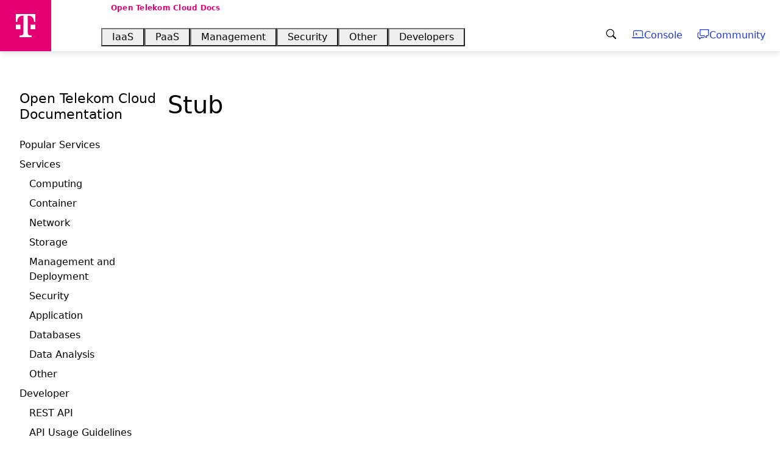

--- FILE ---
content_type: text/html
request_url: https://docs.otc.t-systems.com/docsportal/security/index.html
body_size: 6792
content:
<!DOCTYPE html>

<html lang="en" data-content_root="../">
  <head>
    <meta charset="utf-8" />
    <meta name="viewport" content="width=device-width, initial-scale=1.0" /><meta name="viewport" content="width=device-width, initial-scale=1" />

    <title>Stub &#8212; docsportal  documentation</title>
    <link rel="stylesheet" type="text/css" href="../_static/pygments.css?v=fe63c2af" />
    <link rel="stylesheet" type="text/css" href="../_static/css/otcdocstheme.css?v=2272c3a3" />
    <link id="pygments_dark_css" media="(prefers-color-scheme: dark)" rel="stylesheet" type="text/css" href="../_static/pygments_dark.css?v=c309799c" />
    <link rel="stylesheet" type="text/css" href="../_static/css/default.css" />
    <script src="../_static/documentation_options.js?v=5929fcd5"></script>
    <script src="../_static/doctools.js?v=9bcbadda"></script>
    <script src="../_static/sphinx_highlight.js?v=dc90522c"></script>
    <link rel="icon" href="../_static/favicon.ico"/>
    <link rel="index" title="Index" href="../genindex.html" />
    <link rel="search" title="Search" href="../search.html" />
    <link rel="next" title="FAQs" href="../additional/faqs/index.html" />
    <link rel="prev" title="Stub" href="../glossary/index.html" />
<meta name="viewport" content="width=device-width, initial-scale=1">
<!-- Fonts -->
<link href="../_static/css/fontawesome-all.min.css" rel="stylesheet">
<link rel="preload" href="../_static/webfonts/fa-regular-400.woff2" as="font" type="font/woff2" crossorigin>

<!-- Favicon -->
<link rel="icon" href="../_static/favicon.ico" type="image/x-icon"/>

<!-- Telekom Scale -->
<link href="../_static/scale-components/scale-components.css" rel="stylesheet">

<style>
body {
  /* enable toc*/
  --docs-grid-columns: 4fr 1fr;

}
</style>

  </head><body>
  
<!-- SOURCE_FILE: security/index.rst -->

<button onclick="to_top()" id="scroll-to-top" class="to-top to-top-fixed" title="Go to top"
  aria-label="Scroll to top"><i class="fa-solid fa-angle-up"></i></button>
<!-- <div class="skippy sticky-top"></div> -->



    <scale-telekom-header app-name="Open Telekom Cloud Docs" logo-href="https://docs.otc.t-systems.com">


  <!--  meta-nav-aria-label="Meta navigation section" -->
  <!--  meta-nav-external-aria-label="External navigation section"-->
  <!--  lang-switcher-aria-label="Language switcher section"-->
  <!--  main-nav-aria-label="Main navigation"-->
  section>
  <!-- main nav (desktop) -->
  <scale-telekom-nav-list variant="main-nav" slot="main-nav">
    
      <scale-telekom-nav-item>
        <button>IaaS</button>
        <scale-telekom-nav-flyout hover>
          <scale-telekom-mega-menu>
            
            <scale-telekom-mega-menu-column>
              <a href="https://docs.otc.t-systems.com/compute.html" slot="heading" target="_blank" rel="noopener">Computing</a>
              <ul>
              
                <li><a href="https://docs.otc.t-systems.com/auto-scaling/index.html" target="_blank" rel="noopener">Auto Scaling</a></li>
                <li><a href="https://docs.otc.t-systems.com/bare-metal-server/index.html" target="_blank" rel="noopener">Bare Metal Server</a></li>
                <li><a href="https://docs.otc.t-systems.com/dedicated-host/index.html" target="_blank" rel="noopener">Dedicated Host</a></li>
                <li><a href="https://docs.otc.t-systems.com/elastic-cloud-server/index.html" target="_blank" rel="noopener">Elastic Cloud Server</a></li>
                <li><a href="https://docs.otc.t-systems.com/function-graph/index.html" target="_blank" rel="noopener">FunctionGraph</a></li>
                <li><a href="https://docs.otc.t-systems.com/image-management-service/index.html" target="_blank" rel="noopener">Image Management Service</a></li>
              </ul>
            </scale-telekom-mega-menu-column>
            <scale-telekom-mega-menu-column>
              <a href="https://docs.otc.t-systems.com/network.html" slot="heading" target="_blank" rel="noopener">Network</a>
              <ul>
              
                <li><a href="https://docs.otc.t-systems.com/direct-connect/index.html" target="_blank" rel="noopener">Direct Connect</a></li>
                <li><a href="https://docs.otc.t-systems.com/domain-name-service/index.html" target="_blank" rel="noopener">Domain Name Service</a></li>
                <li><a href="https://docs.otc.t-systems.com/elastic-ip/index.html" target="_blank" rel="noopener">Elastic IP</a></li>
                <li><a href="https://docs.otc.t-systems.com/elastic-load-balancing/index.html" target="_blank" rel="noopener">Elastic Load Balancing</a></li>
                <li><a href="https://docs.otc.t-systems.com/enterprise-router/index.html" target="_blank" rel="noopener">Enterprise Router</a></li>
                <li><a href="https://docs.otc.t-systems.com/nat-gateway/index.html" target="_blank" rel="noopener">NAT Gateway</a></li>
                <li><a href="https://docs.otc.t-systems.com/private-link-access-service/index.html" target="_blank" rel="noopener">Private Link Access Service</a></li>
                <li><a href="https://docs.otc.t-systems.com/secure-mail-gateway/index.html" target="_blank" rel="noopener">Secure Mail Gateway</a></li>
                <li><a href="https://docs.otc.t-systems.com/virtual-private-cloud/index.html" target="_blank" rel="noopener">Virtual Private Cloud</a></li>
                <li><a href="https://docs.otc.t-systems.com/virtual-private-network/index.html" target="_blank" rel="noopener">Virtual Private Network</a></li>
                <li><a href="https://docs.otc.t-systems.com/vpc-endpoint/index.html" target="_blank" rel="noopener">VPC Endpoint</a></li>
              </ul>
            </scale-telekom-mega-menu-column>
            <scale-telekom-mega-menu-column>
              <a href="https://docs.otc.t-systems.com/storage.html" slot="heading" target="_blank" rel="noopener">Storage</a>
              <ul>
              
                <li><a href="https://docs.otc.t-systems.com/cloud-backup-recovery/index.html" target="_blank" rel="noopener">Cloud Backup and Recovery</a></li>
                <li><a href="https://docs.otc.t-systems.com/cloud-server-backup-service/index.html" target="_blank" rel="noopener">Cloud Server Backup Service</a></li>
                <li><a href="https://docs.otc.t-systems.com/elastic-volume-service/index.html" target="_blank" rel="noopener">Elastic Volume Service</a></li>
                <li><a href="https://docs.otc.t-systems.com/object-storage-service/index.html" target="_blank" rel="noopener">Object Storage Service</a></li>
                <li><a href="https://docs.otc.t-systems.com/scalable-file-service/index.html" target="_blank" rel="noopener">Scalable File Service</a></li>
                <li><a href="https://docs.otc.t-systems.com/storage-disaster-recovery-service/index.html" target="_blank" rel="noopener">Storage Disaster Recovery Service</a></li>
                <li><a href="https://docs.otc.t-systems.com/volume-backup-service/index.html" target="_blank" rel="noopener">Volume Backup Service</a></li>
              </ul>
            </scale-telekom-mega-menu-column>
          </scale-telekom-mega-menu>
        </scale-telekom-nav-flyout>
      </scale-telekom-nav-item>
      <scale-telekom-nav-item>
        <button>PaaS</button>
        <scale-telekom-nav-flyout hover>
          <scale-telekom-mega-menu>
            
            <scale-telekom-mega-menu-column>
              <a href="https://docs.otc.t-systems.com/application.html" slot="heading" target="_blank" rel="noopener">Application</a>
              <ul>
              
                <li><a href="https://docs.otc.t-systems.com/api-gateway/index.html" target="_blank" rel="noopener">API Gateway (APIG)</a></li>
                <li><a href="https://docs.otc.t-systems.com/application-operations-management/index.html" target="_blank" rel="noopener">Application Operations Management</a></li>
                <li><a href="https://docs.otc.t-systems.com/application-performance-management/index.html" target="_blank" rel="noopener">Application Performance Management</a></li>
                <li><a href="https://docs.otc.t-systems.com/distributed-message-service/index.html" target="_blank" rel="noopener">Distributed Message Service (for Kafka)</a></li>
                <li><a href="https://docs.otc.t-systems.com/simple-message-notification/index.html" target="_blank" rel="noopener">Simple Message Notification</a></li>
              </ul>
            </scale-telekom-mega-menu-column>
            <scale-telekom-mega-menu-column>
              <a href="https://docs.otc.t-systems.com/big_data.html" slot="heading" target="_blank" rel="noopener">Data Analysis</a>
              <ul>
              
                <li><a href="https://docs.otc.t-systems.com/cloud-search-service/index.html" target="_blank" rel="noopener">Cloud Search Service</a></li>
                <li><a href="https://docs.otc.t-systems.com/data-lake-insight/index.html" target="_blank" rel="noopener">Data Lake Insight</a></li>
                <li><a href="https://docs.otc.t-systems.com/data-warehouse-service/index.html" target="_blank" rel="noopener">Data Warehouse Service</a></li>
                <li><a href="https://docs.otc.t-systems.com/data-arts-studio/index.html" target="_blank" rel="noopener">DataArts Studio</a></li>
                <li><a href="https://docs.otc.t-systems.com/mapreduce-service/index.html" target="_blank" rel="noopener">MapReduce Service</a></li>
                <li><a href="https://docs.otc.t-systems.com/modelarts/index.html" target="_blank" rel="noopener">ModelArts</a></li>
                <li><a href="https://docs.otc.t-systems.com/optical-character-recognition/index.html" target="_blank" rel="noopener">Optical Character Recognition</a></li>
              </ul>
            </scale-telekom-mega-menu-column>
            <scale-telekom-mega-menu-column>
              <a href="https://docs.otc.t-systems.com/container.html" slot="heading" target="_blank" rel="noopener">Container</a>
              <ul>
              
                <li><a href="https://docs.otc.t-systems.com/application-service-mesh/index.html" target="_blank" rel="noopener">Application Service Mesh</a></li>
                <li><a href="https://docs.otc.t-systems.com/cloud-container-engine/index.html" target="_blank" rel="noopener">Cloud Container Engine</a></li>
                <li><a href="https://docs.otc.t-systems.com/cloud-container-instance/index.html" target="_blank" rel="noopener">Cloud Container Instance</a></li>
                <li><a href="https://docs.otc.t-systems.com/software-repository-container/index.html" target="_blank" rel="noopener">Software Repository for Containers</a></li>
              </ul>
            </scale-telekom-mega-menu-column>
            <scale-telekom-mega-menu-column>
              <a href="https://docs.otc.t-systems.com/database.html" slot="heading" target="_blank" rel="noopener">Databases</a>
              <ul>
              
                <li><a href="https://docs.otc.t-systems.com/data-replication-service/index.html" target="_blank" rel="noopener">Data Replication Service</a></li>
                <li><a href="https://docs.otc.t-systems.com/distributed-cache-service/index.html" target="_blank" rel="noopener">Distributed Cache Service</a></li>
                <li><a href="https://docs.otc.t-systems.com/distributed-database-middleware/index.html" target="_blank" rel="noopener">Distributed Database Middleware</a></li>
                <li><a href="https://docs.otc.t-systems.com/document-database-service/index.html" target="_blank" rel="noopener">Document Database Service</a></li>
                <li><a href="https://docs.otc.t-systems.com/geminidb/index.html" target="_blank" rel="noopener">GeminiDB</a></li>
                <li><a href="https://docs.otc.t-systems.com/relational-database-service/index.html" target="_blank" rel="noopener">Relational Database Service</a></li>
                <li><a href="https://docs.otc.t-systems.com/taurusdb/index.html" target="_blank" rel="noopener">TaurusDB</a></li>
              </ul>
            </scale-telekom-mega-menu-column>
          </scale-telekom-mega-menu>
        </scale-telekom-nav-flyout>
      </scale-telekom-nav-item>
      <scale-telekom-nav-item>
        <button>Management</button>
        <scale-telekom-nav-flyout hover>
          <scale-telekom-mega-menu>
            
            <scale-telekom-mega-menu-column>
              <a href="https://docs.otc.t-systems.com/md.html" slot="heading" target="_blank" rel="noopener">Management & Deployment</a>
              <ul>
              
                <li><a href="https://docs.otc.t-systems.com/cloud-create/index.html" target="_blank" rel="noopener">Cloud Create</a></li>
                <li><a href="https://docs.otc.t-systems.com/cloud-eye/index.html" target="_blank" rel="noopener">Cloud Eye</a></li>
                <li><a href="https://docs.otc.t-systems.com/cloud-trace-service/index.html" target="_blank" rel="noopener">Cloud Trace Service</a></li>
                <li><a href="https://docs.otc.t-systems.com/config/index.html" target="_blank" rel="noopener">Config</a></li>
                <li><a href="https://docs.otc.t-systems.com/log-tank-service/index.html" target="_blank" rel="noopener">Log Tank Service</a></li>
                <li><a href="https://docs.otc.t-systems.com/resource-formation-service/index.html" target="_blank" rel="noopener">Resource Formation Service</a></li>
                <li><a href="https://docs.otc.t-systems.com/tag-management-service/index.html" target="_blank" rel="noopener">Tag Management Service</a></li>
              </ul>
            </scale-telekom-mega-menu-column>
          </scale-telekom-mega-menu>
        </scale-telekom-nav-flyout>
      </scale-telekom-nav-item>
      <scale-telekom-nav-item>
        <button>Security</button>
        <scale-telekom-nav-flyout hover>
          <scale-telekom-mega-menu>
            
            <scale-telekom-mega-menu-column>
              <a href="https://docs.otc.t-systems.com/security-services.html" slot="heading" target="_blank" rel="noopener">Security Services</a>
              <ul>
              
                <li><a href="https://docs.otc.t-systems.com/anti-ddos/index.html" target="_blank" rel="noopener">Anti-DDoS</a></li>
                <li><a href="https://docs.otc.t-systems.com/cloud-firewall/index.html" target="_blank" rel="noopener">Cloud Firewall</a></li>
                <li><a href="https://docs.otc.t-systems.com/database-security-service/index.html" target="_blank" rel="noopener">Database Security Service</a></li>
                <li><a href="https://docs.otc.t-systems.com/web-application-firewall-dedicated/index.html" target="_blank" rel="noopener">Dedicated Web Application Firewall</a></li>
                <li><a href="https://docs.otc.t-systems.com/host-security-service/index.html" target="_blank" rel="noopener">Host Security Service</a></li>
                <li><a href="https://docs.otc.t-systems.com/identity-access-management/index.html" target="_blank" rel="noopener">Identity and Access Management</a></li>
                <li><a href="https://docs.otc.t-systems.com/key-management-service/index.html" target="_blank" rel="noopener">Key Management Service</a></li>
                <li><a href="https://docs.otc.t-systems.com/web-application-firewall/index.html" target="_blank" rel="noopener">Web Application Firewall</a></li>
              </ul>
            </scale-telekom-mega-menu-column>
          </scale-telekom-mega-menu>
        </scale-telekom-nav-flyout>
      </scale-telekom-nav-item>
      <scale-telekom-nav-item>
        <button>Other</button>
        <scale-telekom-nav-flyout hover>
          <scale-telekom-mega-menu>
            
            <scale-telekom-mega-menu-column>
              <a href="https://docs.otc.t-systems.com/other.html" slot="heading" target="_blank" rel="noopener">Other</a>
              <ul>
              
                <li><a href="https://docs.otc.t-systems.com/enterprise-dashboard/index.html" target="_blank" rel="noopener">Enterprise Dashboard</a></li>
                <li><a href="https://docs.otc.t-systems.com/marketplace/index.html" target="_blank" rel="noopener">Marketplace</a></li>
                <li><a href="https://docs.otc.t-systems.com/price-calculator/index.html" target="_blank" rel="noopener">Price Calculator</a></li>
                <li><a href="https://docs.otc.t-systems.com/status-dashboard/index.html" target="_blank" rel="noopener">Status Dashboard</a></li>
              </ul>
            </scale-telekom-mega-menu-column>
          </scale-telekom-mega-menu>
        </scale-telekom-nav-flyout>
      </scale-telekom-nav-item>
    <scale-telekom-nav-item>
      <button>Developers</button>
      <scale-telekom-nav-flyout hover>
        <scale-telekom-mega-menu>
          <scale-telekom-mega-menu-column>
            <a href="https://docs.otc.t-systems.com/developer/api.html" target="_blank" rel="noopener" slot="heading">APIs</a>
            <ul>
              <li><a href="https://docs.otc.t-systems.com/developer/api.html" target="_blank" rel="noopener">REST API</a></li>
              <li><a href="https://docs.otc.t-systems.com/developer/api_guidelines/index.html" target="_blank" rel="noopener">API Usage Guidelines</a></li>
                <li><a href="https://docs.otc.t-systems.com/regions-and-endpoints/index.html" target="_blank" rel="noopener">Endpoints</a></li>
            </ul>
          </scale-telekom-mega-menu-column>
          <scale-telekom-mega-menu-column>
            <a href="https://docs.otc.t-systems.com/developer/index.html" target="_blank" rel="noopener" slot="heading">Development and Automation</a>
            <ul>
              <li><a href="https://docs.otc.t-systems.com/developer/sdk.html" target="_blank" rel="noopener">SDKs</a></li>
              <li><a href="https://docs.otc.t-systems.com/developer/drivers.html" target="_blank" rel="noopener">Drivers and Tools</a></li>
              <li><a href="https://registry.terraform.io/providers/opentelekomcloud/opentelekomcloud/latest/docs" target="_blank" rel="noopener">Terraform</a></li>
              <li><a href="https://docs.otc.t-systems.com/ansible-collection-cloud/" target="_blank" rel="noopener">Ansible</a></li>
              <li><a href="https://docs.otc.t-systems.com/cloud-create/" target="_blank" rel="noopener">Cloud Create</a></li>
            </ul>
          </scale-telekom-mega-menu-column>
          <scale-telekom-mega-menu-column>
            <a href="https://arch.otc-service.com/" target="_blank" rel="noopener" slot="heading">Architecture Center</a>
            <ul>
              <li><a href="https://arch.otc-service.com/docs/best-practices/" target="_blank" rel="noopener">Best Practices</a></li>
              <li><a href="https://arch.otc-service.com/docs/blueprints/" target="_blank" rel="noopener">Blueprints</a></li>
            </ul>
          </scale-telekom-mega-menu-column>
        </scale-telekom-mega-menu>
      </scale-telekom-nav-flyout>
    </scale-telekom-nav-item>
  </scale-telekom-nav-list>
  <scale-telekom-nav-list variant="functions" slot="functions" alignment="right">
    <scale-telekom-nav-item>
      <a id="SearchIconScaleNavBar" onclick="createSearchPage()" data-umami-event="Search opened">
        <scale-icon-action-search accessibility-title="Search" />
      </a>
    </scale-telekom-nav-item>
    <scale-telekom-nav-item>
      
      <a href="https://console.otc.t-systems.com/">
          
          <scale-badge no-dot label="Console">
            <scale-icon-device-computer accessibility-title="console" />
          </scale-badge>
        </a>
    </scale-telekom-nav-item>
    <scale-telekom-nav-item>
      <a href="https://community.open-telekom-cloud.com/">
        <scale-badge no-dot label="Community">
          <scale-icon-communication-chat accessibility-title="community" />
        </scale-badge>
      </a>
    </scale-telekom-nav-item>
    <scale-telekom-nav-item class="burger-item nodisplay-mobile">
      <button>
        <scale-icon-action-menu></scale-icon-action-menu>
      </button>
      <scale-telekom-nav-flyout class="mobile-nav-flyout">
        <scale-telekom-mobile-flyout-canvas>
            <!-- main-nav (mobile) -->
            <scale-telekom-mobile-menu slot="mobile-main-nav">
              
                <scale-telekom-mobile-menu-item>
                  <a href="#">IaaS</a>
                  
                    <scale-telekom-mobile-menu-item slot="children">
                      <a href="https://docs.otc.t-systems.com/compute.html" target="_blank" rel="noopener">Computing</a>
                      
                        <scale-telekom-mobile-menu-item slot="children">
                          <a href="https://docs.otc.t-systems.com/auto-scaling/index.html">Auto Scaling</a>
                        </scale-telekom-mobile-menu-item>
                        <scale-telekom-mobile-menu-item slot="children">
                          <a href="https://docs.otc.t-systems.com/bare-metal-server/index.html">Bare Metal Server</a>
                        </scale-telekom-mobile-menu-item>
                        <scale-telekom-mobile-menu-item slot="children">
                          <a href="https://docs.otc.t-systems.com/dedicated-host/index.html">Dedicated Host</a>
                        </scale-telekom-mobile-menu-item>
                        <scale-telekom-mobile-menu-item slot="children">
                          <a href="https://docs.otc.t-systems.com/elastic-cloud-server/index.html">Elastic Cloud Server</a>
                        </scale-telekom-mobile-menu-item>
                        <scale-telekom-mobile-menu-item slot="children">
                          <a href="https://docs.otc.t-systems.com/function-graph/index.html">FunctionGraph</a>
                        </scale-telekom-mobile-menu-item>
                        <scale-telekom-mobile-menu-item slot="children">
                          <a href="https://docs.otc.t-systems.com/image-management-service/index.html">Image Management Service</a>
                        </scale-telekom-mobile-menu-item>
                    </scale-telekom-mobile-menu-item>
                    <scale-telekom-mobile-menu-item slot="children">
                      <a href="https://docs.otc.t-systems.com/network.html" target="_blank" rel="noopener">Network</a>
                      
                        <scale-telekom-mobile-menu-item slot="children">
                          <a href="https://docs.otc.t-systems.com/direct-connect/index.html">Direct Connect</a>
                        </scale-telekom-mobile-menu-item>
                        <scale-telekom-mobile-menu-item slot="children">
                          <a href="https://docs.otc.t-systems.com/domain-name-service/index.html">Domain Name Service</a>
                        </scale-telekom-mobile-menu-item>
                        <scale-telekom-mobile-menu-item slot="children">
                          <a href="https://docs.otc.t-systems.com/elastic-ip/index.html">Elastic IP</a>
                        </scale-telekom-mobile-menu-item>
                        <scale-telekom-mobile-menu-item slot="children">
                          <a href="https://docs.otc.t-systems.com/elastic-load-balancing/index.html">Elastic Load Balancing</a>
                        </scale-telekom-mobile-menu-item>
                        <scale-telekom-mobile-menu-item slot="children">
                          <a href="https://docs.otc.t-systems.com/enterprise-router/index.html">Enterprise Router</a>
                        </scale-telekom-mobile-menu-item>
                        <scale-telekom-mobile-menu-item slot="children">
                          <a href="https://docs.otc.t-systems.com/nat-gateway/index.html">NAT Gateway</a>
                        </scale-telekom-mobile-menu-item>
                        <scale-telekom-mobile-menu-item slot="children">
                          <a href="https://docs.otc.t-systems.com/private-link-access-service/index.html">Private Link Access Service</a>
                        </scale-telekom-mobile-menu-item>
                        <scale-telekom-mobile-menu-item slot="children">
                          <a href="https://docs.otc.t-systems.com/secure-mail-gateway/index.html">Secure Mail Gateway</a>
                        </scale-telekom-mobile-menu-item>
                        <scale-telekom-mobile-menu-item slot="children">
                          <a href="https://docs.otc.t-systems.com/virtual-private-cloud/index.html">Virtual Private Cloud</a>
                        </scale-telekom-mobile-menu-item>
                        <scale-telekom-mobile-menu-item slot="children">
                          <a href="https://docs.otc.t-systems.com/virtual-private-network/index.html">Virtual Private Network</a>
                        </scale-telekom-mobile-menu-item>
                        <scale-telekom-mobile-menu-item slot="children">
                          <a href="https://docs.otc.t-systems.com/vpc-endpoint/index.html">VPC Endpoint</a>
                        </scale-telekom-mobile-menu-item>
                    </scale-telekom-mobile-menu-item>
                    <scale-telekom-mobile-menu-item slot="children">
                      <a href="https://docs.otc.t-systems.com/storage.html" target="_blank" rel="noopener">Storage</a>
                      
                        <scale-telekom-mobile-menu-item slot="children">
                          <a href="https://docs.otc.t-systems.com/cloud-backup-recovery/index.html">Cloud Backup and Recovery</a>
                        </scale-telekom-mobile-menu-item>
                        <scale-telekom-mobile-menu-item slot="children">
                          <a href="https://docs.otc.t-systems.com/cloud-server-backup-service/index.html">Cloud Server Backup Service</a>
                        </scale-telekom-mobile-menu-item>
                        <scale-telekom-mobile-menu-item slot="children">
                          <a href="https://docs.otc.t-systems.com/elastic-volume-service/index.html">Elastic Volume Service</a>
                        </scale-telekom-mobile-menu-item>
                        <scale-telekom-mobile-menu-item slot="children">
                          <a href="https://docs.otc.t-systems.com/object-storage-service/index.html">Object Storage Service</a>
                        </scale-telekom-mobile-menu-item>
                        <scale-telekom-mobile-menu-item slot="children">
                          <a href="https://docs.otc.t-systems.com/scalable-file-service/index.html">Scalable File Service</a>
                        </scale-telekom-mobile-menu-item>
                        <scale-telekom-mobile-menu-item slot="children">
                          <a href="https://docs.otc.t-systems.com/storage-disaster-recovery-service/index.html">Storage Disaster Recovery Service</a>
                        </scale-telekom-mobile-menu-item>
                        <scale-telekom-mobile-menu-item slot="children">
                          <a href="https://docs.otc.t-systems.com/volume-backup-service/index.html">Volume Backup Service</a>
                        </scale-telekom-mobile-menu-item>
                    </scale-telekom-mobile-menu-item>
                </scale-telekom-mobile-menu-item>
                <scale-telekom-mobile-menu-item>
                  <a href="#">PaaS</a>
                  
                    <scale-telekom-mobile-menu-item slot="children">
                      <a href="https://docs.otc.t-systems.com/application.html" target="_blank" rel="noopener">Application</a>
                      
                        <scale-telekom-mobile-menu-item slot="children">
                          <a href="https://docs.otc.t-systems.com/api-gateway/index.html">API Gateway (APIG)</a>
                        </scale-telekom-mobile-menu-item>
                        <scale-telekom-mobile-menu-item slot="children">
                          <a href="https://docs.otc.t-systems.com/application-operations-management/index.html">Application Operations Management</a>
                        </scale-telekom-mobile-menu-item>
                        <scale-telekom-mobile-menu-item slot="children">
                          <a href="https://docs.otc.t-systems.com/application-performance-management/index.html">Application Performance Management</a>
                        </scale-telekom-mobile-menu-item>
                        <scale-telekom-mobile-menu-item slot="children">
                          <a href="https://docs.otc.t-systems.com/distributed-message-service/index.html">Distributed Message Service (for Kafka)</a>
                        </scale-telekom-mobile-menu-item>
                        <scale-telekom-mobile-menu-item slot="children">
                          <a href="https://docs.otc.t-systems.com/simple-message-notification/index.html">Simple Message Notification</a>
                        </scale-telekom-mobile-menu-item>
                    </scale-telekom-mobile-menu-item>
                    <scale-telekom-mobile-menu-item slot="children">
                      <a href="https://docs.otc.t-systems.com/big_data.html" target="_blank" rel="noopener">Data Analysis</a>
                      
                        <scale-telekom-mobile-menu-item slot="children">
                          <a href="https://docs.otc.t-systems.com/cloud-search-service/index.html">Cloud Search Service</a>
                        </scale-telekom-mobile-menu-item>
                        <scale-telekom-mobile-menu-item slot="children">
                          <a href="https://docs.otc.t-systems.com/data-lake-insight/index.html">Data Lake Insight</a>
                        </scale-telekom-mobile-menu-item>
                        <scale-telekom-mobile-menu-item slot="children">
                          <a href="https://docs.otc.t-systems.com/data-warehouse-service/index.html">Data Warehouse Service</a>
                        </scale-telekom-mobile-menu-item>
                        <scale-telekom-mobile-menu-item slot="children">
                          <a href="https://docs.otc.t-systems.com/data-arts-studio/index.html">DataArts Studio</a>
                        </scale-telekom-mobile-menu-item>
                        <scale-telekom-mobile-menu-item slot="children">
                          <a href="https://docs.otc.t-systems.com/mapreduce-service/index.html">MapReduce Service</a>
                        </scale-telekom-mobile-menu-item>
                        <scale-telekom-mobile-menu-item slot="children">
                          <a href="https://docs.otc.t-systems.com/modelarts/index.html">ModelArts</a>
                        </scale-telekom-mobile-menu-item>
                        <scale-telekom-mobile-menu-item slot="children">
                          <a href="https://docs.otc.t-systems.com/optical-character-recognition/index.html">Optical Character Recognition</a>
                        </scale-telekom-mobile-menu-item>
                    </scale-telekom-mobile-menu-item>
                    <scale-telekom-mobile-menu-item slot="children">
                      <a href="https://docs.otc.t-systems.com/container.html" target="_blank" rel="noopener">Container</a>
                      
                        <scale-telekom-mobile-menu-item slot="children">
                          <a href="https://docs.otc.t-systems.com/application-service-mesh/index.html">Application Service Mesh</a>
                        </scale-telekom-mobile-menu-item>
                        <scale-telekom-mobile-menu-item slot="children">
                          <a href="https://docs.otc.t-systems.com/cloud-container-engine/index.html">Cloud Container Engine</a>
                        </scale-telekom-mobile-menu-item>
                        <scale-telekom-mobile-menu-item slot="children">
                          <a href="https://docs.otc.t-systems.com/cloud-container-instance/index.html">Cloud Container Instance</a>
                        </scale-telekom-mobile-menu-item>
                        <scale-telekom-mobile-menu-item slot="children">
                          <a href="https://docs.otc.t-systems.com/software-repository-container/index.html">Software Repository for Containers</a>
                        </scale-telekom-mobile-menu-item>
                    </scale-telekom-mobile-menu-item>
                    <scale-telekom-mobile-menu-item slot="children">
                      <a href="https://docs.otc.t-systems.com/database.html" target="_blank" rel="noopener">Databases</a>
                      
                        <scale-telekom-mobile-menu-item slot="children">
                          <a href="https://docs.otc.t-systems.com/data-replication-service/index.html">Data Replication Service</a>
                        </scale-telekom-mobile-menu-item>
                        <scale-telekom-mobile-menu-item slot="children">
                          <a href="https://docs.otc.t-systems.com/distributed-cache-service/index.html">Distributed Cache Service</a>
                        </scale-telekom-mobile-menu-item>
                        <scale-telekom-mobile-menu-item slot="children">
                          <a href="https://docs.otc.t-systems.com/distributed-database-middleware/index.html">Distributed Database Middleware</a>
                        </scale-telekom-mobile-menu-item>
                        <scale-telekom-mobile-menu-item slot="children">
                          <a href="https://docs.otc.t-systems.com/document-database-service/index.html">Document Database Service</a>
                        </scale-telekom-mobile-menu-item>
                        <scale-telekom-mobile-menu-item slot="children">
                          <a href="https://docs.otc.t-systems.com/geminidb/index.html">GeminiDB</a>
                        </scale-telekom-mobile-menu-item>
                        <scale-telekom-mobile-menu-item slot="children">
                          <a href="https://docs.otc.t-systems.com/relational-database-service/index.html">Relational Database Service</a>
                        </scale-telekom-mobile-menu-item>
                        <scale-telekom-mobile-menu-item slot="children">
                          <a href="https://docs.otc.t-systems.com/taurusdb/index.html">TaurusDB</a>
                        </scale-telekom-mobile-menu-item>
                    </scale-telekom-mobile-menu-item>
                </scale-telekom-mobile-menu-item>
                <scale-telekom-mobile-menu-item>
                  <a href="#">Management</a>
                  
                    <scale-telekom-mobile-menu-item slot="children">
                      <a href="https://docs.otc.t-systems.com/md.html" target="_blank" rel="noopener">Management & Deployment</a>
                      
                        <scale-telekom-mobile-menu-item slot="children">
                          <a href="https://docs.otc.t-systems.com/cloud-create/index.html">Cloud Create</a>
                        </scale-telekom-mobile-menu-item>
                        <scale-telekom-mobile-menu-item slot="children">
                          <a href="https://docs.otc.t-systems.com/cloud-eye/index.html">Cloud Eye</a>
                        </scale-telekom-mobile-menu-item>
                        <scale-telekom-mobile-menu-item slot="children">
                          <a href="https://docs.otc.t-systems.com/cloud-trace-service/index.html">Cloud Trace Service</a>
                        </scale-telekom-mobile-menu-item>
                        <scale-telekom-mobile-menu-item slot="children">
                          <a href="https://docs.otc.t-systems.com/config/index.html">Config</a>
                        </scale-telekom-mobile-menu-item>
                        <scale-telekom-mobile-menu-item slot="children">
                          <a href="https://docs.otc.t-systems.com/log-tank-service/index.html">Log Tank Service</a>
                        </scale-telekom-mobile-menu-item>
                        <scale-telekom-mobile-menu-item slot="children">
                          <a href="https://docs.otc.t-systems.com/resource-formation-service/index.html">Resource Formation Service</a>
                        </scale-telekom-mobile-menu-item>
                        <scale-telekom-mobile-menu-item slot="children">
                          <a href="https://docs.otc.t-systems.com/tag-management-service/index.html">Tag Management Service</a>
                        </scale-telekom-mobile-menu-item>
                    </scale-telekom-mobile-menu-item>
                </scale-telekom-mobile-menu-item>
                <scale-telekom-mobile-menu-item>
                  <a href="#">Security</a>
                  
                    <scale-telekom-mobile-menu-item slot="children">
                      <a href="https://docs.otc.t-systems.com/security-services.html" target="_blank" rel="noopener">Security Services</a>
                      
                        <scale-telekom-mobile-menu-item slot="children">
                          <a href="https://docs.otc.t-systems.com/anti-ddos/index.html">Anti-DDoS</a>
                        </scale-telekom-mobile-menu-item>
                        <scale-telekom-mobile-menu-item slot="children">
                          <a href="https://docs.otc.t-systems.com/cloud-firewall/index.html">Cloud Firewall</a>
                        </scale-telekom-mobile-menu-item>
                        <scale-telekom-mobile-menu-item slot="children">
                          <a href="https://docs.otc.t-systems.com/database-security-service/index.html">Database Security Service</a>
                        </scale-telekom-mobile-menu-item>
                        <scale-telekom-mobile-menu-item slot="children">
                          <a href="https://docs.otc.t-systems.com/web-application-firewall-dedicated/index.html">Dedicated Web Application Firewall</a>
                        </scale-telekom-mobile-menu-item>
                        <scale-telekom-mobile-menu-item slot="children">
                          <a href="https://docs.otc.t-systems.com/host-security-service/index.html">Host Security Service</a>
                        </scale-telekom-mobile-menu-item>
                        <scale-telekom-mobile-menu-item slot="children">
                          <a href="https://docs.otc.t-systems.com/identity-access-management/index.html">Identity and Access Management</a>
                        </scale-telekom-mobile-menu-item>
                        <scale-telekom-mobile-menu-item slot="children">
                          <a href="https://docs.otc.t-systems.com/key-management-service/index.html">Key Management Service</a>
                        </scale-telekom-mobile-menu-item>
                        <scale-telekom-mobile-menu-item slot="children">
                          <a href="https://docs.otc.t-systems.com/web-application-firewall/index.html">Web Application Firewall</a>
                        </scale-telekom-mobile-menu-item>
                    </scale-telekom-mobile-menu-item>
                </scale-telekom-mobile-menu-item>
                <scale-telekom-mobile-menu-item>
                  <a href="#">Other</a>
                  
                    <scale-telekom-mobile-menu-item slot="children">
                      <a href="https://docs.otc.t-systems.com/other.html" target="_blank" rel="noopener">Other</a>
                      
                        <scale-telekom-mobile-menu-item slot="children">
                          <a href="https://docs.otc.t-systems.com/enterprise-dashboard/index.html">Enterprise Dashboard</a>
                        </scale-telekom-mobile-menu-item>
                        <scale-telekom-mobile-menu-item slot="children">
                          <a href="https://docs.otc.t-systems.com/marketplace/index.html">Marketplace</a>
                        </scale-telekom-mobile-menu-item>
                        <scale-telekom-mobile-menu-item slot="children">
                          <a href="https://docs.otc.t-systems.com/price-calculator/index.html">Price Calculator</a>
                        </scale-telekom-mobile-menu-item>
                        <scale-telekom-mobile-menu-item slot="children">
                          <a href="https://docs.otc.t-systems.com/status-dashboard/index.html">Status Dashboard</a>
                        </scale-telekom-mobile-menu-item>
                    </scale-telekom-mobile-menu-item>
                </scale-telekom-mobile-menu-item>
            </scale-telekom-mobile-menu>
        </scale-telekom-mobile-flyout-canvas>
      </scale-telekom-nav-flyout>
    </scale-telekom-nav-item>
  </scale-telekom-nav-list>
</scale-telekom-header>

<div class="scl-container">
  <div class="scl-container-width">
    <nav id="docs-subnavbar" class="docs-subnavbar" aria-label="Secondary navigation">
      <button id="subnavbar-togglebutton" class="btn docs-sidebar-toggle d-md-none navbar-toggler collapsed"
        type="button" data-bs-toggle="collapse" data-bs-target="#docs-sidebar-nav" aria-controls="docs-sidebar-nav"
        aria-expanded="false" aria-label="Toggle navigation">
        <svg xmlns="http://www.w3.org/2000/svg" width="24" height="24" class="bi bi-expand invert-dark" fill="currentColor"
          viewBox="0 0 16 16">
          <title>Expand</title>
          <path fill-rule="evenodd"
            d="M1 8a.5.5 0 0 1 .5-.5h13a.5.5 0 0 1 0 1h-13A.5.5 0 0 1 1 8zM7.646.146a.5.5 0 0 1 .708 0l2 2a.5.5 0 0 1-.708.708L8.5 1.707V5.5a.5.5 0 0 1-1 0V1.707L6.354 2.854a.5.5 0 1 1-.708-.708l2-2zM8 10a.5.5 0 0 1 .5.5v3.793l1.146-1.147a.5.5 0 0 1 .708.708l-2 2a.5.5 0 0 1-.708 0l-2-2a.5.5 0 0 1 .708-.708L7.5 14.293V10.5A.5.5 0 0 1 8 10z">
          </path>
        </svg>
        <svg xmlns="http://www.w3.org/2000/svg" width="24" height="24" class="bi bi-collapse invert-dark" fill="currentColor"
          viewBox="0 0 16 16">
          <title>Collapse</title>
          <path fill-rule="evenodd"
            d="M1 8a.5.5 0 0 1 .5-.5h13a.5.5 0 0 1 0 1h-13A.5.5 0 0 1 1 8zm7-8a.5.5 0 0 1 .5.5v3.793l1.146-1.147a.5.5 0 0 1 .708.708l-2 2a.5.5 0 0 1-.708 0l-2-2a.5.5 0 1 1 .708-.708L7.5 4.293V.5A.5.5 0 0 1 8 0zm-.5 11.707l-1.146 1.147a.5.5 0 0 1-.708-.708l2-2a.5.5 0 0 1 .708 0l2 2a.5.5 0 0 1-.708.708L8.5 11.707V15.5a.5.5 0 0 1-1 0v-3.793z">
          </path>
        </svg>
      </button>
    </nav>
  </div>
</div>
  
        <div class="scl-container docsportal-main">
          <div class="scl-container-width">
            <div id="flex-content" class="flex-content docsportal-flex-content">
              <aside id="left-sidebar" class="docs-sidebar docsportal-sidebar">
  <div class="docs-sidebar-toc collapse" aria-label="Docs navigation" id="docs-sidebar-nav">
    <div class="docs-sidebar-section" id="table-of-contents">
      <a href="../index.html" class="docs-sidebar-section-title"><h4>Open Telekom Cloud Documentation</h4></a>
      <ul class="current">
<li class="toctree-l1"><a class="reference internal" href="../popular_services.html">Popular Services</a></li>
<li class="toctree-l1"><a class="reference internal" href="../services.html">Services</a><ul>
<li class="toctree-l2"><a class="reference internal" href="../computing.html">Computing</a></li>
<li class="toctree-l2"><a class="reference internal" href="../container.html">Container</a></li>
<li class="toctree-l2"><a class="reference internal" href="../network.html">Network</a></li>
<li class="toctree-l2"><a class="reference internal" href="../storage.html">Storage</a></li>
<li class="toctree-l2"><a class="reference internal" href="../md.html">Management and Deployment</a></li>
<li class="toctree-l2"><a class="reference internal" href="../security-services.html">Security</a></li>
<li class="toctree-l2"><a class="reference internal" href="../application.html">Application</a></li>
<li class="toctree-l2"><a class="reference internal" href="../database.html">Databases</a></li>
<li class="toctree-l2"><a class="reference internal" href="../big_data.html">Data Analysis</a></li>
<li class="toctree-l2"><a class="reference internal" href="../other.html">Other</a></li>
</ul>
</li>
<li class="toctree-l1"><a class="reference internal" href="../developer/index.html">Developer</a><ul>
<li class="toctree-l2"><a class="reference internal" href="../developer/api.html">REST API</a></li>
<li class="toctree-l2"><a class="reference external" href="https://docs.otc.t-systems.com/api-usage/index.html">API Usage Guidelines</a></li>
<li class="toctree-l2"><a class="reference internal" href="../developer/sdk/index.html">Software Development Kits (SDK)</a><ul>
<li class="toctree-l3"><a class="reference internal" href="../developer/sdk/third-party-sdk.html">Third-Party Software Development Kits (SDK)</a></li>
</ul>
</li>
<li class="toctree-l2"><a class="reference internal" href="../developer/iac.html">Infrastructure As a Code</a></li>
<li class="toctree-l2"><a class="reference internal" href="../developer/drivers.html">Drivers and Tools</a></li>
<li class="toctree-l2"><a class="reference external" href="https://arch.otc-service.com/">Architecture Center</a></li>
</ul>
</li>
<li class="toctree-l1 current"><a class="reference internal" href="../additional/index.html">Additional Resources</a><ul class="current">
<li class="toctree-l2"><a class="reference internal" href="../regions-and-endpoints/index.html">Regions and Endpoints</a></li>
<li class="toctree-l2"><a class="reference internal" href="../glossary/index.html">Glossary</a></li>
<li class="toctree-l2"><a class="reference external" href="https://status.otc-service.com">Status Dashboard</a></li>
<li class="toctree-l2"><a class="reference external" href="https://enterprise-dashboard.otc-service.com">Enterprise Dashboard</a></li>
<li class="toctree-l2 current"><a class="current reference internal" href="#">Security advisory</a></li>
<li class="toctree-l2"><a class="reference internal" href="../additional/faqs/index.html">FAQs</a><ul>
<li class="toctree-l3"><a class="reference internal" href="../additional/faqs/what_can_i_do_if_the_system_fails_to_switch_to_open_telekom_cloud_from_myworkplace_on_a_client_running_linux_os.html">What Can I Do If the System Fails to Switch to Open Telekom Cloud from MyWorkplace on a Client Running Linux OS?</a></li>
<li class="toctree-l3"><a class="reference internal" href="../additional/faqs/quotas.html">Quotas</a></li>
<li class="toctree-l3"><a class="reference internal" href="../additional/faqs/which_browsers_are_supported.html">Which Browsers Are Supported?</a></li>
</ul>
</li>
</ul>
</li>
<li class="toctree-l1"><a class="reference external" href="https://open-telekom-cloud.com/de/support/release-notes">Release Notes</a></li>
</ul>

    </div>
  </div>
</aside>

              <div id="flex-main" class="flex-main">
                <main id="docs-main" role="main">
                  <div id="docs-content">
                    
  <section id="stub">
<h1>Stub<a class="headerlink" href="#stub" title="Link to this heading">¶</a></h1>
</section>


                  </div>
                </main>
              </div>
            </div>
          </div>
        </div>
  <scale-telekom-footer type="minimal">
  <scale-telekom-footer-content>
    <span slot="notice"> © T-Systems International GmbH </span>
    <ul slot="navigation">
      <li>
        <a href="https://open-telekom-cloud.com/en/contact"> Contact </a>
      </li>
      <li>
        <a href="https://open-telekom-cloud.com/en/data-protection"> Data privacy </a>
      </li>
      <li>
        <a href="https://open-telekom-cloud.com/en/disclaimer-of-liability"> Disclaimer of Liabilities </a>
      </li>
      <li>
        <a href="https://open-telekom-cloud.com/en/imprint"> Imprint </a>
      </li>
    </ul>
  </scale-telekom-footer-content>
</scale-telekom-footer>
  <!-- jQuery -->
<script type="text/javascript" src="../_static/js/jquery-3.6.4.min.js"></script>

<!-- underscore.js -->
<script type="text/javascript" src="../_static/js/underscore.js"></script>

<!-- Bootstrap JavaScript -->
<script type="text/javascript" src="../_static/js/bootstrap.bundle.min.js"></script>

<!-- Clipboard JavaScript -->
<script type="text/javascript" src="../_static/js/clipboard.min.js"></script>

<!-- Docs JS -->
<script type="text/javascript" src="../_static/js/docs.js"></script>

<!-- OTC Helpers -->
<script type="text/javascript" src="../_static/js/otc_helpers.js"></script>

<!-- Telekom Scale -->
<script type="module" src="../_static/scale-components/scale-components.esm.js"></script>

<!-- Search Skript -->
<script
    search_environment="hc_de"
    search_index="search_index_de"
    search_url="https://opensearch.eco.tsi-dev.otc-service.com/"
    search_current_doc_type=""
    search_current_doc_title=""
    search_current_service_type=""
    search_current_service_title="HelpCenter"
    src="../_static/js/search.js"
    ></script>

<script type="text/javascript">
      var DOCUMENTATION_OPTIONS = {
        URL_ROOT:    './',
        VERSION:     '',
        COLLAPSE_INDEX: false,
        FILE_SUFFIX: '.html',
        SOURCELINK_SUFFIX: '.txt',
        HAS_SOURCE:  true
      };
</script>


<!-- Tracking for eu_de -->
<script defer src="https://analytics.otc-service.com/script.js" data-website-id="4fbc2ff4-37f2-416e-a734-66752bc187ff"></script>


<!-- Javascript for page -->
<script language="JavaScript">
/* build a description of this page including SHA, source location on git repo,
   build time and the project's launchpad bug tag. Set the HREF of the bug
   buttons */
</script>
  
  </body>
</html>

--- FILE ---
content_type: text/css
request_url: https://docs.otc.t-systems.com/docsportal/_static/pygments.css?v=fe63c2af
body_size: 1025
content:
pre { line-height: 125%; }
td.linenos .normal { color: #aaaaaa; background-color: transparent; padding-left: 5px; padding-right: 5px; }
span.linenos { color: #aaaaaa; background-color: transparent; padding-left: 5px; padding-right: 5px; }
td.linenos .special { color: #000000; background-color: #ffffc0; padding-left: 5px; padding-right: 5px; }
span.linenos.special { color: #000000; background-color: #ffffc0; padding-left: 5px; padding-right: 5px; }
.highlight .hll { background-color: #404040 }
.highlight { background: #202020; color: #D0D0D0 }
.highlight .c { color: #ABABAB; font-style: italic } /* Comment */
.highlight .err { color: #A61717; background-color: #E3D2D2 } /* Error */
.highlight .esc { color: #D0D0D0 } /* Escape */
.highlight .g { color: #D0D0D0 } /* Generic */
.highlight .k { color: #6EBF26; font-weight: bold } /* Keyword */
.highlight .l { color: #D0D0D0 } /* Literal */
.highlight .n { color: #D0D0D0 } /* Name */
.highlight .o { color: #D0D0D0 } /* Operator */
.highlight .x { color: #D0D0D0 } /* Other */
.highlight .p { color: #D0D0D0 } /* Punctuation */
.highlight .ch { color: #ABABAB; font-style: italic } /* Comment.Hashbang */
.highlight .cm { color: #ABABAB; font-style: italic } /* Comment.Multiline */
.highlight .cp { color: #FF3A3A; font-weight: bold } /* Comment.Preproc */
.highlight .cpf { color: #ABABAB; font-style: italic } /* Comment.PreprocFile */
.highlight .c1 { color: #ABABAB; font-style: italic } /* Comment.Single */
.highlight .cs { color: #E50808; font-weight: bold; background-color: #520000 } /* Comment.Special */
.highlight .gd { color: #FF3A3A } /* Generic.Deleted */
.highlight .ge { color: #D0D0D0; font-style: italic } /* Generic.Emph */
.highlight .ges { color: #D0D0D0; font-weight: bold; font-style: italic } /* Generic.EmphStrong */
.highlight .gr { color: #FF3A3A } /* Generic.Error */
.highlight .gh { color: #FFF; font-weight: bold } /* Generic.Heading */
.highlight .gi { color: #589819 } /* Generic.Inserted */
.highlight .go { color: #CCC } /* Generic.Output */
.highlight .gp { color: #AAA } /* Generic.Prompt */
.highlight .gs { color: #D0D0D0; font-weight: bold } /* Generic.Strong */
.highlight .gu { color: #FFF; text-decoration: underline } /* Generic.Subheading */
.highlight .gt { color: #FF3A3A } /* Generic.Traceback */
.highlight .kc { color: #6EBF26; font-weight: bold } /* Keyword.Constant */
.highlight .kd { color: #6EBF26; font-weight: bold } /* Keyword.Declaration */
.highlight .kn { color: #6EBF26; font-weight: bold } /* Keyword.Namespace */
.highlight .kp { color: #6EBF26 } /* Keyword.Pseudo */
.highlight .kr { color: #6EBF26; font-weight: bold } /* Keyword.Reserved */
.highlight .kt { color: #6EBF26; font-weight: bold } /* Keyword.Type */
.highlight .ld { color: #D0D0D0 } /* Literal.Date */
.highlight .m { color: #51B2FD } /* Literal.Number */
.highlight .s { color: #ED9D13 } /* Literal.String */
.highlight .na { color: #BBB } /* Name.Attribute */
.highlight .nb { color: #2FBCCD } /* Name.Builtin */
.highlight .nc { color: #71ADFF; text-decoration: underline } /* Name.Class */
.highlight .no { color: #40FFFF } /* Name.Constant */
.highlight .nd { color: #FFA500 } /* Name.Decorator */
.highlight .ni { color: #D0D0D0 } /* Name.Entity */
.highlight .ne { color: #BBB } /* Name.Exception */
.highlight .nf { color: #71ADFF } /* Name.Function */
.highlight .nl { color: #D0D0D0 } /* Name.Label */
.highlight .nn { color: #71ADFF; text-decoration: underline } /* Name.Namespace */
.highlight .nx { color: #D0D0D0 } /* Name.Other */
.highlight .py { color: #D0D0D0 } /* Name.Property */
.highlight .nt { color: #6EBF26; font-weight: bold } /* Name.Tag */
.highlight .nv { color: #40FFFF } /* Name.Variable */
.highlight .ow { color: #6EBF26; font-weight: bold } /* Operator.Word */
.highlight .pm { color: #D0D0D0 } /* Punctuation.Marker */
.highlight .w { color: #666 } /* Text.Whitespace */
.highlight .mb { color: #51B2FD } /* Literal.Number.Bin */
.highlight .mf { color: #51B2FD } /* Literal.Number.Float */
.highlight .mh { color: #51B2FD } /* Literal.Number.Hex */
.highlight .mi { color: #51B2FD } /* Literal.Number.Integer */
.highlight .mo { color: #51B2FD } /* Literal.Number.Oct */
.highlight .sa { color: #ED9D13 } /* Literal.String.Affix */
.highlight .sb { color: #ED9D13 } /* Literal.String.Backtick */
.highlight .sc { color: #ED9D13 } /* Literal.String.Char */
.highlight .dl { color: #ED9D13 } /* Literal.String.Delimiter */
.highlight .sd { color: #ED9D13 } /* Literal.String.Doc */
.highlight .s2 { color: #ED9D13 } /* Literal.String.Double */
.highlight .se { color: #ED9D13 } /* Literal.String.Escape */
.highlight .sh { color: #ED9D13 } /* Literal.String.Heredoc */
.highlight .si { color: #ED9D13 } /* Literal.String.Interpol */
.highlight .sx { color: #FFA500 } /* Literal.String.Other */
.highlight .sr { color: #ED9D13 } /* Literal.String.Regex */
.highlight .s1 { color: #ED9D13 } /* Literal.String.Single */
.highlight .ss { color: #ED9D13 } /* Literal.String.Symbol */
.highlight .bp { color: #2FBCCD } /* Name.Builtin.Pseudo */
.highlight .fm { color: #71ADFF } /* Name.Function.Magic */
.highlight .vc { color: #40FFFF } /* Name.Variable.Class */
.highlight .vg { color: #40FFFF } /* Name.Variable.Global */
.highlight .vi { color: #40FFFF } /* Name.Variable.Instance */
.highlight .vm { color: #40FFFF } /* Name.Variable.Magic */
.highlight .il { color: #51B2FD } /* Literal.Number.Integer.Long */

--- FILE ---
content_type: text/css
request_url: https://docs.otc.t-systems.com/docsportal/_static/css/otcdocstheme.css?v=2272c3a3
body_size: 8382
content:
@import "bootstrap.min.css";

/* START: General */

.display-none {
  display: none !important;
}

.nobullets {
  list-style-type: none !important;
}

.nodisplay {
  display: none !important;
}

@media (min-width: 1040px) {
  .nodisplay-mobile {
    display: none;
  }
}


.not-visible {
  visibility: hidden !important;
}

.overflow-hidden {
  overflow: hidden !important;
}

/* END: General */

/* Own Definitions */
body {
  --background-button-hover: hsla(0, 0%, 0%, 0.07);
  --dt-color-switch-background: var(--telekom-color-ui-regular);
  --shadow-thumb: 0 0 2px 0 rgba(0, 0, 0, 0.24), 0 2px 4px 0 rgba(0, 0, 0, 0.24), 0 4px 12px 0 rgba(0, 0, 0, 0.26);
}

@media (prefers-color-scheme: dark) {
  body {
    --dt-color-switch-background: var(--telekom-color-background-surface-highlight);
    background-color: var(--telekom-color-background-canvas-subtle);
  }
}

body {
  color: var(--telekom-color-text-and-icon-standard);
}

/* START: GLOBAL a-tag BEHAVIOR */

body {
  color: var(--telekom-color-text-and-icon-standard)
}

body a {
  text-decoration: none;
  color: var(--telekom-color-text-and-icon-link-standard);
}

body a:hover {
  color: var(--telekom-color-text-and-icon-link-hovered);
}

body a:active {
  color: var(--telekom-color-text-and-icon-link-active);
}

/* END: GLOBAL a-tag BEHAVIOR */


/* CONTAINER */
.scl-container {
  display: flex;
  justify-content: center;
  margin-left: 2rem;
  margin-right: 2rem;
}

.scl-container-width {
  width: 100%;
  /* max-width: var(--scl-grid-max-width); */
}

.flex-content {
  display: flex;
  column-gap: 1rem;
}

@media (max-width: 767px) {
  .flex-content {
    flex-direction: column;
  }
}

/* END: CONTAINER */

/* START: NAVBAR */

scale-telekom-header::part(container) {
  max-width: none;
}

.padding-slot-heading {
  padding-left: 16px;
  padding-right: 32px;
}

.docs-navbar {
  padding: 0 0 0.75rem 0 !important;
  background: var(--telekom-color-primary-standard);
}

@media (min-width: 768px) {

  /* Arrow when hovering NavBar Items */
  .dropdown-menu:after {
    position: absolute;
    top: -11px;
    left: 18px; /* Example: right:10px; */
    display: inline-block;
    border-right: 13px solid transparent;
    border-bottom: 13px solid #ffffff;
    border-left: 13px solid transparent;
    content: '';
  }

}

#navbarNav {
  flex-grow: unset;
}

/* light box around link on hover for informativity */

.nav-link:hover {
  background-color: rgba(255, 255, 255, 0.3);
  text-decoration: none;
}

.docs-title {
  color: var(--telekom-color-text-and-icon-white-standard);
  font-size: 1.5rem;
  text-align: center;
  flex-grow: 1;
}

.navbar-brand {
  max-width: 250px;
  display: flex;
}

.navbar-brand img {
  height: 38px;
  max-width: 300px;
  width: 100%;
}

@media (max-width: 385px) {
  .navbar-brand img {
    height: 20px;
  }
}

/* claim logo on, narrow - off */
.brand-wide {
  display: flex;
}
.brand-narrow {
  display: none;
}

@media screen and (min-width: 768px) {
  #navbarNav .navbar-nav > li > a.nav-link {
    color: var(--telekom-color-text-and-icon-white-standard);
    font-weight: 400;
    font-size: 1.2rem;
  }
}

/* When in narrow mode tune nav */
@media screen and (max-width: 767.98px) {
  /* swap logos */
  .brand-wide {
    display: none;
  }
  .brand-narrow {
    display: block;
  }
  /* make site name smaller */
  .docs-title {
    font-size: 1rem;
    font-weight: 500;
  }

  /* make nav links bigger and white */
  #navbarNav .navbar-nav a {
    color: var(--telekom-color-text-and-icon-white-standard);
    font-size: 1.2rem;
  }

  .navbar-nav hr {
     color: var(--dt-color-grey-10);
  }

  .docs-navbar .dropdown-menu {
    background-color: transparent;
    padding-left: 0.75rem;
    border: none;
    border-bottom: solid 1px var(--dt-color-grey-20);
    border-radius: 0;
  }
  .docs-navbar .dropdown-item:hover {
    background-color: rgba(255, 255, 255, 0.3);
  }
}

.dropdown-item {
  color: var(--telekom-color-text-and-icon-standard);
  padding-top: 0rem;
  padding-bottom: 0.5rem;
  padding-left: 0rem;
  padding-right: 0rem;
}

.dropdown-item:hover {
  background-color: var(--telekom-color-background-surface-subtle);
  text-decoration: none;
  color: var(--telekom-color-text-and-icon-standard);
}

/* END: NAVBAR */

/* START: subnavbar for small devices */

@media (min-width: 768px) {
  #docs-subnavbar {
    display: none;
  }
}

#docs-subnavbar {
  display: flex;
  justify-content: flex-end;
  margin-right: -2rem;
  margin-top: 1rem;
  margin-bottom: -2rem;
}


/* END: subnavbar */

/* START: Breadcrumbs */

.related {
  width: 100%;
}

docs-book-wrapper .ul-breadcrumbs {
  list-style-image: none;
  list-style: none;
  margin: 0;
  padding-bottom: 1rem;
  text-decoration: none;
}

@media(max-width: 991px) {
  .ul-breadcrumbs {
    padding-left: 0;
  }
}

@media(min-width: 992px) {
  .ul-breadcrumbs {
    padding-left: 0;
  }
}

.ul-breadcrumbs li {
  display:inline-block;
}

.ul-breadcrumbs li a {
  color: var(--telekom-color-text-and-icon-additional);
}

.ul-breadcrumbs li a:hover {
  color: var(--telekom-color-primary-standard);
  text-decoration: none;
}

.breadcrumb-title {
  color: var(--telekom-color-text-and-icon-additional);
}

.breadcrumb-arrow {
  font-size: 0.7rem;
  padding-left: 0.2rem;
  padding-right: 0.2rem;
}
/* END: Breadcrumbs */

/* SEARCH */

#searchbox input {
  margin-bottom: 2rem;
}

@media (max-width: 767px) {
  #searchbox input {
    margin-top: 2rem;
  }
}

#searchbox input:focus {
  outline: unset;
  outline-offset: unset;
}

@media (min-width: 768px) {
  #searchbox > div {
    margin-left: calc(20% + 1rem);
  }
}

@media (min-width: 1500px) {
  #searchbox > div {
    margin-right: calc(20% - 1rem);
  }
}

#SearchIconScaleNavBar {
  height: 100%;
}

#SearchIconScaleNavBar:hover {
  color: var(--telekom-color-text-and-icon-primary-hovered);
  cursor: pointer;
}

#SearchIconScaleNavBar:hover:after {
  content: '';
  width: 20px;
  height: var(--telekom-spacing-composition-space-02);
  background: var(--telekom-color-text-and-icon-primary-hovered);
  display: block;
  position: absolute;
  align-self: end;
}

#SearchIconScaleNavBar > svg {
  align-self: center;
}

#searchResultsEnter {
  width: 100%;
}

#searchResultsCount {
  display: flex;
  justify-content: space-between;
  font-size: 1.5rem;
  width: 100%;
  margin-bottom: 2rem;
}

@media (max-width: 767px) {
  #searchResultsCount {
    margin-top: 2rem;
  }
}

@media (min-width: 1500px){
  #searchResultsEnter {
    width: 75%;
  }
  #searchResultsCount {
    width: 75%;
  }

}

#searchResultsEnter a:hover {
  text-decoration: none;
}

@media (prefers-color-scheme: dark) {
  #DeleteSearchText {
    background-color: var(--telekom-color-background-canvas-subtle);
    border-color: var(--telekom-color-background-surface-highlight);
    color: var(--telekom-color-text-and-icon-standard);
  }

  .add-box-shadow {
    box-shadow: 0 0 0 0.25rem rgb(0 0 0 / 25%);
    border-radius: .25rem;
  }
}

@media (prefers-color-scheme: light) {
  .add-box-shadow {
    box-shadow: 0 0 0 0.25rem rgb(226 0 116 / 25%);
    border-radius: .25rem;
  }
}

.add-left-border {
  border-left: 1px;
}

.delete-right-border {
  border-right: 0;
}

.delete-search-text {
  border-left: 0;
  background-color: var(--telekom-color-text-and-icon-white-standard);
}

.search-title {
  font-size: 1.3rem;
  font-weight: 500;
}

.path-accent {
  color: var(--telekom-color-text-and-icon-additional);
}

.closeSearchIcon:hover {
  color: var(--telekom-color-primary-standard);
  cursor: pointer;
}

.page-item.active .page-link {
  background-color: var(--telekom-color-ui-state-fill-hovered);
  border-color: var(--telekom-color-primary-standard);
}

.page-link {
  color: var(--telekom-color-primary-standard);
}

.page-link:hover {
  color: var(--telekom-color-primary-standard)
}

.pagination a:hover {
  text-decoration: none;
}

a.page-link:focus {
  border: 0;
  box-shadow: none;
}

.icon-doc-type {
  margin-right: 0.5rem;
}

.search-result-code {
  font-size: 1em;
  color: #212529;
  background-color: #eee
}

bold.service-doc-title {
  font-weight: 500;
}

.search-meta {
  font-size: 0.9rem;
}

.search-result-text {
  font-size: 1.1rem;
}

.search-result-padding {
  padding-bottom: 0.5rem;
  padding-top: 0.5rem;
}

.search-a {
  white-space: normal;
}

.search-filter-current-type {
  padding-left: 1.25rem;
  padding-right: 0;
  padding-bottom: 1rem;
}

/* Fix issue with inputs and autofill in Chrome */
@media (prefers-color-scheme: light) {
  input:-webkit-autofill {
    color-scheme: unset !important;
    background-color: white !important;
    color: black !important;
  }
}

@media (prefers-color-scheme: dark) {
  input:-webkit-autofill {
    color-scheme: unset !important;
    background-color: black !important;
    color: white !important;
  }
}

/* END: search */

/* Service-Based-View */

.container-sbv {
  display: flex;
  align-items: stretch;
  align-content: space-between;
  flex-direction: row;
  flex-wrap: wrap;
  margin-top: 2em;
  gap: 1em; /* needs to be substracted from item size */
}

.item-sbv {
  background-color: var(--telekom-color-background-surface);
}

.item-sbv-flex {
  display: flex;
  flex-direction: column;
  justify-content: space-between;
}

.pdf-button-sbv {
  align-self: end;
  margin-right: 1rem;
  margin-bottom: 1rem;
}

@media (prefers-color-scheme: dark) {
  .item-sbv {
    border: 1px solid var(--telekom-color-ui-regular);
  }
}

@media (min-width: 768px) {
  .item-sbv {
    flex-basis: calc(50% - 1em); /* needs gap in container-sbv */
    box-sizing: border-box;
    align-self: stretch;
  }
}

@media (max-width: 767.98px) {
  .item-sbv {
    flex-basis: calc(100% - 1em); /* needs gap in container-sbv */
    box-sizing: border-box;
    align-self: stretch;
  }

  .pdf-button-sbv {
    align-self: center;
    margin-right: unset;
    margin-bottom: 1rem;
  }
}

.item-sbv:hover {
  color: var(--telekom-color-primary-standard);
  cursor: pointer;
}

.item-sbv:hover h4 {
  color: var(--telekom-color-primary-standard);
}

.item-sbv:hover {
  border: 1px solid var(--telekom-color-primary-standard);
}

.item-sbv:hover a {
  color: var(--telekom-color-primary-standard);
  text-decoration: none;
}

.item-sbv a {
  color: var(--telekom-color-text-and-icon-standard);
}

.item-sbv h4 {
  margin-top: 0;
  margin-bottom: 0;
}

.item-sbv p {
  margin-top: 2em;
  margin-bottom: 1em;
}

.list-group-item {
  border: 1px solid var(--telekom-color-ui-faint);
}

/* END: Service-Based-View */

/* Popular Services */

.container-pop-svc {
  display: flex;
  align-items: stretch;
  align-content: space-between;
  flex-direction: row;
  flex-wrap: wrap;
  margin-top: 2em;
  gap: 1em; /* needs to be substracted from item size */
}

.item-pop-svc {
  background-color: var(--telekom-color-background-surface);
}

.item-pop-svc-flex {
  display: flex;
  flex-direction: column;
  justify-content: space-between;
}

@media (prefers-color-scheme: dark) {
  .item-pop-svc {
    border: 1px solid var(--telekom-color-ui-regular);
  }
}

@media (min-width: 768px) {
  .item-pop-svc {
    flex-basis: calc(50% - 1em);
    box-sizing: border-box;
    align-self: stretch;
  }
}

@media (max-width: 767.98px) {
  .item-pop-svc {
    flex-basis: calc(100% - 1em);
    box-sizing: border-box;
    align-self: stretch;
  }
}

@media (min-width: 1500px) {
  .item-pop-svc {
    flex-basis: calc(33% - 1em);
  }
}

.item-pop-svc:hover {
  color: var(--telekom-color-primary-standard);
  cursor: pointer;
}

.item-pop-svc:hover h4 {
  color: var(--telekom-color-primary-standard);
}

.item-pop-svc:hover {
  border: 1px solid var(--telekom-color-primary-standard);
}

.item-pop-svc:hover a {
  color: var(--telekom-color-primary-standard);
  text-decoration: none;
}

.item-pop-svc a {
  color: var(--telekom-color-text-and-icon-standard);
}

.item-pop-svc h4 {
  margin-top: 0;
  margin-bottom: 0;
}

.item-pop-svc p {
  margin-top: 2em;
  margin-bottom: 1em;
}

.item-pop-svc .header {
  display: flex;
  flex-direction: row;
  column-gap: 1rem;
}

/* Fix behavior for SBV that there is no border under the card-body */
.item-pop-svc .card-body {
  border-bottom: none;
}

/* END: Popular Services */

/* SIDEBAR */

.docs-sidebar {
  min-width: 20%;
  max-width: 20%;
}

@media (min-width: 768px) {
  .docs-book-wrapper,
  .docs-search-wrapper {
    width: 100%;
    max-width: unset;
    display: grid;
    grid-template-areas: "sidebar main";
    grid-template-columns: 1fr 4fr;
    gap: 1.5rem;
  }

  .docs-sidebar {
    padding-left: 0;
  }
}

.docs-sidebar-toc {
  overflow: auto;
}

.docs-sidebar-toc ul {
  list-style: none;
  padding-left: 1rem;
}

.docs-sidebar-section > ul {
  padding-left: 0;
}

.docs-sidebar-toc a {
  color: var(--telekom-color-text-and-icon-standard);
}
.docs-sidebar-toc a:hover {
  color: var(--telekom-color-text-and-icon-primary-standard);
  text-decoration: none;
}

@media (min-width: 768px) {
  .docs-sidebar-toc {
    top: 5rem;
    display: block !important;
    overflow-y: auto;
  }
}

@media (max-width: 767px) {
  .docs-sidebar {
    min-width: 100%;
  }
  .docs-sidebar-toc ul {
    padding: 1.5rem 0.75rem;
    padding-top: 1.5rem;
    padding-bottom: 1.5rem;
    background-color: var(--telekom-color-background-surface-subtle);
    border-bottom: 1px solid var(--telekom-color-ui-strong);
  }
}
@media (prefers-color-scheme: dark) {
  .invert-dark {
    filter: invert(96%) sepia(100%) saturate(0%) hue-rotate(116deg) brightness(103%) contrast(107%);
  }
}

.docs-sidebar-toggle {
  color: #6c757d;
}
.docs-sidebar-toggle:not(.collapsed) .bi-collapse {
  display: inline-block;
}
.docs-sidebar-toggle .bi-collapse {
  display: none;
}
.docs-sidebar-toggle:not(.collapsed) .bi-expand {
  display: none;
}

/* make l1 of the toctree bold */
div.docs-sidebar-toc li.toctree-l1 > a {
  font-weight: 400;
}
.docs-sidebar-section-title {
  display: block;
  width: 100%;
  padding-top: 0px;
  padding-bottom: 10px;
}
.docs-sidebar-section-title h4:hover {
  color: var(--telekom-color-text-and-icon-primary-standard)
}
.docs-sidebar-section-title > h4 {
  font-weight: 400;
  font-size: 1.4rem;
  margin-top: 0;
}

#TableOfContents {
  color: var(--telekom-color-text-and-icon-additional)
}
#table-of-contents.docs-sidebar-section {
  background-color: transparent;
}

#table-of-contents.docs-sidebar-section ul {
  list-style: none;
}
/* add spaces between elements of the nav */
#table-of-contents.docs-sidebar-section li {
  margin-top: 0.5rem;
}
.docs-sidebar a.current {
  color: var(--telekom-color-text-and-icon-primary-standard) !important;
  border-left: 1px solid var(--telekom-color-primary-standard);
  padding-left: 0.75rem;
  font-weight: 700 !important;
}
.color-magenta {
  color: var(--telekom-color-primary-standard) !important;
  font-weight: 600;
}
.docs-toc > strong {
  color: var(--telekom-color-text-and-icon-additional)
}

@media (prefers-color-scheme: dark) {
  main h1, h2, h3, h4, h5 {
    color: var(--telekom-color-text-and-icon-standard);
  }
}

/* END: Sidebar */

/* START: Right Sidebar */
#right-sidebar {
  max-width: calc(25% - 1rem);
}
/* END: Right Sidebar */

/* CONTENT */
/* Fix pre blocks not to strech width */

#main {
  min-height: 100vh;
}

@media (min-width: 768px) {
  #main {
    padding-top: 2rem;
    padding-bottom: 2rem;
  }
}

@media (min-width: 1040px) {
  #main {
    padding-top: 4rem;
    padding-bottom: 4rem;
  }
}

.row {
  min-width: 0;
}

.flex-start {
  align-content: flex-start;
}

/* Chapters include normally invisible (P) symbol */
a {
  color: var(--telekom-color-text-and-icon-link-standard);
}

a.headerlink {
  color: var(--telekom-color-text-and-icon-inverted-standard);
}

@media (prefers-color-scheme: dark) {
  a.headerlink {
    color: var(--telekom-color-background-canvas-subtle);
  }
}

a.headerlink:hover {
  color: var(--telekom-color-text-and-icon-link-standard);
}

#docs-content
h2,
h3,
h4,
h5 {
  font-weight: lighter;
}

main h1, h2, h3, h4, h5 {
  color: var(--telekom-color-text-and-icon-standard);
}

@media (prefers-color-scheme: dark) {
  main h1, h2, h3, h4, h5 {
    color: var(--telekom-color-text-and-icon-standard);
  }
}

#docs-content h1 {
  margin-bottom: 2rem;
}

#docs-content h2, h3 {
  margin-bottom: 1rem;
}

#docs-content h2, h3, h4 {
  margin-top: 2rem;
}

/* change scroll behavior of "Page Contents" navbar on right side */

.docs-content section {
  scroll-margin-top: 5rem;
}

.docs-content li > p {
  margin-bottom: 0.5rem;
}

.docs-body a {
  text-decoration-line: none;
}

.table {
  color: var(--telekom-color-text-and-icon-standard);
}

table > caption {
  color: var(--telekom-color-text-and-icon-additional);
}

table.docutils thead {
  border: 1px solid var(--telekom-color-ui-subtle);
}

th {
  font-weight: 600;
}

th.head > p {
  margin-bottom: 0px;
}

/* Rounded corner for first table-header element */

table th:first-child {
  border-radius: 0 0 0 0;
}

/* Rounded corner for last table-header element */

table th:last-child {
  border-radius: 0 0 0 0;
}

/* Reset borders from previous css files */
table.docutils th {
  border-collapse: collapse;
}

table.docutils th,
table.docutils td {
  padding: 8px;
}

table.docutils th {
  background-color: var(--telekom-color-ui-strong);
  color: var(--telekom-color-text-and-icon-inverted-standard);
}

table.docutils td {
  border: 1px solid var(--telekom-color-ui-regular);
}

table.docutils tr.row-even {
  background-color: var(--telekom-color-background-surface);
}

@media (prefers-color-scheme: dark) {
  table.docutils tr {
    background-color: var(--telekom-color-background-surface);
  }

  table.docutils th {
    color: var(--telekom-color-text-and-icon-standard);
    background-color: var(--telekom-color-background-surface-highlight);
  }

  table.docutils thead {
    border: 1px solid var(--telekom-color-ui-strong) !important;
    /* border-bottom: 2px solid var(--telekom-color-ui-strong) !important; */
  }
}

table.docutils thead {
  border: 1px solid var(--telekom-color-ui-strong) !important;
  border-bottom: 1px solid var(--telekom-color-ui-strong) !important;
}

table.docutils tr.row-odd {
  background-color: var(--telekom-color-background-surface-subtle);
}

table.docutils caption {
  caption-side: top;
}

table.docutils tbody {
  border-top: none !important;
}

/* Formats the client command options to a propper styling */

dt.sig-object {
  font-family: Menlo, Monaco, Consolas, "Courier New", monospace;
}

/* Formats inline code snippets */

code.docutils.literal.notranslate {
  font-size: 100%;
  font-weight: 600;
  background-color: transparent;
  color: var(--main-body-color);
}

/* Main body */

.flex-main {
  display: flex;
  flex-direction: row;
  flex-wrap: wrap;
  justify-content: space-between;
  align-content: flex-start;
  column-gap: 1rem;
  width: calc(80% - 1rem);
}

@media (max-width: 767px) {
  .flex-main {
    width: 100%;
  }
}

#docs-main {
  width: 100%;
}

.docs-main {
  grid-area: main;
  min-width: 75%;
  max-width: 75%;
}

.icon-svg {
  margin-bottom: 0!important;
}

#docs-main figure {
  margin-top: 2rem;
  margin-bottom: 2rem;
}

@media (max-width: 1200px){
  .docs-main {
    max-width: 100%;
  }
}

/* Forcing word wrapping to avoid text overflow in case of no space in it */
.docs-main p {
  word-wrap: break-word;
}

@media (min-width: 768px) {
  .docs-toc {
    position: sticky;
    top: 5rem;
    right: 0;
    z-index: 2;
    height: calc(100vh - 10rem);
    overflow-y: auto;
  }
}

.docs-toc nav ul {
  list-style: none;
}
/* Pad ul to the left */
.docs-toc nav > ul {
  padding-left: 0;
}

.docs-toc nav > ul > li > ul {
  padding-left: 0;
}

/* reset padding for deeper levels */
.docs-toc nav > ul > li > ul ul {
  padding-left: 1rem;
}

.docs-toc nav ul ul {
  margin-top: 0.25rem;
}

.docs-toc nav a {
  color: inherit;
}
.docs-toc nav a:hover {
  color: var(--telekom-color-text-and-icon-primary-standard);
  text-decoration: none;
}

.docs-toc-meta a {
  display: block;
  font-weight: 300;
  padding-bottom: 0.25rem;
}

.docs-title {
  grid-area: title;
}
/* Hide link in toc to doc itself */
#TableOfContents a[href="#"] {
  display: none;
}

p.sidebar-title {
  font-weight: bold;
}

/* Make figure caption be on top */
figure {
  display: table;
  margin: 0;
}

table {
  margin: 2rem 0 2rem;
}

figcaption {
  display: table-caption;
  caption-side: top;
}
/* END: - Make figure caption be on top */
/* Make numbered lists as expected */
ol.arabic {
  list-style-type: decimal;
}
ol.loweralpha {
  list-style-type: lower-alpha;
}
/* END: - Make numbered lists as expected */

/* limit image width so that they do not scale page */
img {
  max-width: 100%;
}

pre {
  overflow: auto;
  margin: 0 0 10px;
  padding: 20px 30px;
  max-width: 100%;
}

pre code,
pre .line-number {
  font-family: "Courier New", Courier, Monospace;
  font-weight: normal;
  font-size: 14px;
  color: white;
  display: block;
}

pre .line-number {
  float: left;
  margin: 0 1em 0 -1em;
  border-right: 3px solid #5bb449;
  text-align: right;
}

pre .line-number span {
  display: block;
  padding: 0 0.5em 0 1em;
}

pre .cl {
  display: block;
  clear: both;
}

/* START: ADMONITION */

.admonition {
  background: #eee;
  border-left: 4px solid;
  border-radius: 4px;
  padding: 15px;
  margin: 15px 0;
}

@media (prefers-color-scheme: dark) {
  .admonition {
    background: var(--telekom-color-additional-cyan-900)
  }
}

.admonition > .last {
  margin: 0;
}

.admonition h3 {
  font-size: 18px;
  font-weight: 600;
}

.admonition h3 i {
  margin-right: 5px;
  font-size: 22px;
}

.admonition.note {
  background: var(--telekom-color-functional-informational-subtle);
  border-color: var(--telekom-color-functional-informational-standard);
}

.admonition.note .fa-solid.fa-book {
  color: var(--telekom-color-functional-informational-standard);
}

.admonition.tip {
  background: var(--telekom-color-functional-informational-subtle);
  border-color: var(--telekom-color-functional-informational-standard);
}

.admonition.tip .fa-solid.fa-info-circle {
  color: var(--telekom-color-functional-informational-standard);
}

.admonition.important {
  background: var(--telekom-color-functional-warning-subtle);
  border-color: var(--telekom-color-functional-warning-standard);
}

.admonition.important .fa-solid.fa-circle-exclamation {
  color: var(--telekom-color-functional-warning-standard);
}

.admonition.caution {
  background: var(--telekom-color-functional-warning-subtle);
  border-color: var(--telekom-color-functional-warning-standard);
}

.admonition.caution .fa-solid.fa-exclamation-triangle {
  color: var(--telekom-color-functional-warning-standard);
}

.admonition.warning {
  background: var(--telekom-color-functional-danger-subtle);
  border-color: var(--telekom-color-functional-danger-standard);
}

.admonition.warning .fa-solid.fa-exclamation-triangle {
  color: var(--telekom-color-functional-danger-standard);
}

.admonition.seealso {
  background: var(--telekom-color-functional-success-subtle);
  border-color: var(--telekom-color-functional-success-standard);
}

.admonition.seealso .fa-solid.fa-info-circle {
  color: var(--telekom-color-functional-success-standard);
}

/* END: ADMONITION */

.versionadded {
  color: var(--telekom-color-text-and-icon-functional-success);
}

.versionchanged {
  color: var(--telekom-color-text-and-icon-functional-informational);
}

.deprecated {
  color: var(--telekom-color-text-and-icon-functional-danger);
}

/* BB: added the adminition-title rule to bolden the adminition title */
.admonition-title {
  font-weight: 600;
}

.docs-content-footer {
  grid-area: footer;
}

.docs-actions {
  text-align: right;
  margin-top: 35px;
}

.docs-actions i {
  margin-left: 0;
  padding: 0 5px;
  font-size: 20px;
  color: #999999;
}

.docs-actions i:hover {
  color: #333;
}

.docs-actions i.fa-rss {
  color: #fa600a;
}

.docs-actions i.fa-cloud-download {
  color: #30739c;
}

.docs-actions .fa-info-circle {
  border-left: 1px solid #dae5ee;
  color: #5bb449;
  padding: 0 10px;
}

.docs-actions .fa-info-circle:hover {
  color: #36782a;
}

.docs-actions .fa-info-circle.docs-info-off {
  color: #999;
}

.docs-actions .fa-bug {
  border-left: 1px solid #dae5ee;
  color: #da422f;
  padding: 0 10px;
}

.docs-actions .fa-bug:hover {
  color: #9a201d;
}

.docs-actions .fa-angle-double-left {
  border-left: 1px solid #dae5ee;
  color: #da422f;
  padding: 0 10px;
}

.docs-actions .fa-angle-double-left:hover {
  color: #9a201d;
}

.docs-actions .fa-angle-double-right {
  border-left: 1px solid #dae5ee;
  color: #da422f;
  padding: 0 10px;
}

.docs-actions .fa-angle-double-right:hover {
  color: #9a201d;
}
.docs-actions .fa-file-pdf-o {
  border-left: 1px solid #dae5ee;
  color: #da422f;
  padding: 0 10px;
}

.docs-actions .fa-file-pdf-o:hover {
  color: #9a201d;
}

.docs-byline {
  border-top: 1px solid var(--telekom-color-ui-faint);
  border-bottom: 1px solid var(--telekom-color-ui-faint);
  padding: 10px;
  font-size: 10px;
  color: var(--telekom-color-text-and-icon-disabled);
  text-transform: uppercase;
}

.docs-updated {
  float: left;
  padding: 5px;
}

/* START: Copy to Clipboard */

button.copybtn {
  webkit-transition: opacity .3s ease-in-out;
  -o-transition: opacity .3s ease-in-out;
  transition: opacity .3s ease-in-out;
  opacity: 0;
  padding: 0px 6px;
  position: absolute;
  right: 4px;
  top: 4px;
}
div.highlight:hover .copybtn, div.highlight .copybtn:focus {
    opacity: .5;
}
div.highlight .copybtn:hover {
    opacity: 1;
    color: var(--telekom-color-primary-standard);
}

div.highlight .btn:focus {
    box-shadow: 0 0 0 .25rem rgba(226, 0, 116,.25);
}

div.highlight {
    position: relative;
}

/* END: Copy to Clipboard */

/* END: Main body */

/* START: Bottom Navigation */

#bottom-navigation {
  padding-bottom: 3rem;
  padding-top: 3rem;
}

.page-link {
  color: var(--telekom-color-text-and-icon-standard);
  background-color: var(--telekom-color-background-surface);
}

.page-item.active .page-link {
  color: var(--telekom-color-primary-standard);
}

.page-link:hover {
  color: var(--telekom-color-primary-standard);
  background-color: var(--telekom-color-background-surface-subtle);
}

.page-item.disabled .page-link {
  background-color: var(--telekom-color-background-canvas-subtle);
}

@media (prefers-color-scheme: dark) {
  .page-item.disabled .page-link {
    border-color: var(--telekom-color-background-surface-highlight);
  }

  .page-link {
    border-color: var(--telekom-color-background-surface-highlight);
  }

  .page-link:hover {
    border-color: var(--telekom-color-background-surface-highlight);
  }
}

/* END: Bottom Navigation */

/* START Page footer */

footer a:hover {
  text-decoration: underline;
  color: var(--telekom-color-text-and-icon-white-standard);
}

.docs-footer {
  background: var(--telekom-color-background-surface-highlight);
  display: flex;
}

.footer-links {
  display: flex;
}

.footer-links ul {
  display: flex;
  align-items: center;
  list-style: none;
  justify-content: flex-end;
  margin-bottom: 0;
}

@media (max-width: 768px) {
  .footer-links ul {
    display: block;
    align-items: center;
    list-style: none;
    justify-content: flex-end;
    margin-bottom: 0;
    padding-top: 15px;
    padding-left: 0;
  }
}

.footer-links a {
  display: flex;
  align-items: center;
  padding-left: 10px;
  color: #fff;
  font-size: 0.75rem;
}

.docs-footer-logo {
  height: 24px;
}

/* END: Page footer */

/* START: Scroll to top */
.to-top {
  webkit-transition: opacity .3s ease-in-out;
  -o-transition: opacity .3s ease-in-out;
  transition: opacity .3s ease-in-out;
  display: none;
  width: 40px;
  height: 40px;
  border: none;
  outline: none;
  opacity: 0.5;
  background-color: var(--telekom-color-primary-standard);
  color: var(--telekom-color-text-and-icon-white-standard);
  cursor: pointer;
  border-radius: 50%;
  z-index: 99;
}

.to-top:hover {
  opacity: 1;
}

.to-top-fixed {
  position: fixed;
  bottom: 1rem;
  right: 1rem;
}

@media (min-width: 768px) {
  .to-top-bottom {
    position: fixed;
    bottom: 3rem;
    right: 1rem;
  }
}

@media (max-width: 768px) {
  .to-top-bottom {
    position: fixed;
    bottom: 1rem;
    right: 1rem;
  }
}
/* END: Scroll to top */

/* START: Config Options */
dd {
  margin-left: 2em;
}
.pre {
  font-family: "Courier New", Courier, Monospace;
}

dt {
  font-weight: 700;
}

dl {
  margin-bottom: 1.5em;
}

dl table {
  margin: 0;
}

/* END: Config Options */

/* START: Search Filter */

.accordion-body {
  padding-top: 1rem;
  padding-bottom: 1rem;
  padding-left: 1.25rem;
  padding-right: 0;
}

@media(max-width: 767px) {
  #accordions {
    border-bottom: solid 1px var(--dt-color-grey-20);
  }
}

.accordion-item {
  border: 0;
  background-color: transparent;
}

.accordion-button {
  background-color: var(--telekom-color-background-surface);
  color: var(--telekom-color-text-and-icon-standard);
}

.accordion-button:hover {
  color: var(--telekom-color-primary-standard);
  background-color: var(--telekom-color-background-surface-subtle);
}

.accordion-button:focus {
  border-color: none;
  box-shadow: none;
  background-color: var(--telekom-color-background-surface-subtle);
}

.accordion-button:not(.collapsed) {
    color: var(--telekom-color-primary-standard);
    background-color: var(--telekom-color-background-surface-subtle);
}

.accordion-button:not(.collapsed)::after {
  background-image: url("data:image/svg+xml,%3csvg xmlns='http://www.w3.org/2000/svg' viewBox='0 0 16 16' fill='%%23012529'%3e%3cpath fill-rule='evenodd' d='M1.646 4.646a.5.5 0 0 1 .708 0L8 10.293l5.646-5.647a.5.5 0 0 1 .708.708l-6 6a.5.5 0 0 1-.708 0l-6-6a.5.5 0 0 1 0-.708z'/%3e%3c/svg%3e");
  transform: rotate(-180deg);
}

@media (prefers-color-scheme: dark) {
  .accordion-button::after {
    filter: invert(100%) sepia(0%) saturate(7500%) hue-rotate(298deg) brightness(106%) contrast(106%);
  }
}

#collapseServiceFilter {
  background: var(--telekom-color-background-surface);
}

/* Checkbox */
.form-check:hover {
  background-color: var(--telekom-color-background-surface-subtle);
}
.form-check-input:checked {
  background-color: var(--telekom-color-primary-standard);
  border-color: var(--telekom-color-primary-standard);
}

.form-check-input {
  background-color: var(--dt-color-switch-background);
  border: 1px solid var(--dt-color-switch-background);
}

.form-check-input:hover {
  cursor: pointer;
}

.form-check-input:focus {
  cursor: pointer;
  box-shadow: none;
  border: 0;
}

.form-switch .form-check-input:focus {
  background-image: url("data:image/svg+xml,%3csvg xmlns='http://www.w3.org/2000/svg' viewBox='-4 -4 8 8'%3e%3ccircle r='3' fill='rgba%28255, 255, 255, 1%29'/%3e%3c/svg%3e");
}

.form-check-label:hover {
  cursor: pointer;
}

.form-switch .form-check-input {
  background-image: url("data:image/svg+xml,%3csvg xmlns='http://www.w3.org/2000/svg' viewBox='-4 -4 8 8'%3e%3ccircle r='3' fill='rgba%28255, 255, 255, 1%29'/%3e%3c/svg%3e");
}

.form-check.form-check-doc {
  padding-left: 5em;
}


/* END: Search Filter */

/* DELETE CHROME AUTO-FILL BACKGROUND COLOR BLUE */

input:-webkit-autofill,
input:-webkit-autofill:hover,
input:-webkit-autofill:focus,
textarea:-webkit-autofill,
textarea:-webkit-autofill:hover,
textarea:-webkit-autofill:focus,
select:-webkit-autofill,
select:-webkit-autofill:hover,
select:-webkit-autofill:focus {
  -webkit-box-shadow: 0 0 0px 1000px #ffffff inset !important;
}

/* END: DELETE CHROME AUTO-FILL */

/* START: DOCSPORTAL */

/* START: Docsportal Service Overview */

/* Limit image in the card title*/
.card-img-top {
  max-width: 4rem;
  height: 4rem;
  padding-top: 5px;
}

/* Special boxes for cards */
.item-docsportal {
  box-shadow: 0px 2px 10px 1px rgba(0,0,0,0.2);
  transition: transform .2s;
}

@media (prefers-color-scheme: dark) {
  .item-docsportal {
    border: 1px solid var(--telekom-color-ui-regular);
    box-shadow: none;
    transition: transform .2s;
  }

  .item-docsportal:hover {
    box-shadow: 0px 2px 15px 1px rgba(255,255,255,0.2);
  }
}

.item-docsportal:hover {
  box-shadow: 0px 2px 15px 1px rgba(0,0,0,0.3);
}

/* decorate links in card */
.item-docsportal a {
  text-decoration: none;
}

.card-title {
  font-weight: unset;
  margin-bottom: unset;
}

.card-body {
  padding: 1rem;
  border-bottom: 1px solid var(--telekom-color-background-surface-subtle);
}

@media (prefers-color-scheme: dark) {
  .card-body {
    border-bottom: 1px solid var(--telekom-color-ui-regular);
  }
}

/* Fix behavior for SBV that there is no border under the card-body */
.item-sbv .card-body {
  border-bottom: none;
}

/* on large screen we want card to be approx of the same size */
@media (min-width:768px) {
  .navigator-container .item-docsportal {
    min-height: 300px;
  }
  /* disable push to bottom on the card */
  .navigator-container .item-docsportal .card-body {
    flex: unset;
  }

}

/* limit icon size in the card li */
.icon-svg {
    max-height: 30px;
    max-width: 30px;
    min-width: 30px;
}

.navigator-container .item-docsportal li {
  padding: 0.2rem 1rem;
}

/* A "nice" workaround to let us keep l2 level permanently open
 * but hide child ul's not underneath current selection.
 * The only eventually open issue is that this way the whole child tree is
 * open including all subtrees.
 */
.docs-sidebar-toc li.toctree-l2:not(.current) > ul {
    display: none;
}

/* Card Design */

.container-docsportal {
  display: flex;
  align-items: stretch;
  align-content: space-between;
  flex-direction: row;
  flex-wrap: wrap;
  margin-top: 2rem;
  gap: 1rem; /* needs to be substracted from item size */
}

@media (max-width: 768px) {
  .container-docsportal {
    row-gap: 1rem;
    column-gap: 0;
  }
}

@media (max-width: 768px) {
  .item-docsportal {
    flex-basis: 100%;
    box-sizing: border-box;
    align-self: stretch;
  }
}


@media (min-width: 768px) {
  .item-docsportal {
    flex-basis: calc(50% - 1rem); /* needs gap in container-docsportal */
    box-sizing: border-box;
    align-self: stretch;
  }
}

@media (min-width: 1200px) {
  .item-docsportal {
    flex-basis: calc(33.333% - 1rem); /* needs gap in container-docsportal */
    box-sizing: border-box;
    align-self: stretch;
  }
}

@media (min-width: 1600px) {
  .item-docsportal {
    flex-basis: calc(25% - 1rem); /* needs gap in container-docsportal */
    box-sizing: border-box;
    align-self: stretch;
  }
}

.item-docsportal>.list-group:last-child {
  margin-bottom: 1rem;
}

.item-docsportal>.card-body {
  flex: none;
}

/* End Card-Design */

.item-docsportal {
  background-color: var(--telekom-color-background-surface);
}

.item-docsportal li:hover {
  background: var(--telekom-color-background-surface-subtle);
}

.list-group-item {
  background-color: var(--telekom-color-background-surface);
}

/* More stuff */

.docsportal-main {
  min-height: 100vh;
  padding-top: 4rem;
  padding-bottom: 4rem;
}

.card-services {
  display: flex;
  flex-direction: column;
  flex-wrap: nowrap;
  align-content: flex-start;
}

.card-services:last-child {
  margin-bottom: 1rem;
}

.card-services>div {
  padding-top: 0.25rem;
  padding-bottom: 0.25rem
}

.card-services>div:hover {
  background: var(--telekom-color-background-surface-subtle);
}

.service-entries {
  padding-left: 1rem;
  padding-right: 1rem;
}

.service-entries {
  display: flex;
  flex-direction: row;
  flex-wrap: nowrap;
  justify-content: flex-start;
  gap: 2rem;
}

.align-self-center {
  align-self: center;
}

/* END: Docsportal Service Overview */

/* START: SBV card_item directive */

.card-item-wrapper {
  display: flex;
  flex-direction: row;
  flex-wrap: wrap;
  gap: 1.5rem;
}

.card-item {
  width: calc(25% - 1.5rem);
  border-radius: var(--telekom-radius-standard);
  box-shadow: 0px 8px 32px 0px hsla(0, 0%, 0%, 0.1), 0px 4px 8px 0px hsla(0, 0%, 0%, 0.1);
  background-color: var(--telekom-color-background-surface);
}

@media (max-width: 1920px){
  .card-item {
    width: calc(33% - 1.5rem);
  }
}

@media (max-width: 1200px){
  .card-item {
    width: calc(50% - 1.5rem);
  }
}
@media (max-width: 650px){
  .card-item {
    width: 100%;
  }
}

.card-item:hover {
  box-shadow: 0px 16px 64px 0px hsla(0, 0%, 0%, 0.1), 0px 8px 16px 0px hsla(0, 0%, 0%, 0.1);
  transition: 300ms ease;
}

@media (prefers-color-scheme: dark) {
  .card-item:hover {
      box-shadow: 0px 16px 64px 0px hsla(0, 0%, 100%, 0.05), 0px 8px 16px 0px hsla(0, 0%, 100%, 0.05);
      transition: 300ms ease;
  }
}

.card-item-img {
  width: 100%;
  height: 160px;
  margin: 0 !important;
  padding: 1rem;
  padding-top: 2rem;
}

.card-item-content {
  padding: 1.5rem;
  display: flex;
  flex-direction: column;
}

/* END: card_item directive */

/* END: DOCSPORTAL */

/* data:image/svg+xml,<svg xmlns='http://www.w3.org/2000/svg' viewBox='0 0 16 16' fill='%23012529'><path fill-rule='evenodd' d='M1.646 4.646a.5.5 0 0 1 .708 0L8 10.293l5.646-5.647a.5.5 0 0 1 .708.708l-6 6a.5.5 0 0 1-.708 0l-6-6a.5.5 0 0 1 0-.708z'/></svg> */


--- FILE ---
content_type: text/css
request_url: https://docs.otc.t-systems.com/docsportal/_static/scale-components/scale-components.css
body_size: 8126
content:
@font-face{font-family:'TeleNeoWeb';font-weight:900;font-style:normal;src:url('./fonts/TeleNeoWeb/TeleNeoWeb-Ultra.eot');src:url('./fonts/TeleNeoWeb/TeleNeoWeb-Ultra.woff') format('woff'),
    url('./fonts/TeleNeoWeb/TeleNeoWeb-Ultra.woff2') format('woff2');font-display:swap}@font-face{font-family:'TeleNeoWeb';font-weight:900;font-style:italic;src:url('./fonts/TeleNeoWeb/TeleNeoWeb-UltraItalic.eot');src:url('./fonts/TeleNeoWeb/TeleNeoWeb-UltraItalic.woff') format('woff'),
    url('./fonts/TeleNeoWeb/TeleNeoWeb-UltraItalic.woff2') format('woff2');font-display:swap}@font-face{font-family:'TeleNeoWeb';font-weight:800;font-style:normal;src:url('./fonts/TeleNeoWeb/TeleNeoWeb-ExtraBold.eot');src:url('./fonts/TeleNeoWeb/TeleNeoWeb-ExtraBold.woff') format('woff'),
    url('./fonts/TeleNeoWeb/TeleNeoWeb-ExtraBold.woff2') format('woff2');font-display:swap}@font-face{font-family:'TeleNeoWeb';font-weight:800;font-style:italic;src:url('./fonts/TeleNeoWeb/TeleNeoWeb-ExtraBoldItalic.eot');src:url('./fonts/TeleNeoWeb/TeleNeoWeb-ExtraBoldItalic.woff') format('woff'),
    url('./fonts/TeleNeoWeb/TeleNeoWeb-ExtraBoldItalic.woff2') format('woff2');font-display:swap}@font-face{font-family:'TeleNeoWeb';font-weight:700;font-style:normal;src:url('./fonts/TeleNeoWeb/TeleNeoWeb-Bold.eot');src:url('./fonts/TeleNeoWeb/TeleNeoWeb-Bold.woff') format('woff'),
    url('./fonts/TeleNeoWeb/TeleNeoWeb-Bold.woff2') format('woff2');font-display:swap}@font-face{font-family:'TeleNeoWeb';font-weight:700;font-style:italic;src:url('./fonts/TeleNeoWeb/TeleNeoWeb-BoldItalic.eot');src:url('./fonts/TeleNeoWeb/TeleNeoWeb-BoldItalic.woff') format('woff'),
    url('./fonts/TeleNeoWeb/TeleNeoWeb-BoldItalic.woff2') format('woff2');font-display:swap}@font-face{font-family:'TeleNeoWeb';font-weight:500;font-style:normal;src:url('./fonts/TeleNeoWeb/TeleNeoWeb-Medium.eot');src:url('./fonts/TeleNeoWeb/TeleNeoWeb-Medium.woff') format('woff'),
    url('./fonts/TeleNeoWeb/TeleNeoWeb-Medium.woff2') format('woff2');font-display:swap}@font-face{font-family:'TeleNeoWeb';font-weight:500;font-style:italic;src:url('./fonts/TeleNeoWeb/TeleNeoWeb-MediumItalic.eot');src:url('./fonts/TeleNeoWeb/TeleNeoWeb-MediumItalic.woff') format('woff'),
    url('./fonts/TeleNeoWeb/TeleNeoWeb-MediumItalic.woff2') format('woff2');font-display:swap}@font-face{font-family:'TeleNeoWeb';font-weight:400;font-style:normal;src:url('./fonts/TeleNeoWeb/TeleNeoWeb-Regular.eot');src:url('./fonts/TeleNeoWeb/TeleNeoWeb-Regular.woff') format('woff'),
    url('./fonts/TeleNeoWeb/TeleNeoWeb-Regular.woff2') format('woff2');font-display:swap}@font-face{font-family:'TeleNeoWeb';font-weight:400;font-style:italic;src:url('./fonts/TeleNeoWeb/TeleNeoWeb-RegularItalic.eot');src:url('./fonts/TeleNeoWeb/TeleNeoWeb-RegularItalic.woff') format('woff'),
    url('./fonts/TeleNeoWeb/TeleNeoWeb-RegularItalic.woff2') format('woff2');font-display:swap}@font-face{font-family:'TeleNeoWeb';font-weight:200;font-style:normal;src:url('./fonts/TeleNeoWeb/TeleNeoWeb-Thin.eot');src:url('./fonts/TeleNeoWeb/TeleNeoWeb-Thin.woff') format('woff'),
    url('./fonts/TeleNeoWeb/TeleNeoWeb-Thin.woff2') format('woff2');font-display:swap}@font-face{font-family:'TeleNeoWeb';font-weight:200;font-style:italic;src:url('./fonts/TeleNeoWeb/TeleNeoWeb-ThinItalic.eot');src:url('./fonts/TeleNeoWeb/TeleNeoWeb-ThinItalic.woff') format('woff'),
    url('./fonts/TeleNeoWeb/TeleNeoWeb-ThinItalic.woff2') format('woff2');font-display:swap}:root{font-family:'TeleNeoWeb', sans-serif}:root{--scl-spacing-1:0.0625rem;--scl-spacing-2:0.125rem;--scl-spacing-4:0.25rem;--scl-spacing-8:0.5rem;--scl-spacing-12:0.75rem;--scl-spacing-16:1rem;--scl-spacing-24:1.5rem;--scl-spacing-32:2rem;--scl-spacing-40:2.5rem;--scl-spacing-48:3rem;--scl-spacing-64:4rem;--scl-spacing-80:5rem;--scl-font-family-sans:TeleNeoWeb, sans-serif;--scl-font-family-mono:monospace;--scl-font-size-10:0.625rem;--scl-font-size-12:0.75rem;--scl-font-size-14:0.875rem;--scl-font-size-16:1rem;--scl-font-size-20:1.25rem;--scl-font-size-24:1.5rem;--scl-font-size-32:2rem;--scl-font-size-40:2.5rem;--scl-font-size-56:3.5rem;--scl-font-weight-thin:200;--scl-font-weight-regular:400;--scl-font-weight-medium:500;--scl-font-weight-bold:700;--scl-font-weight-extrabold:800;--scl-font-line-height-114:114%;--scl-font-line-height-120:120%;--scl-font-line-height-125:125%;--scl-font-line-height-133:133%;--scl-font-line-height-150:150%;--scl-font-line-height-160:160%;--scl-font-variant-body-family:TeleNeoWeb, sans-serif;--scl-font-variant-body-size:1rem;--scl-font-variant-body-weight:500;--scl-font-variant-body-line-height:150%;--scl-font-variant-body-letter-spacing:normal;--scl-font-variant-body-short-family:TeleNeoWeb, sans-serif;--scl-font-variant-body-short-size:1rem;--scl-font-variant-body-short-weight:500;--scl-font-variant-body-short-line-height:125%;--scl-font-variant-body-short-letter-spacing:normal;--scl-font-variant-body-large-family:TeleNeoWeb, sans-serif;--scl-font-variant-body-large-size:1.25rem;--scl-font-variant-body-large-weight:500;--scl-font-variant-body-large-line-height:160%;--scl-font-variant-body-large-letter-spacing:normal;--scl-font-variant-smaller-family:TeleNeoWeb, sans-serif;--scl-font-variant-smaller-size:0.75rem;--scl-font-variant-smaller-weight:500;--scl-font-variant-smaller-line-height:125%;--scl-font-variant-smaller-letter-spacing:normal;--scl-font-variant-label-family:TeleNeoWeb, sans-serif;--scl-font-variant-label-size:0.75rem;--scl-font-variant-label-weight:500;--scl-font-variant-label-line-height:120%;--scl-font-variant-label-letter-spacing:normal;--scl-font-variant-caption-family:TeleNeoWeb, sans-serif;--scl-font-variant-caption-size:0.75rem;--scl-font-variant-caption-weight:500;--scl-font-variant-caption-line-height:133%;--scl-font-variant-caption-letter-spacing:normal;--scl-font-variant-heading-6-family:TeleNeoWeb, sans-serif;--scl-font-variant-heading-6-size:1rem;--scl-font-variant-heading-6-weight:700;--scl-font-variant-heading-6-line-height:150%;--scl-font-variant-heading-6-letter-spacing:normal;--scl-font-variant-heading-5-family:TeleNeoWeb, sans-serif;--scl-font-variant-heading-5-size:1.25rem;--scl-font-variant-heading-5-weight:800;--scl-font-variant-heading-5-line-height:125%;--scl-font-variant-heading-5-letter-spacing:normal;--scl-font-variant-heading-4-family:TeleNeoWeb, sans-serif;--scl-font-variant-heading-4-size:1.5rem;--scl-font-variant-heading-4-weight:800;--scl-font-variant-heading-4-line-height:133%;--scl-font-variant-heading-4-letter-spacing:normal;--scl-font-variant-heading-3-family:TeleNeoWeb, sans-serif;--scl-font-variant-heading-3-size:2rem;--scl-font-variant-heading-3-weight:800;--scl-font-variant-heading-3-line-height:125%;--scl-font-variant-heading-3-letter-spacing:normal;--scl-font-variant-heading-2-family:TeleNeoWeb, sans-serif;--scl-font-variant-heading-2-size:2.5rem;--scl-font-variant-heading-2-weight:800;--scl-font-variant-heading-2-line-height:120%;--scl-font-variant-heading-2-letter-spacing:normal;--scl-font-variant-heading-1-family:TeleNeoWeb, sans-serif;--scl-font-variant-heading-1-size:3.5rem;--scl-font-variant-heading-1-weight:800;--scl-font-variant-heading-1-line-height:114%;--scl-font-variant-heading-1-letter-spacing:normal;--scl-color-primary:hsl(329.20000000000005, 100%, 44.3%);--scl-color-black:hsl(0, 0%, 0%);--scl-color-white:hsl(0, 0%, 100%);--scl-color-grey-0:hsl(0, 0%, 94.9%);--scl-color-grey-10:hsl(0, 0%, 89.8%);--scl-color-grey-20:hsl(0, 0%, 80%);--scl-color-grey-30:hsl(0, 0%, 69.8%);--scl-color-grey-40:hsl(0, 0%, 60%);--scl-color-grey-50:hsl(0, 0%, 49.8%);--scl-color-grey-60:hsl(0, 0%, 40%);--scl-color-grey-70:hsl(0, 0%, 29.8%);--scl-color-grey-80:hsl(0, 0%, 20%);--scl-color-grey-90:hsl(0, 0%, 9.8%);--scl-color-grey-100:hsl(0, 0%, 0%);--scl-color-orange-0:hsl(54.39999999999998, 100%, 93.7%);--scl-color-orange-10:hsl(48.39999999999998, 100%, 88.8%);--scl-color-orange-20:hsl(43.69999999999999, 100%, 84.1%);--scl-color-orange-30:hsl(38.69999999999999, 100%, 79.6%);--scl-color-orange-40:hsl(33.5, 100%, 75.1%);--scl-color-orange-50:hsl(29, 100%, 70.8%);--scl-color-orange-60:hsl(24.80000000000001, 96.5%, 66.1%);--scl-color-orange-70:hsl(17.30000000000001, 71.4%, 56.1%);--scl-color-orange-80:hsl(17.30000000000001, 72.3%, 39.6%);--scl-color-orange-90:hsl(17.30000000000001, 88.8%, 31.4%);--scl-color-orange-100:hsl(11.399999999999977, 86.6%, 26.3%);--scl-color-red-0:hsl(353.79999999999995, 100%, 88.6%);--scl-color-red-10:hsl(351.5, 100%, 83.3%);--scl-color-red-20:hsl(350.4, 98.1%, 78.8%);--scl-color-red-30:hsl(350.6, 91%, 73.9%);--scl-color-red-40:hsl(350.4, 85.1%, 68.4%);--scl-color-red-50:hsl(350.29999999999995, 82.8%, 63.5%);--scl-color-red-60:hsl(351.20000000000005, 82.6%, 59.4%);--scl-color-red-70:hsl(349.70000000000005, 69%, 50.6%);--scl-color-red-80:hsl(348.9, 74.9%, 43.7%);--scl-color-red-90:hsl(347.1, 84%, 36.9%);--scl-color-red-100:hsl(345.9, 100%, 30%);--scl-color-blue-0:hsl(190.20000000000005, 100%, 92%);--scl-color-blue-10:hsl(196.20000000000005, 100%, 85.5%);--scl-color-blue-20:hsl(200.89999999999998, 100%, 79.2%);--scl-color-blue-30:hsl(206, 100%, 73.3%);--scl-color-blue-40:hsl(210.70000000000005, 100%, 67.5%);--scl-color-blue-50:hsl(215.60000000000002, 100%, 62%);--scl-color-blue-60:hsl(220, 100%, 56.5%);--scl-color-blue-70:hsl(227.39999999999998, 89%, 46.3%);--scl-color-blue-80:hsl(236.5, 100%, 37.5%);--scl-color-blue-90:hsl(241.10000000000002, 100%, 31.2%);--scl-color-blue-100:hsl(249.39999999999998, 100%, 25.1%);--scl-color-teal-0:hsl(176.10000000000002, 63.3%, 90.4%);--scl-color-teal-10:hsl(178.89999999999998, 60%, 82.4%);--scl-color-teal-20:hsl(180, 58.5%, 74.5%);--scl-color-teal-30:hsl(181.20000000000005, 57.6%, 66.7%);--scl-color-teal-40:hsl(182.10000000000002, 55.2%, 58.8%);--scl-color-teal-50:hsl(183.60000000000002, 53.8%, 50.8%);--scl-color-teal-60:hsl(184.79999999999995, 68.9%, 42.9%);--scl-color-teal-70:hsl(182.89999999999998, 80.1%, 35.5%);--scl-color-teal-80:hsl(180.5, 91.5%, 27.8%);--scl-color-teal-90:hsl(178.89999999999998, 100%, 20.6%);--scl-color-teal-100:hsl(176.5, 100%, 16.9%);--scl-color-green-0:hsl(78.30000000000001, 59%, 92.4%);--scl-color-green-10:hsl(82.5, 55.6%, 85.9%);--scl-color-green-20:hsl(86.30000000000001, 55.3%, 79.8%);--scl-color-green-30:hsl(90.39999999999998, 52.6%, 73.5%);--scl-color-green-40:hsl(95.30000000000001, 50.9%, 67.3%);--scl-color-green-50:hsl(98.80000000000001, 49.7%, 61%);--scl-color-green-60:hsl(103.19999999999999, 48.1%, 54.7%);--scl-color-green-70:hsl(111.5, 46.1%, 48%);--scl-color-green-80:hsl(120, 52.4%, 41.2%);--scl-color-green-90:hsl(127.60000000000002, 58.9%, 34.3%);--scl-color-green-100:hsl(136.3, 65.7%, 27.5%);--scl-color-clay-0:hsl(15.800000000000011, 42.2%, 91.2%);--scl-color-clay-10:hsl(19.399999999999977, 46.3%, 86.9%);--scl-color-clay-20:hsl(20.899999999999977, 49.4%, 82.9%);--scl-color-clay-30:hsl(21.899999999999977, 48.1%, 78.8%);--scl-color-clay-40:hsl(22.30000000000001, 48.4%, 74.9%);--scl-color-clay-50:hsl(22.80000000000001, 48.3%, 71.2%);--scl-color-clay-60:hsl(25.100000000000023, 46.7%, 66.9%);--scl-color-clay-70:hsl(22.899999999999977, 35.8%, 58.4%);--scl-color-clay-80:hsl(21.399999999999977, 27.6%, 50.2%);--scl-color-clay-90:hsl(18.899999999999977, 26.8%, 41.8%);--scl-color-clay-100:hsl(18.600000000000023, 24.7%, 33.3%);--scl-color-rose-0:hsl(338.79999999999995, 48.6%, 93.1%);--scl-color-rose-10:hsl(341.4, 46%, 87.6%);--scl-color-rose-20:hsl(341.4, 45.7%, 82%);--scl-color-rose-30:hsl(341.9, 43.8%, 76.3%);--scl-color-rose-40:hsl(343.79999999999995, 42.3%, 70.8%);--scl-color-rose-50:hsl(346, 41.2%, 65.3%);--scl-color-rose-60:hsl(346.79999999999995, 39.8%, 59.6%);--scl-color-rose-70:hsl(344.79999999999995, 31.5%, 49.2%);--scl-color-rose-80:hsl(342.9, 35.4%, 38.8%);--scl-color-rose-90:hsl(340.29999999999995, 40.3%, 28.2%);--scl-color-rose-100:hsl(338.4, 44.6%, 22%);--scl-color-lilac-0:hsl(307.5, 33.3%, 95.3%);--scl-color-lilac-10:hsl(310, 27.3%, 91.4%);--scl-color-lilac-20:hsl(310.6, 28.8%, 88.4%);--scl-color-lilac-30:hsl(310, 30.8%, 84.7%);--scl-color-lilac-40:hsl(300, 28.2%, 77.1%);--scl-color-lilac-50:hsl(293.6, 30.7%, 70%);--scl-color-lilac-60:hsl(292.9, 30.9%, 62.5%);--scl-color-lilac-70:hsl(292.79999999999995, 24.4%, 53.3%);--scl-color-lilac-80:hsl(293.20000000000005, 23.8%, 43.7%);--scl-color-lilac-90:hsl(291.79999999999995, 29.1%, 34.3%);--scl-color-lilac-100:hsl(291.1, 37%, 24.9%);--scl-color-pigeon-0:hsl(226.20000000000005, 41.9%, 93.9%);--scl-color-pigeon-10:hsl(227.5, 42.9%, 89%);--scl-color-pigeon-20:hsl(227.60000000000002, 41.5%, 83.9%);--scl-color-pigeon-30:hsl(228.60000000000002, 38.9%, 78.8%);--scl-color-pigeon-40:hsl(230.60000000000002, 38.3%, 73.9%);--scl-color-pigeon-50:hsl(230.79999999999995, 37.1%, 68.8%);--scl-color-pigeon-60:hsl(232.70000000000005, 35.9%, 63.9%);--scl-color-pigeon-70:hsl(239.10000000000002, 29.8%, 55.9%);--scl-color-pigeon-80:hsl(244.60000000000002, 26.5%, 48%);--scl-color-pigeon-90:hsl(251.60000000000002, 30.4%, 40%);--scl-color-pigeon-100:hsl(257.5, 33.7%, 32%);--scl-color-neptune-0:hsl(176, 29.4%, 90%);--scl-color-neptune-10:hsl(180, 31.6%, 85.1%);--scl-color-neptune-20:hsl(178.29999999999995, 34.7%, 80.2%);--scl-color-neptune-30:hsl(180, 34.4%, 74.9%);--scl-color-neptune-40:hsl(182.29999999999995, 34.6%, 70%);--scl-color-neptune-50:hsl(184, 33.7%, 65.1%);--scl-color-neptune-60:hsl(184.39999999999998, 33.3%, 60%);--scl-color-neptune-70:hsl(182.70000000000005, 27.5%, 52.9%);--scl-color-neptune-80:hsl(180, 25.3%, 45.7%);--scl-color-neptune-90:hsl(178.79999999999995, 24.9%, 38.6%);--scl-color-neptune-100:hsl(178.20000000000005, 21.2%, 31.4%);--scl-color-olive-0:hsl(95, 33.3%, 92.9%);--scl-color-olive-10:hsl(96, 30.3%, 87.1%);--scl-color-olive-20:hsl(98.60000000000002, 29.8%, 81.6%);--scl-color-olive-30:hsl(100, 29%, 75.7%);--scl-color-olive-40:hsl(101.89999999999998, 28.1%, 70%);--scl-color-olive-50:hsl(103.19999999999999, 27.5%, 64.3%);--scl-color-olive-60:hsl(103.89999999999998, 26.4%, 58.4%);--scl-color-olive-70:hsl(102.19999999999999, 22%, 48.2%);--scl-color-olive-80:hsl(100, 24.7%, 38%);--scl-color-olive-90:hsl(97.5, 28.2%, 27.8%);--scl-color-olive-100:hsl(97.69999999999999, 32.7%, 21%);--scl-color-primary-hover:hsl(329.29999999999995, 95.2%, 50.6%);--scl-color-primary-active:hsl(329.29999999999995, 100%, 39.8%);--scl-color-focus:hsl(215.60000000000002, 100%, 62%);--scl-color-text-standard:hsl(0, 0%, 9.8%);--scl-color-text-additional:hsl(0, 0%, 40%);--scl-color-text-link:hsl(227.39999999999998, 89%, 46.3%);--scl-color-text-link-hover:hsl(236.5, 100%, 37.5%);--scl-color-text-link-active:hsl(220, 100%, 56.5%);--scl-color-text-link-visited:hsl(227.39999999999998, 89%, 46.3%);--scl-color-text-info:hsl(227.39999999999998, 89%, 46.3%);--scl-color-text-disabled:hsl(0, 0%, 49.8%);--scl-color-text-success:hsl(136.3, 65.7%, 27.5%);--scl-color-text-error:hsl(349.70000000000005, 69%, 50.6%);--scl-color-background-standard:hsl(0, 0%, 100%);--scl-color-background-light:hsl(0, 0%, 94.9%);--scl-color-background-darker:hsl(0, 0%, 80%);--scl-color-background-overlay:hsla(0, 0%, 42.4%, 0.7);--scl-color-background-disabled:hsl(0, 0%, 80%);--scl-color-background-success:hsl(136.3, 65.7%, 27.5%);--scl-color-background-error:hsl(349.70000000000005, 69%, 50.6%);--scl-color-functional-red:hsl(349.70000000000005, 69%, 50.6%);--scl-color-functional-green:hsl(136.3, 65.7%, 27.5%);--scl-color-functional-blue:hsl(227.39999999999998, 89%, 46.3%);--scl-shadow-level-0:0px 2px 8px 0px hsla(0, 0%, 0%, 0.1), 0px 1px 2px 0px hsla(0, 0%, 0%, 0.1);--scl-shadow-level-1:0px 4px 16px 0px hsla(0, 0%, 0%, 0.1), 0px 2px 4px 0px hsla(0, 0%, 0%, 0.1);--scl-shadow-level-2:0px 8px 32px 0px hsla(0, 0%, 0%, 0.1), 0px 4px 8px 0px hsla(0, 0%, 0%, 0.1);--scl-shadow-level-3:0px 12px 48px 0px hsla(0, 0%, 0%, 0.1), 0px 6px 12px 0px hsla(0, 0%, 0%, 0.1);--scl-shadow-level-4:0px 16px 64px 0px hsla(0, 0%, 0%, 0.1), 0px 8px 16px 0px hsla(0, 0%, 0%, 0.1);--scl-shadow-level-5:0px 20px 80px 0px hsla(0, 0%, 0%, 0.1), 0px 10px 20px 0px hsla(0, 0%, 0%, 0.1);--scl-shadow-level-1-hover:0px 6px 24px 0px hsla(0, 0%, 0%, 0.1), 0px 3px 6px 0px hsla(0, 0%, 0%, 0.1);--scl-shadow-level-1-active:0px 2px 8px 0px hsla(0, 0%, 0%, 0.1), 0px 1px 2px 0px hsla(0, 0%, 0%, 0.1);--scl-shadow-level-2-hover:0px 10px 40px 0px hsla(0, 0%, 0%, 0.1), 0px 5px 10px 0px hsla(0, 0%, 0%, 0.1);--scl-shadow-level-2-active:0px 6px 24px 0px hsla(0, 0%, 0%, 0.1), 0px 3px 6px 0px hsla(0, 0%, 0%, 0.1);--scl-shadow-level-3-hover:0px 14px 56px 0px hsla(0, 0%, 0%, 0.1), 0px 7px 14px 0px hsla(0, 0%, 0%, 0.1);--scl-shadow-level-3-active:0px 10px 40px 0px hsla(0, 0%, 0%, 0.1), 0px 5px 10px 0px hsla(0, 0%, 0%, 0.1);--scl-shadow-level-4-hover:0px 18px 72px 0px hsla(0, 0%, 0%, 0.1), 0px 9px 18px 0px hsla(0, 0%, 0%, 0.1);--scl-shadow-level-4-active:0px 14px 56px 0px hsla(0, 0%, 0%, 0.1), 0px 7px 14px 0px hsla(0, 0%, 0%, 0.1);--scl-shadow-level-5-hover:0px 22px 88px 0px hsla(0, 0%, 0%, 0.1), 0px 11px 22px 0px hsla(0, 0%, 0%, 0.1);--scl-shadow-level-5-active:0px 18px 72px 0px hsla(0, 0%, 0%, 0.1), 0px 9px 18px 0px hsla(0, 0%, 0%, 0.1);--scl-radius-1:1px;--scl-radius-2:2px;--scl-radius-4:4px;--scl-radius-8:8px;--scl-radius-12:12px;--scl-opacity-50:0.5;--scl-motion-duration-immediate:100ms;--scl-motion-duration-fast:200ms;--scl-motion-duration-slower:600ms;--scl-motion-duration-deliberate:800ms;--scl-motion-easing-standard:cubic-bezier(0.42, 0, 0.58, 1);--scl-motion-easing-enter:cubic-bezier(0.390, 0.575, 0.565, 1);--scl-z-index-10:10;--scl-z-index-20:20;--scl-z-index-30:30;--scl-z-index-40:40;--scl-z-index-50:50;--scl-z-index-60:60;--scl-z-index-70:70}.scl-font-variant-body{font-family:var(--scl-font-variant-body-family, TeleNeoWeb, sans-serif);font-size:var(--scl-font-variant-body-size, 1rem);font-weight:var(--scl-font-variant-body-weight, 500);line-height:var(--scl-font-variant-body-line-height, 150%);letter-spacing:var(--scl-font-variant-body-letter-spacing, normal)}.scl-font-variant-body-short{font-family:var(--scl-font-variant-body-short-family, TeleNeoWeb, sans-serif);font-size:var(--scl-font-variant-body-short-size, 1rem);font-weight:var(--scl-font-variant-body-short-weight, 500);line-height:var(--scl-font-variant-body-short-line-height, 125%);letter-spacing:var(--scl-font-variant-body-short-letter-spacing, normal)}.scl-font-variant-body-large{font-family:var(--scl-font-variant-body-large-family, TeleNeoWeb, sans-serif);font-size:var(--scl-font-variant-body-large-size, 1.25rem);font-weight:var(--scl-font-variant-body-large-weight, 500);line-height:var(--scl-font-variant-body-large-line-height, 160%);letter-spacing:var(--scl-font-variant-body-large-letter-spacing, normal)}.scl-font-variant-smaller{font-family:var(--scl-font-variant-smaller-family, TeleNeoWeb, sans-serif);font-size:var(--scl-font-variant-smaller-size, 0.75rem);font-weight:var(--scl-font-variant-smaller-weight, 500);line-height:var(--scl-font-variant-smaller-line-height, 125%);letter-spacing:var(--scl-font-variant-smaller-letter-spacing, normal)}.scl-font-variant-label{font-family:var(--scl-font-variant-label-family, TeleNeoWeb, sans-serif);font-size:var(--scl-font-variant-label-size, 0.75rem);font-weight:var(--scl-font-variant-label-weight, 500);line-height:var(--scl-font-variant-label-line-height, 120%);letter-spacing:var(--scl-font-variant-label-letter-spacing, normal)}.scl-font-variant-caption{font-family:var(--scl-font-variant-caption-family, TeleNeoWeb, sans-serif);font-size:var(--scl-font-variant-caption-size, 0.75rem);font-weight:var(--scl-font-variant-caption-weight, 500);line-height:var(--scl-font-variant-caption-line-height, 133%);letter-spacing:var(--scl-font-variant-caption-letter-spacing, normal)}.scl-font-variant-heading-6{font-family:var(--scl-font-variant-heading-6-family, TeleNeoWeb, sans-serif);font-size:var(--scl-font-variant-heading-6-size, 1rem);font-weight:var(--scl-font-variant-heading-6-weight, 700);line-height:var(--scl-font-variant-heading-6-line-height, 150%);letter-spacing:var(--scl-font-variant-heading-6-letter-spacing, normal)}.scl-font-variant-heading-5{font-family:var(--scl-font-variant-heading-5-family, TeleNeoWeb, sans-serif);font-size:var(--scl-font-variant-heading-5-size, 1.25rem);font-weight:var(--scl-font-variant-heading-5-weight, 800);line-height:var(--scl-font-variant-heading-5-line-height, 125%);letter-spacing:var(--scl-font-variant-heading-5-letter-spacing, normal)}.scl-font-variant-heading-4{font-family:var(--scl-font-variant-heading-4-family, TeleNeoWeb, sans-serif);font-size:var(--scl-font-variant-heading-4-size, 1.5rem);font-weight:var(--scl-font-variant-heading-4-weight, 800);line-height:var(--scl-font-variant-heading-4-line-height, 133%);letter-spacing:var(--scl-font-variant-heading-4-letter-spacing, normal)}.scl-font-variant-heading-3{font-family:var(--scl-font-variant-heading-3-family, TeleNeoWeb, sans-serif);font-size:var(--scl-font-variant-heading-3-size, 2rem);font-weight:var(--scl-font-variant-heading-3-weight, 800);line-height:var(--scl-font-variant-heading-3-line-height, 125%);letter-spacing:var(--scl-font-variant-heading-3-letter-spacing, normal)}.scl-font-variant-heading-2{font-family:var(--scl-font-variant-heading-2-family, TeleNeoWeb, sans-serif);font-size:var(--scl-font-variant-heading-2-size, 2.5rem);font-weight:var(--scl-font-variant-heading-2-weight, 800);line-height:var(--scl-font-variant-heading-2-line-height, 120%);letter-spacing:var(--scl-font-variant-heading-2-letter-spacing, normal)}.scl-font-variant-heading-1{font-family:var(--scl-font-variant-heading-1-family, TeleNeoWeb, sans-serif);font-size:var(--scl-font-variant-heading-1-size, 3.5rem);font-weight:var(--scl-font-variant-heading-1-weight, 800);line-height:var(--scl-font-variant-heading-1-line-height, 114%);letter-spacing:var(--scl-font-variant-heading-1-letter-spacing, normal)}:root{--telekom-color-text-and-icon-standard:#000000;--telekom-color-text-and-icon-additional:hsla(0, 0%, 0%, 0.65);--telekom-color-text-and-icon-disabled:hsla(0, 0%, 0%, 0.4);--telekom-color-text-and-icon-link-standard:#2238df;--telekom-color-text-and-icon-link-hovered:#0819bd;--telekom-color-text-and-icon-link-visited:#6c3bdb;--telekom-color-text-and-icon-link-active:#000d99;--telekom-color-text-and-icon-primary-standard:#e20074;--telekom-color-text-and-icon-primary-hovered:#c00063;--telekom-color-text-and-icon-primary-pressed:#9e0051;--telekom-color-text-and-icon-inverted-standard:#ffffff;--telekom-color-text-and-icon-inverted-additional:hsla(0, 0%, 100%, 0.65);--telekom-color-text-and-icon-white-standard:#ffffff;--telekom-color-text-and-icon-white-additional:hsla(0, 0%, 100%, 0.65);--telekom-color-text-and-icon-black-standard:#000000;--telekom-color-text-and-icon-black-additional:hsla(0, 0%, 0%, 0.65);--telekom-color-text-and-icon-functional-informational:#2238df;--telekom-color-text-and-icon-functional-success:#008653;--telekom-color-text-and-icon-functional-danger:#d91308;--telekom-color-text-and-icon-functional-warning:#b63d00;--telekom-color-text-and-icon-on-subtle-informational:#2238df;--telekom-color-text-and-icon-on-subtle-success:#00774b;--telekom-color-text-and-icon-on-subtle-danger:#c30a03;--telekom-color-text-and-icon-on-subtle-warning:#b63d00;--telekom-color-text-and-icon-on-subtle-violet:#6c3bdb;--telekom-color-text-and-icon-on-subtle-blue:#2238df;--telekom-color-text-and-icon-on-subtle-cyan:#00738A;--telekom-color-text-and-icon-on-subtle-teal:#177364;--telekom-color-text-and-icon-on-subtle-green:#00774b;--telekom-color-text-and-icon-on-subtle-olive:#557317;--telekom-color-text-and-icon-on-subtle-brown:#82581c;--telekom-color-text-and-icon-on-subtle-yellow:#AC5600;--telekom-color-text-and-icon-on-subtle-orange:#b63d00;--telekom-color-text-and-icon-on-subtle-red:#c30a03;--telekom-color-background-canvas:#ffffff;--telekom-color-background-canvas-subtle:#fbfbfb;--telekom-color-background-backdrop:hsla(0, 0%, 0%, 0.5);--telekom-color-background-surface:#ffffff;--telekom-color-background-surface-subtle:#efeff0;--telekom-color-background-surface-highlight:#242426;--telekom-color-primary-standard:#e20074;--telekom-color-primary-hovered:#c00063;--telekom-color-primary-pressed:#9e0051;--telekom-color-ui-base:#ffffff;--telekom-color-ui-subtle:#efeff0;--telekom-color-ui-faint:#dfdfe1;--telekom-color-ui-regular:#929296;--telekom-color-ui-strong:#747478;--telekom-color-ui-extra-strong:#242426;--telekom-color-ui-white:#ffffff;--telekom-color-ui-black:#000000;--telekom-color-ui-disabled:#d0d0d2;--telekom-color-ui-border-standard:hsla(0, 0%, 0%, 0.44);--telekom-color-ui-border-hovered:hsla(0, 0%, 0%, 0.71);--telekom-color-ui-border-pressed:hsla(0, 0%, 0%, 0.71);--telekom-color-ui-border-disabled:hsla(0, 0%, 0%, 0.14);--telekom-color-ui-state-fill-standard:hsla(0, 0%, 0%, 0);--telekom-color-ui-state-fill-hovered:hsla(0, 0%, 0%, 0.07);--telekom-color-ui-state-fill-pressed:hsla(0, 0%, 0%, 0.21);--telekom-color-ui-state-fill-hovered-inverted:hsla(0, 0%, 100%, 0.14);--telekom-color-ui-state-fill-pressed-inverted:hsla(0, 0%, 100%, 0.21);--telekom-color-functional-focus-standard:#2238df;--telekom-color-functional-focus-inverted:#7d94f9;--telekom-color-functional-focus-on-dark-background:#7d94f9;--telekom-color-functional-focus-on-light-background:#2238df;--telekom-color-functional-informational-standard:#2238df;--telekom-color-functional-informational-hovered:#1326cf;--telekom-color-functional-informational-pressed:#0819bd;--telekom-color-functional-informational-subtle:#d3d7f9;--telekom-color-functional-success-standard:#00b367;--telekom-color-functional-success-hovered:#00a461;--telekom-color-functional-success-pressed:#00955a;--telekom-color-functional-success-subtle:#ccf0e1;--telekom-color-functional-danger-standard:#e82010;--telekom-color-functional-danger-hovered:#d91308;--telekom-color-functional-danger-pressed:#c30a03;--telekom-color-functional-danger-subtle:#fad2cf;--telekom-color-functional-warning-standard:#f97012;--telekom-color-functional-warning-hovered:#f46409;--telekom-color-functional-warning-pressed:#e65703;--telekom-color-functional-warning-subtle:#fee2d0;--telekom-color-additional-violet-0:#e2d9ff;--telekom-color-additional-violet-100:#c8b5fd;--telekom-color-additional-violet-200:#af93fb;--telekom-color-additional-violet-300:#9a75f8;--telekom-color-additional-violet-400:#885df2;--telekom-color-additional-violet-500:#794ae9;--telekom-color-additional-violet-600:#6c3bdb;--telekom-color-additional-violet-700:#5e2ec6;--telekom-color-additional-violet-800:#5024ab;--telekom-color-additional-violet-900:#411c8c;--telekom-color-additional-violet-subtle:#e4dbfb;--telekom-color-additional-blue-0:#d9e2ff;--telekom-color-additional-blue-100:#aabcfd;--telekom-color-additional-blue-200:#7d94f9;--telekom-color-additional-blue-300:#576ff3;--telekom-color-additional-blue-400:#3950ea;--telekom-color-additional-blue-500:#2238df;--telekom-color-additional-blue-600:#1326cf;--telekom-color-additional-blue-700:#0819bd;--telekom-color-additional-blue-800:#0311ab;--telekom-color-additional-blue-900:#000d99;--telekom-color-additional-blue-subtle:#d3d7f9;--telekom-color-additional-cyan-0:#d9fcff;--telekom-color-additional-cyan-100:#a4ecf4;--telekom-color-additional-cyan-200:#75dbe8;--telekom-color-additional-cyan-300:#4fcadd;--telekom-color-additional-cyan-400:#33bbd2;--telekom-color-additional-cyan-500:#1eadc6;--telekom-color-additional-cyan-600:#11a0bb;--telekom-color-additional-cyan-700:#0894b0;--telekom-color-additional-cyan-800:#038aa4;--telekom-color-additional-cyan-900:#008099;--telekom-color-additional-cyan-subtle:#d2eff4;--telekom-color-additional-teal-0:#d9fff2;--telekom-color-additional-teal-100:#acf1dc;--telekom-color-additional-teal-200:#85e3ca;--telekom-color-additional-teal-300:#65d5ba;--telekom-color-additional-teal-400:#4cc6ac;--telekom-color-additional-teal-500:#3ab89f;--telekom-color-additional-teal-600:#2eaa93;--telekom-color-additional-teal-700:#259c87;--telekom-color-additional-teal-800:#1e8e7b;--telekom-color-additional-teal-900:#19806f;--telekom-color-additional-teal-subtle:#d8f1ec;--telekom-color-additional-green-0:#dbffed;--telekom-color-additional-green-100:#8ff0c1;--telekom-color-additional-green-200:#4ee19c;--telekom-color-additional-green-300:#1bd27f;--telekom-color-additional-green-400:#00c26d;--telekom-color-additional-green-500:#00b367;--telekom-color-additional-green-600:#00a461;--telekom-color-additional-green-700:#00955a;--telekom-color-additional-green-800:#008653;--telekom-color-additional-green-900:#00774b;--telekom-color-additional-green-subtle:#ccf0e1;--telekom-color-additional-olive-0:#f2ffd9;--telekom-color-additional-olive-100:#daf1ac;--telekom-color-additional-olive-200:#c3e385;--telekom-color-additional-olive-300:#afd565;--telekom-color-additional-olive-400:#9ec64c;--telekom-color-additional-olive-500:#8eb83a;--telekom-color-additional-olive-600:#81aa2e;--telekom-color-additional-olive-700:#749c25;--telekom-color-additional-olive-800:#688e1e;--telekom-color-additional-olive-900:#5e8019;--telekom-color-additional-olive-subtle:#e8f1d8;--telekom-color-additional-brown-0:#ffefd9;--telekom-color-additional-brown-100:#efd3ab;--telekom-color-additional-brown-200:#e0b983;--telekom-color-additional-brown-300:#d0a363;--telekom-color-additional-brown-400:#c18f4a;--telekom-color-additional-brown-500:#b17f38;--telekom-color-additional-brown-600:#a2702b;--telekom-color-additional-brown-700:#926322;--telekom-color-additional-brown-800:#82581c;--telekom-color-additional-brown-900:#734d17;--telekom-color-additional-brown-subtle:#efe5d7;--telekom-color-additional-yellow-0:#fffcd9;--telekom-color-additional-yellow-100:#fcf1aa;--telekom-color-additional-yellow-200:#f9e47e;--telekom-color-additional-yellow-300:#f7d358;--telekom-color-additional-yellow-400:#f4c23b;--telekom-color-additional-yellow-500:#f1b125;--telekom-color-additional-yellow-600:#eea015;--telekom-color-additional-yellow-700:#eb900b;--telekom-color-additional-yellow-800:#e88104;--telekom-color-additional-yellow-900:#e67300;--telekom-color-additional-yellow-subtle:#fcefd3;--telekom-color-additional-orange-0:#ffe6cc;--telekom-color-additional-orange-100:#ffc48e;--telekom-color-additional-orange-200:#fea75b;--telekom-color-additional-orange-300:#fd9038;--telekom-color-additional-orange-400:#fc7e21;--telekom-color-additional-orange-500:#f97012;--telekom-color-additional-orange-600:#f46409;--telekom-color-additional-orange-700:#e65703;--telekom-color-additional-orange-800:#cd4901;--telekom-color-additional-orange-900:#b63d00;--telekom-color-additional-orange-subtle:#fee2d0;--telekom-color-additional-red-0:#ffcabf;--telekom-color-additional-red-100:#fd9684;--telekom-color-additional-red-200:#fb6a55;--telekom-color-additional-red-300:#f84934;--telekom-color-additional-red-400:#f2321e;--telekom-color-additional-red-500:#e82010;--telekom-color-additional-red-600:#d91308;--telekom-color-additional-red-700:#c30a03;--telekom-color-additional-red-800:#a70401;--telekom-color-additional-red-900:#870000;--telekom-color-additional-red-subtle:#fad2cf;--telekom-radius-none:0rem;--telekom-radius-extra-small:0.125rem;--telekom-radius-small:0.25rem;--telekom-radius-medium-small:0.375rem;--telekom-radius-standard:0.5rem;--telekom-radius-large:0.75rem;--telekom-radius-pill:62.4375rem;--telekom-radius-circle:50%;--telekom-size-icon-extra-small:0.75rem;--telekom-size-icon-small:1rem;--telekom-size-icon-medium:1.25rem;--telekom-size-icon-large:1.5rem;--telekom-size-icon-extra-large:3rem;--telekom-size-form-element-height-small:2rem;--telekom-size-form-element-height-standard:2.75rem;--telekom-size-generic-size-01:0.25rem;--telekom-size-generic-size-02:0.375rem;--telekom-size-generic-size-03:0.5rem;--telekom-size-generic-size-04:0.75rem;--telekom-size-generic-size-05:1rem;--telekom-size-generic-size-06:1.25rem;--telekom-size-generic-size-07:1.5rem;--telekom-size-generic-size-08:1.75rem;--telekom-size-generic-size-09:2rem;--telekom-size-generic-size-10:2.25rem;--telekom-size-generic-size-11:2.5rem;--telekom-size-generic-size-12:2.75rem;--telekom-size-generic-size-13:3rem;--telekom-size-generic-size-14:3.25rem;--telekom-size-generic-size-15:3.5rem;--telekom-size-generic-size-16:4rem;--telekom-size-generic-size-17:4.5rem;--telekom-size-generic-size-18:5rem;--telekom-size-generic-size-19:6rem;--telekom-size-generic-size-20:8rem;--telekom-size-generic-size-21:12rem;--telekom-size-generic-size-22:16rem;--telekom-size-generic-size-23:20rem;--telekom-size-generic-size-24:28rem;--telekom-size-generic-size-25:36rem;--telekom-line-weight-standard:0.0625rem;--telekom-line-weight-highlight:0.125rem;--telekom-line-weight-bold:0.25rem;--telekom-motion-duration-instant:0ms;--telekom-motion-duration-immediate:100ms;--telekom-motion-duration-transition:200ms;--telekom-motion-duration-animation:600ms;--telekom-motion-duration-animation-deliberate:800ms;--telekom-motion-easing-standard:cubic-bezier(0.4,0,0.6,1);--telekom-motion-easing-enter:cubic-bezier(0.4,0.6,0.6,1);--telekom-motion-easing-leave:cubic-bezier(0.4,0,1,1);--telekom-opacity-invisible:0;--telekom-opacity-transparent:0.35;--telekom-opacity-semi-transparent:0.5;--telekom-opacity-translucent:0.75;--telekom-opacity-semi-translucent:0.85;--telekom-opacity-solid:1;--telekom-shadow-raised-standard:0px 8px 32px 0px hsla(0, 0%, 0%, 0.1), 0px 4px 8px 0px hsla(0, 0%, 0%, 0.1);--telekom-shadow-raised-hover:0px 16px 64px 0px hsla(0, 0%, 0%, 0.1), 0px 8px 16px 0px hsla(0, 0%, 0%, 0.1);--telekom-shadow-raised-pressed:0px 4px 16px 0px hsla(0, 0%, 0%, 0.1), 0px 2px 4px 0px hsla(0, 0%, 0%, 0.1);--telekom-shadow-floating-standard:0px 12px 48px 0px hsla(0, 0%, 0%, 0.1), 0px 6px 12px 0px hsla(0, 0%, 0%, 0.1);--telekom-shadow-floating-hover:0px 24px 96px 0px hsla(0, 0%, 0%, 0.1), 0px 12px 24px 0px hsla(0, 0%, 0%, 0.1);--telekom-shadow-floating-pressed:0px 8px 32px 0px hsla(0, 0%, 0%, 0.1), 0px 4px 8px 0px hsla(0, 0%, 0%, 0.1);--telekom-shadow-top:0px 16px 64px 0px hsla(0, 0%, 0%, 0.1), 0px 8px 16px 0px hsla(0, 0%, 0%, 0.1);--telekom-shadow-overlay:0px 24px 96px 0px hsla(0, 0%, 0%, 0.1), 0px 12px 24px 0px hsla(0, 0%, 0%, 0.1);--telekom-shadow-intense:0px 0px 2px 0px hsla(0, 0%, 0%, 0.24), 0px 2px 4px 0px hsla(0, 0%, 0%, 0.24), 0px 4px 12px 0px hsla(0, 0%, 0%, 0.26);--telekom-shadow-app-bar-top-raised:0px 1px 0px 0px hsla(0, 0%, 0%, 0.05), 0px 2px 8px 0px hsla(0, 0%, 0%, 0.05);--telekom-shadow-app-bar-top-flat:0px 1px 0px 0px hsla(0, 0%, 0%, 0.1);--telekom-shadow-app-bar-bottom-raised:0px -1px 0px 0px hsla(0, 0%, 0%, 0.05), 0px -2px 8px 0px hsla(0, 0%, 0%, 0.05);--telekom-shadow-app-bar-bottom-flat:0px -1px 0px 0px hsla(0, 0%, 0%, 0.1);--telekom-spacing-composition-space-00:0rem;--telekom-spacing-composition-space-01:0.0625rem;--telekom-spacing-composition-space-02:0.125rem;--telekom-spacing-composition-space-03:0.25rem;--telekom-spacing-composition-space-04:0.5rem;--telekom-spacing-composition-space-05:0.75rem;--telekom-spacing-composition-space-06:1rem;--telekom-spacing-composition-space-07:1.25rem;--telekom-spacing-composition-space-08:1.5rem;--telekom-spacing-composition-space-09:1.75rem;--telekom-spacing-composition-space-10:2rem;--telekom-spacing-composition-space-11:2.25rem;--telekom-spacing-composition-space-12:2.5rem;--telekom-spacing-composition-space-13:2.75rem;--telekom-spacing-composition-space-14:3rem;--telekom-spacing-composition-space-15:3.25rem;--telekom-spacing-composition-space-16:3.5rem;--telekom-spacing-composition-space-17:4rem;--telekom-spacing-composition-space-18:4.5rem;--telekom-spacing-composition-space-19:5rem;--telekom-spacing-composition-space-20:5.5rem;--telekom-spacing-composition-space-21:6rem;--telekom-spacing-baseline-space-00:0rem;--telekom-spacing-baseline-space-01:0.25rem;--telekom-spacing-baseline-space-02:0.5rem;--telekom-spacing-baseline-space-03:0.75rem;--telekom-spacing-baseline-space-04:1rem;--telekom-spacing-baseline-space-05:1.5rem;--telekom-spacing-baseline-space-06:2rem;--telekom-spacing-baseline-space-07:3rem;--telekom-spacing-baseline-space-08:4rem;--telekom-spacing-baseline-space-09:6rem;--telekom-spacing-baseline-space-10:8rem;--telekom-spacing-baseline-space-11:12rem;--telekom-spacing-baseline-space-12:16rem;--telekom-spacing-baseline-space-13:24rem;--telekom-spacing-baseline-space-14:32rem;--telekom-spacing-baseline-space-15:64rem;--telekom-text-style-badge:400 0.625rem/1.2 TeleNeoWeb, sans-serif;--telekom-text-style-small:500 0.75rem/1.35 TeleNeoWeb, sans-serif;--telekom-text-style-small-bold:700 0.75rem/1.35 TeleNeoWeb, sans-serif;--telekom-text-style-caption:400 0.875rem/1.4 TeleNeoWeb, sans-serif;--telekom-text-style-caption-bold:700 0.875rem/1.4 TeleNeoWeb, sans-serif;--telekom-text-style-body:400 1rem/1.4 TeleNeoWeb, sans-serif;--telekom-text-style-body-bold:700 1rem/1.4 TeleNeoWeb, sans-serif;--telekom-text-style-ui:500 1rem/1 TeleNeoWeb, sans-serif;--telekom-text-style-ui-bold:700 1rem/1 TeleNeoWeb, sans-serif;--telekom-text-style-lead-text:400 1.25rem/1.4 TeleNeoWeb, sans-serif;--telekom-text-style-heading-6:700 1rem/1.4 TeleNeoWeb, sans-serif;--telekom-text-style-heading-5:800 1.25rem/1.4 TeleNeoWeb, sans-serif;--telekom-text-style-heading-4:800 1.5rem/1.35 TeleNeoWeb, sans-serif;--telekom-text-style-heading-3:800 2rem/1.25 TeleNeoWeb, sans-serif;--telekom-text-style-heading-2:800 2.625rem/1.15 TeleNeoWeb, sans-serif;--telekom-text-style-heading-1:800 3.375rem/1.2 TeleNeoWeb, sans-serif;--telekom-text-style-title-2:800 4.25rem/1.15 TeleNeoWeb, sans-serif;--telekom-text-style-title-1:800 4.75rem/1.15 TeleNeoWeb, sans-serif;--telekom-typography-font-size-badge:0.625rem;--telekom-typography-font-size-small:0.75rem;--telekom-typography-font-size-caption:0.875rem;--telekom-typography-font-size-body:1rem;--telekom-typography-font-size-callout:1.25rem;--telekom-typography-font-size-headline-3:1.5rem;--telekom-typography-font-size-headline-2:2rem;--telekom-typography-font-size-headline-1:2.625rem;--telekom-typography-font-size-title-3:3.375rem;--telekom-typography-font-size-title-2:4.25rem;--telekom-typography-font-size-title-1:4.75rem;--telekom-typography-font-family-sans:TeleNeoWeb, sans-serif;--telekom-typography-font-family-mono:monospace;--telekom-typography-font-weight-thin:200;--telekom-typography-font-weight-regular:400;--telekom-typography-font-weight-medium:500;--telekom-typography-font-weight-bold:700;--telekom-typography-font-weight-extra-bold:800;--telekom-typography-font-weight-ultra:900;--telekom-typography-line-spacing-none:1;--telekom-typography-line-spacing-extra-tight:1.15;--telekom-typography-line-spacing-tight:1.25;--telekom-typography-line-spacing-moderate:1.35;--telekom-typography-line-spacing-standard:1.4;--telekom-typography-line-spacing-loose:1.5;--telekom-typography-letter-spacing-standard:0}[data-mode="dark"]{--telekom-color-text-and-icon-standard:#ffffff;--telekom-color-text-and-icon-additional:hsla(0, 0%, 100%, 0.65);--telekom-color-text-and-icon-disabled:hsla(0, 0%, 100%, 0.3);--telekom-color-text-and-icon-link-standard:#7d94f9;--telekom-color-text-and-icon-link-hovered:#aabcfd;--telekom-color-text-and-icon-link-visited:#9a75f8;--telekom-color-text-and-icon-link-active:#d9e2ff;--telekom-color-text-and-icon-primary-standard:#e20074;--telekom-color-text-and-icon-primary-hovered:#ec59a5;--telekom-color-text-and-icon-primary-pressed:#f080ba;--telekom-color-text-and-icon-inverted-standard:#000000;--telekom-color-text-and-icon-inverted-additional:hsla(0, 0%, 0%, 0.65);--telekom-color-text-and-icon-white-standard:#ffffff;--telekom-color-text-and-icon-white-additional:hsla(0, 0%, 100%, 0.65);--telekom-color-text-and-icon-black-standard:#000000;--telekom-color-text-and-icon-black-additional:hsla(0, 0%, 0%, 0.65);--telekom-color-text-and-icon-functional-informational:#7d94f9;--telekom-color-text-and-icon-functional-success:#00b367;--telekom-color-text-and-icon-functional-danger:#f84934;--telekom-color-text-and-icon-functional-warning:#f97012;--telekom-color-text-and-icon-on-subtle-informational:#7d94f9;--telekom-color-text-and-icon-on-subtle-success:#1bd27f;--telekom-color-text-and-icon-on-subtle-danger:#fb6a55;--telekom-color-text-and-icon-on-subtle-warning:#fd9038;--telekom-color-text-and-icon-on-subtle-violet:#af93fb;--telekom-color-text-and-icon-on-subtle-blue:#7d94f9;--telekom-color-text-and-icon-on-subtle-cyan:#33bbd2;--telekom-color-text-and-icon-on-subtle-teal:#4cc6ac;--telekom-color-text-and-icon-on-subtle-green:#1bd27f;--telekom-color-text-and-icon-on-subtle-olive:#9ec64c;--telekom-color-text-and-icon-on-subtle-brown:#d0a363;--telekom-color-text-and-icon-on-subtle-yellow:#f1b125;--telekom-color-text-and-icon-on-subtle-orange:#fd9038;--telekom-color-text-and-icon-on-subtle-red:#fb6a55;--telekom-color-background-canvas:#000000;--telekom-color-background-canvas-subtle:#0e0e0f;--telekom-color-background-backdrop:hsla(0, 0%, 0%, 0.65);--telekom-color-background-surface:#1c1c1e;--telekom-color-background-surface-subtle:#242426;--telekom-color-background-surface-highlight:#48484b;--telekom-color-primary-standard:#e20074;--telekom-color-primary-hovered:#c00063;--telekom-color-primary-pressed:#9e0051;--telekom-color-ui-base:#0e0e0f;--telekom-color-ui-subtle:#1c1c1e;--telekom-color-ui-faint:#39393c;--telekom-color-ui-regular:#656569;--telekom-color-ui-strong:#929296;--telekom-color-ui-extra-strong:#efeff0;--telekom-color-ui-white:#ffffff;--telekom-color-ui-black:#000000;--telekom-color-ui-disabled:#2b2b2d;--telekom-color-ui-border-standard:hsla(0, 0%, 100%, 0.4);--telekom-color-ui-border-hovered:hsla(0, 0%, 100%, 0.54);--telekom-color-ui-border-pressed:hsla(0, 0%, 100%, 0.94);--telekom-color-ui-border-disabled:hsla(0, 0%, 100%, 0.21);--telekom-color-ui-state-fill-standard:hsla(0, 0%, 100%, 0);--telekom-color-ui-state-fill-hovered:hsla(0, 0%, 100%, 0.14);--telekom-color-ui-state-fill-pressed:hsla(0, 0%, 100%, 0.27);--telekom-color-ui-state-fill-hovered-inverted:hsla(0, 0%, 0%, 0.07);--telekom-color-ui-state-fill-pressed-inverted:hsla(0, 0%, 0%, 0.21);--telekom-color-functional-focus-standard:#7d94f9;--telekom-color-functional-focus-inverted:#2238df;--telekom-color-functional-informational-standard:#2238df;--telekom-color-functional-informational-hovered:#3950ea;--telekom-color-functional-informational-pressed:#576ff3;--telekom-color-functional-informational-subtle:#131f7b;--telekom-color-functional-success-standard:#00b367;--telekom-color-functional-success-hovered:#00c26d;--telekom-color-functional-success-pressed:#1bd27f;--telekom-color-functional-success-subtle:#004829;--telekom-color-functional-danger-standard:#e82010;--telekom-color-functional-danger-hovered:#f2321e;--telekom-color-functional-danger-pressed:#f84934;--telekom-color-functional-danger-subtle:#5d0d06;--telekom-color-functional-warning-standard:#f97012;--telekom-color-functional-warning-hovered:#fc7e21;--telekom-color-functional-warning-pressed:#fd9038;--telekom-color-functional-warning-subtle:#642d07;--telekom-color-additional-violet-subtle:#301e5d;--telekom-color-additional-blue-subtle:#131f7b;--telekom-color-additional-cyan-subtle:#0c454f;--telekom-color-additional-teal-subtle:#174a40;--telekom-color-additional-green-subtle:#004829;--telekom-color-additional-olive-subtle:#394a17;--telekom-color-additional-brown-subtle:#473316;--telekom-color-additional-yellow-subtle:#60470f;--telekom-color-additional-orange-subtle:#642d07;--telekom-color-additional-red-subtle:#5d0d06}@media (prefers-color-scheme: dark){:root{--telekom-color-text-and-icon-standard:#ffffff;--telekom-color-text-and-icon-additional:hsla(0, 0%, 100%, 0.65);--telekom-color-text-and-icon-disabled:hsla(0, 0%, 100%, 0.3);--telekom-color-text-and-icon-link-standard:#7d94f9;--telekom-color-text-and-icon-link-hovered:#aabcfd;--telekom-color-text-and-icon-link-visited:#9a75f8;--telekom-color-text-and-icon-link-active:#d9e2ff;--telekom-color-text-and-icon-primary-standard:#e20074;--telekom-color-text-and-icon-primary-hovered:#ec59a5;--telekom-color-text-and-icon-primary-pressed:#f080ba;--telekom-color-text-and-icon-inverted-standard:#000000;--telekom-color-text-and-icon-inverted-additional:hsla(0, 0%, 0%, 0.65);--telekom-color-text-and-icon-white-standard:#ffffff;--telekom-color-text-and-icon-white-additional:hsla(0, 0%, 100%, 0.65);--telekom-color-text-and-icon-black-standard:#000000;--telekom-color-text-and-icon-black-additional:hsla(0, 0%, 0%, 0.65);--telekom-color-text-and-icon-functional-informational:#7d94f9;--telekom-color-text-and-icon-functional-success:#00b367;--telekom-color-text-and-icon-functional-danger:#f84934;--telekom-color-text-and-icon-functional-warning:#f97012;--telekom-color-text-and-icon-on-subtle-informational:#7d94f9;--telekom-color-text-and-icon-on-subtle-success:#1bd27f;--telekom-color-text-and-icon-on-subtle-danger:#fb6a55;--telekom-color-text-and-icon-on-subtle-warning:#fd9038;--telekom-color-text-and-icon-on-subtle-violet:#af93fb;--telekom-color-text-and-icon-on-subtle-blue:#7d94f9;--telekom-color-text-and-icon-on-subtle-cyan:#33bbd2;--telekom-color-text-and-icon-on-subtle-teal:#4cc6ac;--telekom-color-text-and-icon-on-subtle-green:#1bd27f;--telekom-color-text-and-icon-on-subtle-olive:#9ec64c;--telekom-color-text-and-icon-on-subtle-brown:#d0a363;--telekom-color-text-and-icon-on-subtle-yellow:#f1b125;--telekom-color-text-and-icon-on-subtle-orange:#fd9038;--telekom-color-text-and-icon-on-subtle-red:#fb6a55;--telekom-color-background-canvas:#000000;--telekom-color-background-canvas-subtle:#0e0e0f;--telekom-color-background-backdrop:hsla(0, 0%, 0%, 0.65);--telekom-color-background-surface:#1c1c1e;--telekom-color-background-surface-subtle:#242426;--telekom-color-background-surface-highlight:#48484b;--telekom-color-primary-standard:#e20074;--telekom-color-primary-hovered:#c00063;--telekom-color-primary-pressed:#9e0051;--telekom-color-ui-base:#0e0e0f;--telekom-color-ui-subtle:#1c1c1e;--telekom-color-ui-faint:#39393c;--telekom-color-ui-regular:#656569;--telekom-color-ui-strong:#929296;--telekom-color-ui-extra-strong:#efeff0;--telekom-color-ui-white:#ffffff;--telekom-color-ui-black:#000000;--telekom-color-ui-disabled:#2b2b2d;--telekom-color-ui-border-standard:hsla(0, 0%, 100%, 0.4);--telekom-color-ui-border-hovered:hsla(0, 0%, 100%, 0.54);--telekom-color-ui-border-pressed:hsla(0, 0%, 100%, 0.94);--telekom-color-ui-border-disabled:hsla(0, 0%, 100%, 0.21);--telekom-color-ui-state-fill-standard:hsla(0, 0%, 100%, 0);--telekom-color-ui-state-fill-hovered:hsla(0, 0%, 100%, 0.14);--telekom-color-ui-state-fill-pressed:hsla(0, 0%, 100%, 0.27);--telekom-color-ui-state-fill-hovered-inverted:hsla(0, 0%, 0%, 0.07);--telekom-color-ui-state-fill-pressed-inverted:hsla(0, 0%, 0%, 0.21);--telekom-color-functional-focus-standard:#7d94f9;--telekom-color-functional-focus-inverted:#2238df;--telekom-color-functional-informational-standard:#2238df;--telekom-color-functional-informational-hovered:#3950ea;--telekom-color-functional-informational-pressed:#576ff3;--telekom-color-functional-informational-subtle:#131f7b;--telekom-color-functional-success-standard:#00b367;--telekom-color-functional-success-hovered:#00c26d;--telekom-color-functional-success-pressed:#1bd27f;--telekom-color-functional-success-subtle:#004829;--telekom-color-functional-danger-standard:#e82010;--telekom-color-functional-danger-hovered:#f2321e;--telekom-color-functional-danger-pressed:#f84934;--telekom-color-functional-danger-subtle:#5d0d06;--telekom-color-functional-warning-standard:#f97012;--telekom-color-functional-warning-hovered:#fc7e21;--telekom-color-functional-warning-pressed:#fd9038;--telekom-color-functional-warning-subtle:#642d07;--telekom-color-additional-violet-subtle:#301e5d;--telekom-color-additional-blue-subtle:#131f7b;--telekom-color-additional-cyan-subtle:#0c454f;--telekom-color-additional-teal-subtle:#174a40;--telekom-color-additional-green-subtle:#004829;--telekom-color-additional-olive-subtle:#394a17;--telekom-color-additional-brown-subtle:#473316;--telekom-color-additional-yellow-subtle:#60470f;--telekom-color-additional-orange-subtle:#642d07;--telekom-color-additional-red-subtle:#5d0d06}[data-mode="light"]{--telekom-color-text-and-icon-standard:#000000;--telekom-color-text-and-icon-additional:hsla(0, 0%, 0%, 0.65);--telekom-color-text-and-icon-disabled:hsla(0, 0%, 0%, 0.4);--telekom-color-text-and-icon-link-standard:#2238df;--telekom-color-text-and-icon-link-hovered:#0819bd;--telekom-color-text-and-icon-link-visited:#6c3bdb;--telekom-color-text-and-icon-link-active:#000d99;--telekom-color-text-and-icon-primary-standard:#e20074;--telekom-color-text-and-icon-primary-hovered:#c00063;--telekom-color-text-and-icon-primary-pressed:#9e0051;--telekom-color-text-and-icon-inverted-standard:#ffffff;--telekom-color-text-and-icon-inverted-additional:hsla(0, 0%, 100%, 0.65);--telekom-color-text-and-icon-white-standard:#ffffff;--telekom-color-text-and-icon-white-additional:hsla(0, 0%, 100%, 0.65);--telekom-color-text-and-icon-black-standard:#000000;--telekom-color-text-and-icon-black-additional:hsla(0, 0%, 0%, 0.65);--telekom-color-text-and-icon-functional-informational:#2238df;--telekom-color-text-and-icon-functional-success:#008653;--telekom-color-text-and-icon-functional-danger:#d91308;--telekom-color-text-and-icon-functional-warning:#b63d00;--telekom-color-text-and-icon-on-subtle-informational:#2238df;--telekom-color-text-and-icon-on-subtle-success:#00774b;--telekom-color-text-and-icon-on-subtle-danger:#c30a03;--telekom-color-text-and-icon-on-subtle-warning:#b63d00;--telekom-color-text-and-icon-on-subtle-violet:#6c3bdb;--telekom-color-text-and-icon-on-subtle-blue:#2238df;--telekom-color-text-and-icon-on-subtle-cyan:#00738A;--telekom-color-text-and-icon-on-subtle-teal:#177364;--telekom-color-text-and-icon-on-subtle-green:#00774b;--telekom-color-text-and-icon-on-subtle-olive:#557317;--telekom-color-text-and-icon-on-subtle-brown:#82581c;--telekom-color-text-and-icon-on-subtle-yellow:#AC5600;--telekom-color-text-and-icon-on-subtle-orange:#b63d00;--telekom-color-text-and-icon-on-subtle-red:#c30a03;--telekom-color-background-canvas:#ffffff;--telekom-color-background-canvas-subtle:#fbfbfb;--telekom-color-background-backdrop:hsla(0, 0%, 0%, 0.5);--telekom-color-background-surface:#ffffff;--telekom-color-background-surface-subtle:#efeff0;--telekom-color-background-surface-highlight:#242426;--telekom-color-primary-standard:#e20074;--telekom-color-primary-hovered:#c00063;--telekom-color-primary-pressed:#9e0051;--telekom-color-ui-base:#ffffff;--telekom-color-ui-subtle:#efeff0;--telekom-color-ui-faint:#dfdfe1;--telekom-color-ui-regular:#929296;--telekom-color-ui-strong:#747478;--telekom-color-ui-extra-strong:#242426;--telekom-color-ui-white:#ffffff;--telekom-color-ui-black:#000000;--telekom-color-ui-disabled:#d0d0d2;--telekom-color-ui-border-standard:hsla(0, 0%, 0%, 0.44);--telekom-color-ui-border-hovered:hsla(0, 0%, 0%, 0.71);--telekom-color-ui-border-pressed:hsla(0, 0%, 0%, 0.71);--telekom-color-ui-border-disabled:hsla(0, 0%, 0%, 0.14);--telekom-color-ui-state-fill-standard:hsla(0, 0%, 0%, 0);--telekom-color-ui-state-fill-hovered:hsla(0, 0%, 0%, 0.07);--telekom-color-ui-state-fill-pressed:hsla(0, 0%, 0%, 0.21);--telekom-color-ui-state-fill-hovered-inverted:hsla(0, 0%, 100%, 0.14);--telekom-color-ui-state-fill-pressed-inverted:hsla(0, 0%, 100%, 0.21);--telekom-color-functional-focus-standard:#2238df;--telekom-color-functional-focus-inverted:#7d94f9;--telekom-color-functional-informational-standard:#2238df;--telekom-color-functional-informational-hovered:#1326cf;--telekom-color-functional-informational-pressed:#0819bd;--telekom-color-functional-informational-subtle:#d3d7f9;--telekom-color-functional-success-standard:#00b367;--telekom-color-functional-success-hovered:#00a461;--telekom-color-functional-success-pressed:#00955a;--telekom-color-functional-success-subtle:#ccf0e1;--telekom-color-functional-danger-standard:#e82010;--telekom-color-functional-danger-hovered:#d91308;--telekom-color-functional-danger-pressed:#c30a03;--telekom-color-functional-danger-subtle:#fad2cf;--telekom-color-functional-warning-standard:#f97012;--telekom-color-functional-warning-hovered:#f46409;--telekom-color-functional-warning-pressed:#e65703;--telekom-color-functional-warning-subtle:#fee2d0;--telekom-color-additional-violet-subtle:#e4dbfb;--telekom-color-additional-blue-subtle:#d3d7f9;--telekom-color-additional-cyan-subtle:#d2eff4;--telekom-color-additional-teal-subtle:#d8f1ec;--telekom-color-additional-green-subtle:#ccf0e1;--telekom-color-additional-olive-subtle:#e8f1d8;--telekom-color-additional-brown-subtle:#efe5d7;--telekom-color-additional-yellow-subtle:#fcefd3;--telekom-color-additional-orange-subtle:#fee2d0;--telekom-color-additional-red-subtle:#fad2cf}}:root{--telekom-spacing-unit-base:0.25rem;--telekom-spacing-unit-x0:calc(var(--telekom-spacing-unit-base) * 0);--telekom-spacing-unit-x025:calc(var(--telekom-spacing-unit-base) * 0.25);--telekom-spacing-unit-x05:calc(var(--telekom-spacing-unit-base) * 0.5);--telekom-spacing-unit-x1:calc(var(--telekom-spacing-unit-base) * 1);--telekom-spacing-unit-x2:calc(var(--telekom-spacing-unit-base) * 2);--telekom-spacing-unit-x3:calc(var(--telekom-spacing-unit-base) * 3);--telekom-spacing-unit-x4:calc(var(--telekom-spacing-unit-base) * 4);--telekom-spacing-unit-x5:calc(var(--telekom-spacing-unit-base) * 5);--telekom-spacing-unit-x6:calc(var(--telekom-spacing-unit-base) * 6);--telekom-spacing-unit-x7:calc(var(--telekom-spacing-unit-base) * 7);--telekom-spacing-unit-x8:calc(var(--telekom-spacing-unit-base) * 8);--telekom-spacing-unit-x9:calc(var(--telekom-spacing-unit-base) * 9);--telekom-spacing-unit-x10:calc(var(--telekom-spacing-unit-base) * 10);--telekom-spacing-unit-x11:calc(var(--telekom-spacing-unit-base) * 11);--telekom-spacing-unit-x12:calc(var(--telekom-spacing-unit-base) * 12);--telekom-spacing-unit-x13:calc(var(--telekom-spacing-unit-base) * 13);--telekom-spacing-unit-x14:calc(var(--telekom-spacing-unit-base) * 14);--telekom-spacing-unit-x15:calc(var(--telekom-spacing-unit-base) * 15);--telekom-spacing-unit-x16:calc(var(--telekom-spacing-unit-base) * 16);--telekom-spacing-unit-x17:calc(var(--telekom-spacing-unit-base) * 17);--telekom-spacing-unit-x18:calc(var(--telekom-spacing-unit-base) * 18);--telekom-spacing-unit-x19:calc(var(--telekom-spacing-unit-base) * 19);--telekom-spacing-unit-x20:calc(var(--telekom-spacing-unit-base) * 20)}.scl-font-variant-body{font:var(--telekom-text-style-body)}.scl-font-variant-body-short{font:var(--telekom-text-style-body);line-height:var(--telekom-typography-line-spacing-tight)}.scl-font-variant-body-large{font:var(--telekom-text-style-lead-text)}.scl-font-variant-smaller{font:var(--telekom-text-style-small)}.scl-font-variant-label{font:var(--telekom-text-style-small)}.scl-font-variant-caption{font:var(--telekom-text-style-caption)}.scl-font-variant-heading-6{font:var(--telekom-text-style-heading-6)}.scl-font-variant-heading-5{font:var(--telekom-text-style-heading-5)}.scl-font-variant-heading-4{font:var(--telekom-text-style-heading-4)}.scl-font-variant-heading-3{font:var(--telekom-text-style-heading-3)}.scl-font-variant-heading-2{font:var(--telekom-text-style-heading-2)}.scl-font-variant-heading-1{font:var(--telekom-text-style-heading-1)}:root{--scl-grid-max-width:1504px}scale-grid,.scl-grid{--spacing-md:var(--spacing-sm);--spacing-lg:var(--spacing-md);--spacing-xl:var(--spacing-lg);--spacing-xxl:var(--spacing-xl);--gutter-y-md:var(--gutter-y-sm);--gutter-y-lg:var(--gutter-y-md);--gutter-y-xl:var(--gutter-y-lg);--gutter-y-xxl:var(--gutter-y-xl);--gutter-x-md:var(--gutter-x-sm);--gutter-x-lg:var(--gutter-x-md);--gutter-x-xl:var(--gutter-x-lg);--gutter-x-xxl:var(--gutter-x-xl);--columns-md:var(--columns-sm);--columns-lg:var(--columns-md);--columns-xl:var(--columns-lg);--columns-xxl:var(--columns-xl);display:grid;box-sizing:content-box;margin-left:auto;margin-right:auto;grid-template-columns:repeat(var(--columns-sm, 4), minmax(0, 1fr));padding-left:var(--spacing-sm, var(--telekom-spacing-unit-x4, 1em));padding-right:var(--spacing-sm, var(--telekom-spacing-unit-x4, 1em));column-gap:var(--gutter-y-sm, var(--telekom-spacing-unit-x8, 2em));row-gap:var(--gutter-x-sm, var(--telekom-spacing-unit-x8, 2em));max-width:none}scale-grid-item,.scl-grid-item{--size-md:var(--size-sm);--size-lg:var(--size-md);--size-xl:var(--size-lg);--size-xxl:var(--size-xl);--offset-md:var(--offset-sm);--offset-lg:var(--offset-md);--offset-xl:var(--offset-lg);--offset-xxl:var(--offset-xl);grid-column:var(--offset-sm, auto) / span var(--size-sm, 4)}@media screen and (min-width: 640px){scale-grid,.scl-grid{grid-template-columns:repeat(var(--columns-md, 8), minmax(0, 1fr));padding-left:var(--spacing-md, var(--telekom-spacing-unit-x4, 1em));padding-right:var(--spacing-md, var(--telekom-spacing-unit-x4, 1em));column-gap:var(--gutter-y-md, var(--telekom-spacing-unit-x8, 2em));row-gap:var(--gutter-x-md, var(--telekom-spacing-unit-x8, 2em))}scale-grid-item,.scl-grid-item{grid-column:var(--offset-md, auto) / span var(--size-md, 4)}}@media screen and (min-width: 1040px){scale-grid,.scl-grid{grid-template-columns:repeat(var(--columns-lg, 16), minmax(0, 1fr));padding-left:var(--spacing-lg, var(--telekom-spacing-unit-x6, 1.5em));padding-right:var(--spacing-lg, var(--telekom-spacing-unit-x6, 1.5em));column-gap:var(--gutter-y-lg, var(--telekom-spacing-unit-x8, 2em));row-gap:var(--gutter-x-lg, var(--telekom-spacing-unit-x8, 2em))}scale-grid-item,.scl-grid-item{grid-column:var(--offset-lg, auto) / span var(--size-lg, 4)}}@media screen and (min-width: 1296px){scale-grid,.scl-grid{grid-template-columns:repeat(var(--columns-xl, 16), minmax(0, 1fr));padding-left:var(--spacing-xl, var(--telekom-spacing-unit-x6, 1.5em));padding-right:var(--spacing-xl, var(--telekom-spacing-unit-x6, 1.5em));column-gap:var(--gutter-y-xl, var(--telekom-spacing-unit-x8, 2em));row-gap:var(--gutter-x-xl, var(--telekom-spacing-unit-x8, 2em))}scale-grid-item,.scl-grid-item{grid-column:var(--offset-xl, auto) / span var(--size-xl, 4)}}@media screen and (min-width: 1680px){scale-grid,.scl-grid{grid-template-columns:repeat(var(--columns-xxl, 16), minmax(0, 1fr));padding-left:var(--spacing-xxl, var(--telekom-spacing-unit-x6, 1.5em));padding-right:var(--spacing-xxl, var(--telekom-spacing-unit-x6, 1.5em));column-gap:var(--gutter-y-xxl, var(--telekom-spacing-unit-x8, 2em));row-gap:var(--gutter-x-xxl, var(--telekom-spacing-unit-x8, 2em));max-width:var(--max-width, var(--scl-grid-max-width))}scale-grid-item,.scl-grid-item{grid-column:var(--offset-xxl, auto) / span var(--size-xxl, 4)}}:root{--scl-z-index-10:10;--scl-z-index-20:20;--scl-z-index-30:30;--scl-z-index-40:40;--scl-z-index-50:50;--scl-z-index-60:60;--scl-z-index-70:70;color-scheme:light dark}.scl-toast-stack{position:fixed;top:var(--telekom-spacing-composition-space-06);inset-inline-end:var(--telekom-spacing-composition-space-06);z-index:var(--scl-z-index-70);z-index:100;max-height:100%;overflow:visible;display:flex;flex-direction:column;gap:var(--telekom-spacing-composition-space-04)}[data-mode='light']{color-scheme:light}[data-mode='dark']{color-scheme:dark}

--- FILE ---
content_type: text/css
request_url: https://docs.otc.t-systems.com/docsportal/_static/pygments_dark.css?v=c309799c
body_size: 1051
content:
pre { line-height: 125%; }
td.linenos .normal { color: #6e7681; background-color: #0d1117; padding-left: 5px; padding-right: 5px; }
span.linenos { color: #6e7681; background-color: #0d1117; padding-left: 5px; padding-right: 5px; }
td.linenos .special { color: #e6edf3; background-color: #6e7681; padding-left: 5px; padding-right: 5px; }
span.linenos.special { color: #e6edf3; background-color: #6e7681; padding-left: 5px; padding-right: 5px; }
.highlight .hll { background-color: #6e7681 }
.highlight { background: #0d1117; color: #E6EDF3 }
.highlight .c { color: #8B949E; font-style: italic } /* Comment */
.highlight .err { color: #F85149 } /* Error */
.highlight .esc { color: #E6EDF3 } /* Escape */
.highlight .g { color: #E6EDF3 } /* Generic */
.highlight .k { color: #FF7B72 } /* Keyword */
.highlight .l { color: #A5D6FF } /* Literal */
.highlight .n { color: #E6EDF3 } /* Name */
.highlight .o { color: #FF7B72; font-weight: bold } /* Operator */
.highlight .x { color: #E6EDF3 } /* Other */
.highlight .p { color: #E6EDF3 } /* Punctuation */
.highlight .ch { color: #8B949E; font-style: italic } /* Comment.Hashbang */
.highlight .cm { color: #8B949E; font-style: italic } /* Comment.Multiline */
.highlight .cp { color: #8B949E; font-weight: bold; font-style: italic } /* Comment.Preproc */
.highlight .cpf { color: #8B949E; font-style: italic } /* Comment.PreprocFile */
.highlight .c1 { color: #8B949E; font-style: italic } /* Comment.Single */
.highlight .cs { color: #8B949E; font-weight: bold; font-style: italic } /* Comment.Special */
.highlight .gd { color: #FFA198; background-color: #490202 } /* Generic.Deleted */
.highlight .ge { color: #E6EDF3; font-style: italic } /* Generic.Emph */
.highlight .ges { color: #E6EDF3; font-weight: bold; font-style: italic } /* Generic.EmphStrong */
.highlight .gr { color: #FFA198 } /* Generic.Error */
.highlight .gh { color: #79C0FF; font-weight: bold } /* Generic.Heading */
.highlight .gi { color: #56D364; background-color: #0F5323 } /* Generic.Inserted */
.highlight .go { color: #8B949E } /* Generic.Output */
.highlight .gp { color: #8B949E } /* Generic.Prompt */
.highlight .gs { color: #E6EDF3; font-weight: bold } /* Generic.Strong */
.highlight .gu { color: #79C0FF } /* Generic.Subheading */
.highlight .gt { color: #FF7B72 } /* Generic.Traceback */
.highlight .g-Underline { color: #E6EDF3; text-decoration: underline } /* Generic.Underline */
.highlight .kc { color: #79C0FF } /* Keyword.Constant */
.highlight .kd { color: #FF7B72 } /* Keyword.Declaration */
.highlight .kn { color: #FF7B72 } /* Keyword.Namespace */
.highlight .kp { color: #79C0FF } /* Keyword.Pseudo */
.highlight .kr { color: #FF7B72 } /* Keyword.Reserved */
.highlight .kt { color: #FF7B72 } /* Keyword.Type */
.highlight .ld { color: #79C0FF } /* Literal.Date */
.highlight .m { color: #A5D6FF } /* Literal.Number */
.highlight .s { color: #A5D6FF } /* Literal.String */
.highlight .na { color: #E6EDF3 } /* Name.Attribute */
.highlight .nb { color: #E6EDF3 } /* Name.Builtin */
.highlight .nc { color: #F0883E; font-weight: bold } /* Name.Class */
.highlight .no { color: #79C0FF; font-weight: bold } /* Name.Constant */
.highlight .nd { color: #D2A8FF; font-weight: bold } /* Name.Decorator */
.highlight .ni { color: #FFA657 } /* Name.Entity */
.highlight .ne { color: #F0883E; font-weight: bold } /* Name.Exception */
.highlight .nf { color: #D2A8FF; font-weight: bold } /* Name.Function */
.highlight .nl { color: #79C0FF; font-weight: bold } /* Name.Label */
.highlight .nn { color: #FF7B72 } /* Name.Namespace */
.highlight .nx { color: #E6EDF3 } /* Name.Other */
.highlight .py { color: #79C0FF } /* Name.Property */
.highlight .nt { color: #7EE787 } /* Name.Tag */
.highlight .nv { color: #79C0FF } /* Name.Variable */
.highlight .ow { color: #FF7B72; font-weight: bold } /* Operator.Word */
.highlight .pm { color: #E6EDF3 } /* Punctuation.Marker */
.highlight .w { color: #6E7681 } /* Text.Whitespace */
.highlight .mb { color: #A5D6FF } /* Literal.Number.Bin */
.highlight .mf { color: #A5D6FF } /* Literal.Number.Float */
.highlight .mh { color: #A5D6FF } /* Literal.Number.Hex */
.highlight .mi { color: #A5D6FF } /* Literal.Number.Integer */
.highlight .mo { color: #A5D6FF } /* Literal.Number.Oct */
.highlight .sa { color: #79C0FF } /* Literal.String.Affix */
.highlight .sb { color: #A5D6FF } /* Literal.String.Backtick */
.highlight .sc { color: #A5D6FF } /* Literal.String.Char */
.highlight .dl { color: #79C0FF } /* Literal.String.Delimiter */
.highlight .sd { color: #A5D6FF } /* Literal.String.Doc */
.highlight .s2 { color: #A5D6FF } /* Literal.String.Double */
.highlight .se { color: #79C0FF } /* Literal.String.Escape */
.highlight .sh { color: #79C0FF } /* Literal.String.Heredoc */
.highlight .si { color: #A5D6FF } /* Literal.String.Interpol */
.highlight .sx { color: #A5D6FF } /* Literal.String.Other */
.highlight .sr { color: #79C0FF } /* Literal.String.Regex */
.highlight .s1 { color: #A5D6FF } /* Literal.String.Single */
.highlight .ss { color: #A5D6FF } /* Literal.String.Symbol */
.highlight .bp { color: #E6EDF3 } /* Name.Builtin.Pseudo */
.highlight .fm { color: #D2A8FF; font-weight: bold } /* Name.Function.Magic */
.highlight .vc { color: #79C0FF } /* Name.Variable.Class */
.highlight .vg { color: #79C0FF } /* Name.Variable.Global */
.highlight .vi { color: #79C0FF } /* Name.Variable.Instance */
.highlight .vm { color: #79C0FF } /* Name.Variable.Magic */
.highlight .il { color: #A5D6FF } /* Literal.Number.Integer.Long */

--- FILE ---
content_type: application/javascript
request_url: https://docs.otc.t-systems.com/docsportal/_static/js/search.js
body_size: 7566
content:
var id = 0;
let active_service_search_filters = []
let active_doc_search_filters = []
let available_doc_types = []
let currentDocTitle = ''
let currentServiceTitle = ''
let currentDocType = ''
let currentServiceType = ''

// Remove special characters and HTML from code blocks
const cleanupString = (text) => {
    text = text.replace(/¶/, " ");
    text = text.replace(/¶/, " ");
    if (containsHTML(text)) {
        text = removeHTMLTags(text)
        text = `<code class="search-result-code">${text}</code>`
    }
    return text;
}

// Check if a string contains any HTML except <span>
const containsHTML = (text) => {
    var htmlPattern = /<(?!\/?span\b)[^>]*>/;
    return htmlPattern.test(text);
}

// Remove any HTML from a string
const removeHTMLTags = (text) => {
    var doc = new DOMParser().parseFromString(text, "text/html");
    return doc.body.textContent || "";
}

// Send a POST request
async function postRequest(url, body) {
    let response = await fetch(url, {
        method: 'POST',
        mode: 'cors',
        headers: {
            'Content-Type': 'application/json'
        },
        body: JSON.stringify(body, null, 0)
    })

    response = await response.json()
    return response
}

// Build the request for searching
async function searchRequest(val, request_size, highlight_size) {
    let search_filter_exact_match = false
    let service_type_query = []
    let service_doc_type_query = []

    function isFirstAndLastCharQuote(str) {
        if (str.length < 2) {
            // If the string is less than 2 characters long, it can't have matching first and last characters
            return false;
        }
        // Check if the first and last characters are both double quotes
        return str[0] === '"' && str[str.length - 1] === '"';
    }

    function removeFirstAndLastChar(str) {
        if (str.length <= 2) {
            // If the string is 2 characters or less, return an empty string
            return '';
        }
        // Use slice to remove the first and last character
        return str.slice(1, -1);
    }

    if (active_service_search_filters.length != 0) {
        active_service_search_filters.map(item => {
            service_type_query.push(item["service_type"])
            service_doc_type_query = item["doc_types"]
        })
    }

    let docs_type_query = []

    if (active_doc_search_filters.length != 0) {
        docs_type_query = active_doc_search_filters
    }

    if (isFirstAndLastCharQuote(val)) {
        search_filter_exact_match = true
        val = removeFirstAndLastChar(val)
    }

    // Check for exact match
    if (search_filter_exact_match == true) {
        // Check if filters exist and what exactly is being filtered
        if (active_service_search_filters.length == 0 && active_doc_search_filters.length == 0) {
            // Exact match on either title or body or both
            opensearch_query_settings = {
                "bool": {
                    "should": [
                        {
                            "match_phrase": {
                                "title": {
                                    "query": val,
                                    "boost": 2
                                }
                            }
                        },
                        {
                            "match_phrase": {
                                "body": {
                                    "query": val,
                                    "boost": 1
                                }
                            }
                        }
                    ],
                    "minimum_should_match": 1
                }
            }
        } else if (active_service_search_filters != 0) {
            // Exact match on either title or body or both with filtered by service_type and doc_type
            opensearch_query_settings = {
                "bool": {
                    "must": [
                        {
                            "terms": {
                                "service_type.keyword": service_type_query
                            }
                        },
                        {
                            "terms": {
                                "doc_type.keyword": service_doc_type_query
                            }
                        }
                    ],
                    "should": [
                        {
                            "match_phrase": {
                                "title": {
                                    "query": val,
                                    "boost": 2
                                }
                            }
                        },
                        {
                            "match_phrase": {
                                "body": {
                                    "query": val,
                                    "boost": 1
                                }
                            }
                        }
                    ],
                    "minimum_should_match": 1
                }
            }
        } else if (active_doc_search_filters != 0) {
            // Exact match on either title or body or both with filtered by doc_type
            opensearch_query_settings = {
                "bool": {
                    "must": [
                        {
                            "terms": {
                                "doc_type.keyword": docs_type_query
                            }
                        }
                    ],
                    "should": [
                        {
                            "match_phrase": {
                                "title": {
                                    "query": val,
                                    "boost": 2
                                }
                            }
                        },
                        {
                            "match_phrase": {
                                "body": {
                                    "query": val,
                                    "boost": 1
                                }
                            }
                        }
                    ],
                    "minimum_should_match": 1
                }
            }
        }
    }

    // Not exact matched queries
    else {
        // Check if filters exist and what exactly is being filtered
        if (active_service_search_filters.length == 0 && active_doc_search_filters.length == 0) {
            // Standard search
            opensearch_query_settings = {
                "multi_match": {
                "query": val,
                "type": "bool_prefix",
                "operator": "and",
                "fields": [ "body", "title^2" ]
                }
            }
        } else if (active_service_search_filters != 0) {
            // Filtered by service and docs
            opensearch_query_settings = {
                "bool": {
                    "must": [
                        {
                            "terms": {
                            "service_type.keyword": service_type_query
                            }
                        },
                        {
                            "terms": {
                            "doc_type.keyword": service_doc_type_query
                            }
                        },
                        {
                        "multi_match": {
                            "query": val,
                            "type": "bool_prefix",
                            "operator": "and",
                            "fields": ["body", "title^2"]
                        }
                        }
                    ]
                }
            }
        } else if (active_doc_search_filters != 0) {
            // Filtered by docs
            opensearch_query_settings = {
                "bool": {
                    "must": [
                        {
                            "terms": {
                            "doc_type.keyword": docs_type_query
                            }
                        },
                        {
                        "multi_match": {
                            "query": val,
                            "type": "bool_prefix",
                            "operator": "and",
                            "fields": ["body", "title^2"]
                        }
                        }
                    ]
                }
            }
        }
    }

    const final_query = {
        "from" : 0, "size" : request_size,
        "_source": ["highlight", "current_page_name", "title", "base_url", "doc_url", "doc_type", "doc_title", "service_title"],
        "query": opensearch_query_settings,
        "highlight": {
            "number_of_fragments": 1,
            "fragment_size":highlight_size,
            "pre_tags": [
                "<span style='color: var(--telekom-color-text-and-icon-primary-standard)'>"
            ],
            "post_tags": [
                "</span>"
            ],
            "fields":{
                "body": {},
                "title": {}
            },
            "require_field_match" : false
        }
    };


    // Get the value search_environment out of this script's html description of the footer section
    let this_js_script = $('script[src*=search]');

    // search_environment => hc_de | hc_swiss
    let search_environment = this_js_script.attr('search_environment');

    // Set the URL for the OpenSearch search correctly
    let search_url = this_js_script.attr('search_url')
    if (search_url.slice(-1) !== '/') {
        search_url = search_url + '/'
    }
    let url = `${search_url}${search_environment}-*/_search`

    let response = await postRequest(url, final_query)

    return response
};

const shortenString = (str, maxLength) => {
    if (str.length <= maxLength) {
      return str;
    }

    return str.slice(0, maxLength - 3) + "...";
};

// CREATES THE SEARCH RESULT LIST IN THE MAIN SECTION OF THE PAGE INSTEAD OF A DROP DOWN FIELD
const createMainResultList = (response, div) => {
    // Create Result-List
    let index = 0
    let ul_index = 0
    let hit_length = response.hits.hits.length
    let ul;
    if (document.getElementById('ul_div') === null) {
        let ul_div = document.createElement('div')
        ul_div.setAttribute('id', 'ul_div')
        div.appendChild(ul_div)
    } else {
        document.getElementById('ul_div').textContent = ""
    }

    // number of results per page
    let pagination_size = 10;
    while (hit_length > 0) {

        // Create list pages
        if ((index % pagination_size) == 0) {
            ul_index = ul_index + 1;
            ul = document.createElement('ul');
        }
        if (ul_index > 1) {
            ul.classList.add('nodisplay')
        }
        ul.classList.add('p-0')
        ul.setAttribute('id', "ul_" + ul_index)
        ul_div.appendChild(ul)

        let hit = response.hits.hits[index];

        // Create li, a, div elements
        let li = document.createElement('li');
        let a = document.createElement('a');
        let div_1 = document.createElement('div');
        let div_2 = document.createElement('div');
        let div_url = document.createElement('div');

        // Add text and classes
        a.setAttribute('href', hit._source.base_url + hit._source.doc_url + hit._source.current_page_name + '.html');
        a.classList.add("dropdown-item");
        a.classList.add("search-a")
        a.setAttribute('data-umami-event', 'Searchresult clicked')
        a.setAttribute('data-umami-event-resultpage', hit._source.doc_url + hit._source.current_page_name + '.html')
        li.classList.add("nobullets")
        li.classList.add("border-bottom")
        li.classList.add("search-result-padding")
        div_1.classList.add("search-title");
        div_url.classList.add("search-meta")
        div_2.classList.add("search-result-text")
        if (typeof hit.highlight.title == 'undefined') {
            div_1.innerHTML = hit._source.title;
        } else {
            div_1.innerHTML = hit.highlight.title[0];
        }

        // Add Icons based on DocType
        if (hit._source.doc_type === "umn") {
            div_1.insertAdjacentHTML("afterbegin", `<i class="fa-regular fa-file-lines fa-fw icon-doc-type"></i>`)
        } else if (hit._source.doc_type === "api-ref") {
            div_1.insertAdjacentHTML("afterbegin", `<i class="fa-solid fa-code fa-fw icon-doc-type"></i>`)
        } else if (hit._source.doc_type === "dev") {
            div_1.insertAdjacentHTML("afterbegin", `<i class="fa-solid fa-terminal fa-fw icon-doc-type"></i>`)
        } else {
            div_1.insertAdjacentHTML("afterbegin", `<i class="fa-regular fa-file fa-fw icon-doc-type"></i>`)
        }
        // Shorten the URL string so that it isn't too long
        hit_doc_url = shortenString(`${hit._source.doc_url}${hit._source.current_page_name}`, 80)
        // Create meta string and add it
        meta_string = `<bold class="service-doc-title">${hit._source.service_title} - ${hit._source.doc_title}</bold> | <path class=path-accent>${hit_doc_url}</path>`
        div_url.innerHTML = meta_string
        div_2.innerHTML = cleanupString(hit.highlight.body[0])

        // Append as childs to structure ul > li > a > div/div/div
        a.appendChild(div_1);
        a.appendChild(div_url);
        a.appendChild(div_2);
        li.appendChild(a);
        ul.appendChild(li);

        index = index + 1
        hit_length = hit_length - 1
    }

    if (ul_index > 0) {
        // Create Pagination
        let nav = document.createElement('nav');
        let ul_pagination = document.createElement('ul');
        ul_pagination.setAttribute('id', 'ul-pagination');
        ul_pagination.classList.add("pagination", "pagination-sm", "justify-content-center");

        // Add pagination sites / li's
        for (let i = 0; i < ul_index; i++) {
            let li_pagination = document.createElement('li');
            li_pagination.setAttribute('onclick', 'pagination(this)');
            if (i == 0) {
                li_pagination.classList.add("page-item", "active");
            } else {
                li_pagination.classList.add("page-item");
            }
            let a_pagination = document.createElement("a");
            a_pagination.classList.add("page-link");
            a_pagination.setAttribute('href', '#');
            a_pagination.innerHTML = (i + 1).toString()
            li_pagination.appendChild(a_pagination);
            ul_pagination.appendChild(li_pagination);
        }
        nav.appendChild(ul_pagination);
        ul_div.appendChild(nav);
    }
}

// UPDATES SEARCH RESULTS COUNT
const updateSearchResultsCount = (resultsCount) => {
    h1 = document.getElementById("searchResultsCount")
    h1.textContent = ""
    h1.insertAdjacentHTML("afterbegin", `
        Search Results: ${resultsCount}
        <scale-icon-action-close class="closeSearchIcon" accessibility-title="Close Search Results" size="35" onclick="deleteEnterResults()"></scale-icon-action-close>
    `)
}


// DELETES SEARCH AS YOU TYPE RESULTS AND HIDES SIDEBARS AND CONTENT
const createMainResult = async (response) => {
    // Function to generate result list on main content
    let div = document.getElementById('searchResultsEnter')
    // Remove old search results
    div.textContent = ""

    // Create Main Result List
    createMainResultList(response, div)
    updateSearchResultsCount(response.hits.hits.length)

    // Create Filter List
    // Check whether the serviceAccordion div already exists
    let div_service_accordion = document.getElementById('searchAccordions')
    if (div_service_accordion === null) {
        let filters = await addFilters()
        createSearchFilter()
        addFiltersToAccordion(filters)
    }

}

// Obtain all the possible filter values
async function addFilters() {
    let request = {
        "query" : {
            "match_all" : {}
        }
    }

    // URL for querying the filter values
    let this_js_script = $('script[src*=search]');
    let search_url = this_js_script.attr('search_url')
    let search_index = this_js_script.attr('search_index');

    currentServiceTitle = this_js_script.attr('search_current_service_title')
    currentServiceType = this_js_script.attr('search_current_service_type')
    currentDocTitle = this_js_script.attr('search_current_doc_title')
    currentDocType = this_js_script.attr('search_current_doc_type')

    let url = `${search_url}${search_index}/_search`

    let response = await postRequest(url, request)
    response = response.hits.hits[0]._source
    response["docs"].map(doc => {
        available_doc_types.push(doc["type"])
    })
    return response
}

const addFiltersToAccordion = (filters) => {
    let serviceDiv = document.getElementById('serviceFilterBody')
    let docDiv = document.getElementById('docFilterBody')
    let searchbox = document.getElementById("searchbox");
    let services = filters['services']
    let doc_types = available_doc_types
    let all_docs = filters['docs']
    services.map(service => {
        // Create the filters on the left side
        serviceDiv.insertAdjacentHTML("beforeend", `
            <div class="form-check form-switch">
                <input class="form-check-input" type="checkbox" id="filter-service-${service["service_type"]}" />
                <label class="form-check-label" for="filter-service-${service["service_type"]}">${service["service_title"]}</label>
            </div>
        `)

        // Add the event listeners for clicking on a service-filter
        let serviceCheckbox = document.getElementById(`filter-service-${service["service_type"]}`)
        serviceCheckbox.addEventListener("change", (e) => {
            if (e["target"].checked) {
                // Add element to the array
                active_service_search_filters.push({
                    service_type: `${service["service_type"]}`,
                    doc_types: doc_types
                })
                // Add the doc filter UI for that service
                let docdivservice = document.getElementById(`filter-service-doc-div-${service["service_type"]}`)
                docdivservice.classList.remove("nodisplay")
                for (child of docdivservice.children) {
                    child.children[0].children[0].checked = true
                }
            } else {
                // Remove the element from the array
                active_service_search_filters = (
                    active_service_search_filters.filter((item) => item.service_type !== `${service["service_type"]}`)
                );
                // Remove the doc filter UI for that service
                document.getElementById(`filter-service-doc-div-${service["service_type"]}`).classList.add("nodisplay")
            }
            if (searchbox.value) {
                searchMainResult()
            }
        })

        // Add the doc filters to each service type
        serviceDiv.insertAdjacentHTML("beforeend", `
                <div class="nodisplay" id="filter-service-doc-div-${service["service_type"]}">`)
        service["docs"].map (doc => {
            document.getElementById(`filter-service-doc-div-${service["service_type"]}`).insertAdjacentHTML("beforeend", `
                <div id="filter-service-doc-div-${service["service_type"]}">
                    <div class="form-check form-switch form-check-doc">
                        <input class="form-check-input" type="checkbox" id="filter-service-${service["service_type"]}-doc-${doc["type"]}" />
                        <label class="form-check-label" for="filter-service-${service["service_type"]}-doc-${doc["type"]}">${doc["title"]}</label>
                    </div>
                </div>
            `)
            // Add Event Listeners for clicking on the doc filter
            let serviceDocCheckbox = document.getElementById(`filter-service-${service["service_type"]}-doc-${doc["type"]}`)
            serviceDocCheckbox.addEventListener("change", (e) => {
                // Function to update array
                function updateDocTypes(arr, serviceType, element, remove = false, docTypes) {
                    return arr.map((item) => {
                        if (item.service_type === serviceType) {
                            let updatedDocTypes;
                            // Filter by adding a doc type or removing it
                            if (remove) {
                                updatedDocTypes = item.doc_types.filter((docType) => docType !== element);
                            } else {
                                updatedDocTypes = [...item.doc_types, element];
                            }
                            return {
                                ...item,
                                doc_types: updatedDocTypes
                            };
                        }
                        return item;
                    });
                  }
                if (e["target"].checked) {
                    // Add element to the array
                    active_service_search_filters = updateDocTypes(active_service_search_filters, service["service_type"], doc["type"], false, doc_types)
                } else {
                    // Remove the element from the array
                    active_service_search_filters = updateDocTypes(active_service_search_filters, service["service_type"], doc["type"], true, doc_types)
                }
                if (searchbox.value) {
                    searchMainResult()
                }
            })
        })
    })
    all_docs.map(doc => {
        docDiv.insertAdjacentHTML("beforeend", `
            <div class="form-check form-switch">
                <input class="form-check-input" type="checkbox" id="filter-doc-${doc['type']}" />
                <label class="form-check-label" for="filter-doc-${doc['type']}">${doc['title']}</label>
            </div>
        `)

        // Add the event listeners for clicking on a doc-filter
        let docCheckbox = document.getElementById(`filter-doc-${doc['type']}`)
        docCheckbox.addEventListener("change", (e) => {
            if (e["target"].checked) {
                // Add element to the array
                active_doc_search_filters.push(doc['type'])
            } else {
                // Remove the element from the array
                // Search the element first
                const doc_type_index = active_doc_search_filters.indexOf(doc['type'])
                // If found remove it using splice method
                if (doc_type_index > -1) {
                    active_doc_search_filters.splice(doc_type_index, 1)
                }
            }
            if (searchbox.value) {
                searchMainResult()
            }
        })
    })

}

const deleteResults = () => {
    document.getElementById('ul_div').textContent = ""
    document.getElementById('searchResultsCount').childNodes[0].nodeValue = "Search Results: 0"
}

// REMOVES RESULTS ON MAIN CONTENT END REMOVES ALSO THE SEARCH FILTER
const deleteEnterResults = () => {
    document.getElementById('searchbox').value = ""
    let div = document.getElementById('searchResultsEnter')
    if (div) {
        div.parentNode.removeChild(div)
    }
    document.getElementById('docs-main').classList.remove('nodisplay');
    document.getElementById('left-sidebar').classList.remove('nodisplay')
    document.getElementById('subnavbar-togglebutton').classList.remove('nodisplay')
    document.getElementById('docs-content').classList.remove('nodisplay');

    // On docsportal starpage we don't have breadcrumbs or sidebar, so check for that
    if (document.getElementById('right-sidebar') == undefined) {
    } else {
        document.getElementById('right-sidebar').classList.remove('nodisplay')
        document.getElementById('right-sidebar').classList.add('d-xl-block')
        document.getElementById('breadcrumbs').classList.remove('nodisplay')
    }

    // Remove Search Filter
    active_service_search_filters = []
    removeSearchFilter()

    // Remove Search Input
    document.getElementById("searchbox").remove();

    // Remove SearchResultsCount
    document.getElementById("searchResultsCount").remove();
}

const filterCurrentDoc = (e) => {
    if (e.checked) {
        // Add element to the array
        if (currentDocTitle !== "") {
            active_service_search_filters.push({
                service_type: currentServiceType,
                doc_types: [currentDocType]
            })
        }
        else {
            active_service_search_filters.push({
                service_type: currentServiceType,
                doc_types: available_doc_types
            })
        }
        searchMainResult()
    } else {
        // Remove the element from the array
        active_service_search_filters = (
            active_service_search_filters.filter((item) => item.service_type !== `${currentServiceType}`)
        );
        searchMainResult()
    }
}

// Create the Accordions
const createSearchFilter = () => {
    let filter = document.createElement('div')
    filter.setAttribute('id', 'accordions')
    filter.classList.add('docs-sidebar')
    filter.insertAdjacentHTML("beforeend", `
        <div class="accordion" id="searchAccordions">
            <div class="accordion-item">
                <h2 class="accordion-header" id="serviceFilter">
                    <button class="accordion-button collapsed" type="button" data-bs-toggle="collapse" data-bs-target="#collapseServiceFilter"
                    aria-expanded="true" aria-controls="collapseServiceFilter" onclick="removeAllFilters()">
                    Service Filters
                    </button>
                </h2>
                <div id="collapseServiceFilter" class="accordion-collapse collapse" aria-labelledby="serviceFilter"
                    data-bs-parent="#searchAccordions" style="">
                    <div class="accordion-body" id="serviceFilterBody">
                    </div>
                </div>
            </div>
            <div class="accordion-item">
                <h2 class="accordion-header" id="headingTwo">
                    <button class="accordion-button collapsed" type="button" data-bs-toggle="collapse" data-bs-target="#collapseDocFilter"
                    aria-expanded="false" aria-controls="collapseDocFilter" onclick="removeAllFilters()">
                    Document Filters
                    </button>
                </h2>
                <div id="collapseDocFilter" class="accordion-collapse collapse" aria-labelledby="headingTwo"
                    data-bs-parent="#searchAccordions">
                    <div class="accordion-body"  id="docFilterBody">
                    </div>
                </div>
            </div>
        </div>
    `);

    let sidebar = document.getElementById('left-sidebar')
    sidebar.after(filter)
    // Add suggested filters in case we have all the data
    if (currentServiceTitle !== "" && currentServiceType !== "") {
        const suggestedFilterHTML = `
            <div class="accordion-item">
                <h2 class="accordion-header" id="suggestedFilter">
                    <button class="accordion-button" type="button" data-bs-toggle="collapse" data-bs-target="#collapseSuggestedFilter"
                    aria-expanded="true" aria-controls="collapseSuggestedFilter" onclick="removeAllFilters()">
                    Suggested Filters
                    </button>
                </h2>
                <div id="collapseSuggestedFilter" class="accordion-collapse collapse show" aria-labelledby="suggestedFilter"
                    data-bs-parent="#searchAccordions" style="">
                    <div class="accordion-body" id="suggestedFilterBody">
                        <div id="searchSelectCurrentValue">
                            <div class="form-check form-switch">
                                <input class="form-check-input" type="checkbox" onClick="filterCurrentDoc(this)" id="searchSelectCurrentValueCheckbox" />
                                <label class="form-check-label" for="searchSelectCurrentValueCheckbox">${currentServiceTitle} ${(currentDocTitle !== "") ? ("- " + currentDocTitle) : ""}
                                </label>
                            </div>
                        </div>
                    </div>
                </div>
            </div>
        `
        document.getElementById("searchAccordions").insertAdjacentHTML("afterbegin",suggestedFilterHTML)

        // Auto selected suggested filters
        document.getElementById("searchSelectCurrentValueCheckbox").checked = true
        filterCurrentDoc(document.getElementById("searchSelectCurrentValueCheckbox"))
    }
}

const removeSearchFilter = () => {
    let filter = document.getElementById('accordions')
    filter.remove(filter)
}

const removeAllFilters = () => {
    removeServiceFilters()
    removeDocFilters()
}

// Remove Service Filters once user clicks on Doc-Filter accordion
const removeServiceFilters = () => {
    active_service_search_filters.map(item => {
        document.getElementById(`filter-service-${item["service_type"]}`).checked = false
        document.getElementById(`filter-service-doc-div-${item["service_type"]}`).classList.add("nodisplay")
        if (item["doc_types"].length > 0 && item["doc_types"] !== available_doc_types) {
            item["doc_types"].map(type => {
                document.getElementById(`filter-service-${item["service_type"]}-doc-${type}`).checked = false
            })
        }
    })
    // Remove sugggested filters if we created them
    if (currentServiceTitle !== "" && currentServiceType !== "") {
        document.getElementById("searchSelectCurrentValueCheckbox").checked = false
    }
    active_service_search_filters = []
    searchMainResult()
}

// Remove Doc Filters once user clicks on Service-Filter accordion
const removeDocFilters = () => {
    active_doc_search_filters.map(item => {
        document.getElementById(`filter-doc-${item}`).checked = false
    })
    active_doc_search_filters = []
    searchMainResult()
}

const pagination = (element) => {
    // Get pagination ul element and it's children
    let ul = document.getElementById('ul-pagination');
    let children = ul.children;

    // el = clicked page
    let el = element;

    // Remove the active state from every pagination element
    for (let i = 0; i < children.length; i++) {
        children[i].classList.remove('active');
    }
    // Add the active state to the clicked one
    el.classList.add('active');

    // Get clicked pagination number
    const page_number = el.firstChild.innerHTML

    // pages = number of pages
    let pages = children.length

    // Hide all pages
    for (let i = 0; i < pages; i++) {
        let ul = document.getElementById('ul_' + (i+1).toString())
        ul.classList.add('nodisplay')
    }
    // Unhide the selected page
    document.getElementById('ul_' + page_number.toString()).classList.remove('nodisplay')
}

// REPRESENTATION OF SEARCH RESULT ON MAIN CONTENT PAGE INSTEAD OF DROPDOWN
const searchMainResult = async () => {
    let response = await searchRequest(document.getElementById('searchbox').value, 100, 300);
    createMainResult(response)
}

// TIMER WHICH STARTS THE SEARCH RESULT LIST AFTER TIMEOUT HAS BEEN REACHED
function timer(el) {
    id = setTimeout(async () => {
        if (el.value) {
            let response = await searchRequest(document.getElementById('searchbox').value, 100, 300);
            createMainResult(response)
        } else {
            deleteResults();
        };
    }, 250);
};

// FUNCTION WHICH STARTS THE TIMER EVENT AFTER THE KEY UP EVENT
const getSearchResults = async () => {
    clearTimeout(id);
    const el = document.getElementById('searchbox');
    timer(el);
};

const createSearchPage = async () => {
    let contentDiv = document.getElementById('docs-main')
    // Check if we are already on the Search Page if this is the case skip the Page Creation
    if (document.getElementById('searchResultsEnter') == undefined) {
        contentDiv.insertAdjacentHTML("afterend", "<div id='searchResultsEnter' class='overflow-hidden'></div>");
        contentDiv.classList.add('nodisplay')

        // On docsportal starpage we don't have breadcrumbs or sidebar, so check for that
        if (document.getElementById('right-sidebar') == undefined) {
            document.getElementById('left-sidebar').classList.add('nodisplay')
            document.getElementById('subnavbar-togglebutton').classList.add('nodisplay')
        } else {
            document.getElementById('left-sidebar').classList.add('nodisplay')
            document.getElementById('subnavbar-togglebutton').classList.add('nodisplay')
            document.getElementById('right-sidebar').classList.add('nodisplay')
            document.getElementById('right-sidebar').classList.remove('d-xl-block')
            document.getElementById('breadcrumbs').classList.add('nodisplay')
        }

        // Create Search Input Field
        let flexContent = document.getElementById('flex-content')
        flexContent.insertAdjacentHTML("beforebegin", `
            <scale-text-field id="searchbox" label="Type to Search"></scale-text-field>
        `)
        document.getElementById('searchbox').addEventListener('scale-input', (event) => {
            getSearchResults();
        });

        // Get Search Results div
        let div = document.getElementById('searchResultsEnter')

        // Create Results Headline
        div.insertAdjacentHTML("beforebegin", `
            <h1 id="searchResultsCount">
                Search Results: 0
                <scale-icon-action-close class="closeSearchIcon" accessibility-title="Close Search Results" size="35" onclick="deleteEnterResults()"></scale-icon-action-close>
            </h1>
        `)

        // Create Filter List
        // Check whether the serviceAccordion div already exists
        let div_service_accordion = document.getElementById('searchAccordions')
        if (div_service_accordion === null) {
            let filters = await addFilters()
            createSearchFilter()
            addFiltersToAccordion(filters)
        }

        // waites 100ms to set the focus on searchbox input field to avoid that the field isn't there
        setTimeout(function (){
            document.getElementById("searchbox").children[0].children[1].focus();
        }, 100)
    }
}

--- FILE ---
content_type: application/javascript
request_url: https://docs.otc.t-systems.com/docsportal/_static/scale-components/p-c5a89792.js
body_size: 500
content:
/**
 * @license
 * Scale https://github.com/telekom/scale
 *
 * Copyright (c) 2021 Egor Kirpichev and contributors, Deutsche Telekom AG
 *
 * This Source Code Form is subject to the terms of the Mozilla Public
 * License, v. 2.0. If a copy of the MPL was not distributed with this
 * file, You can obtain one at https://mozilla.org/MPL/2.0/.
 */
const e={beta:"β",WIP:"🛠 WIP",deprecated:"😵 Deprecation notice",warning:"Warning"},n={beta:"This component is currently in beta status. Some things may be refactored. Watch the change log for now.",WIP:"This component is currently under development and is prone to change. Please wait for its release.\nIt will be available in Storybook once it's finished and documented.",deprecated:"This component is deprecated."};function o({tag:o="WIP",extraMessage:t=null,message:a=null,source:r=null,type:s="info"}){(0,console[s])(`%c scale – ${e[o]} `,"background: #E20074; color: #FFF; border-radius: 4px",`\n\n${a||n[o]} ${t?"\n"+t:""}\n    `,null!==r?"\nsource:":"","object"==typeof r?r:`${r}`,null!==r?"\n\n":"")}export{o as s}

--- FILE ---
content_type: application/javascript
request_url: https://docs.otc.t-systems.com/docsportal/_static/scale-components/p-e0f9535c.entry.js
body_size: 1573
content:
import{r as o,h as e,a as t,g as a}from"./p-d52b3602.js";import{c as i}from"./p-c608c6dc.js";const n=class{constructor(e){o(this,e),this.type="standard"}render(){return e(t,{class:i("scale-telekom-footer",{})},e("slot",null))}get hostElement(){return a(this)}};n.style=".scale-telekom-footer{--font-size:var(--telekom-typography-font-size-caption);--font-color:var(--telekom-color-text-and-icon-white-standard);--font-large:var(--telekom-text-style-ui);--background-footer:var(--telekom-color-ui-black);--background-footer-minimal:var(--telekom-color-background-canvas);--_nav-items-bottom-margin:var(--telekom-spacing-composition-space-08);--_nav-items-spacing:var(--telekom-spacing-composition-space-05)}.scale-telekom-footer :where(ul),.scale-telekom-footer[type='minimal'] :where(ul){display:flex;flex-wrap:wrap;align-items:flex-start;flex-direction:column;gap:var(--_nav-items-spacing);padding:0;margin:0;width:100%;color:var(--font-color);list-style:none}.scale-telekom-footer[type='minimal'] scale-telekom-footer-content{--background-footer:var(--background-footer-minimal);--_font-color:var(--telekom-color-text-and-icon-additional);--_display-logo:none;--_navigation-container-padding:var(--telekom-spacing-composition-space-06) 0\n    var(--telekom-spacing-composition-space-06) 0;--_nav-items-bottom-margin:0}.scale-telekom-footer :where(a,span),.scale-telekom-footer[type='minimal'] :where(a,span){display:flex;justify-content:center;font-size:var(--font-size);color:var(--font-color);line-height:140%;text-decoration:none;border:1px solid rgba(0, 0, 0, 0);border-radius:2px}.scale-telekom-footer[type='minimal'] :where(a,span){color:var(--telekom-color-text-and-icon-standard)}.scale-telekom-footer[type='minimal'] :where(ul){margin-bottom:0}.scale-telekom-footer[type='minimal'] a:hover{color:var(--telekom-color-text-and-icon-primary-hovered)}.scale-telekom-footer[type='minimal'] a:active{color:var(--telekom-color-text-and-icon-primary-pressed)}.scale-telekom-footer :where(a:hover){border-radius:0;border-bottom:1px solid var(--font-color)}.scale-telekom-footer :where(a:active){color:var(--telekom-color-text-and-icon-white-additional);border-bottom:1px solid var(--telekom-color-text-and-icon-white-additional)}.scale-telekom-footer[type='minimal'] :where(a:focus-visible){outline:var(--telekom-line-weight-highlight) solid\n    var(--telekom-color-functional-focus-standard);outline-offset:1px}.scale-telekom-footer:not([type='minimal']) :where(a:focus-visible){outline:var(--telekom-line-weight-highlight) solid\n    var(--telekom-color-functional-focus-on-dark-background);outline-offset:1px}.scale-telekom-footer:not([type='minimal']) scale-telekom-footer-extended-navigation-column :where(a:focus-visible){outline:var(--telekom-line-weight-highlight) solid\n    var(--telekom-color-functional-focus-standard);outline-offset:1px}@media screen and (min-width: 640px){.scale-telekom-footer :where(ul),.scale-telekom-footer[type='minimal'] :where(ul){display:flex;flex-direction:row;align-items:center;list-style:none;column-gap:var(--_nav-items-spacing);row-gap:var(--telekom-spacing-composition-space-03)}}@media screen and (min-width: 1040px){.scale-telekom-footer :where(ul),.scale-telekom-footer[type='minimal'] :where(ul){--_nav-items-spacing:var(--telekom-spacing-composition-space-08);row-gap:var(--telekom-spacing-composition-space-04)}.scale-telekom-footer :where(a,span){font:var(--font-large)}}@media screen and (min-width: 1296px){.scale-telekom-footer :where(ul),.scale-telekom-footer[type='minimal'] :where(ul){--_nav-items-spacing:var(--telekom-spacing-composition-space-14)}}";const l=class{constructor(e){o(this,e),this.logoHref="",this.logoTitle="Telekom Logo",this.logoHideTitle=!1}render(){return e(t,null,e("footer",null,e("slot",{name:"extended-navigation"}),e("div",{part:"base"},e("div",{part:"logo"},e("scale-logo",{part:"app-logo",variant:"white",style:{"--focus-outline":"var(--telekom-line-weight-highlight) solid var(--telekom-color-functional-focus-on-dark-background)"},transparent:!0,href:this.logoHref,logoHideTitle:this.logoHideTitle,logoTitle:this.logoHideTitle?void 0:this.logoTitle,focusable:!!this.logoHref})),e("div",{part:"body"},e("div",{part:"notice"},e("slot",{name:"notice"})),e("div",{part:"navigation"},e("slot",{name:"navigation"}))))))}};l.style=":host{--_max-width-container:none;--_spacing-x-container:var(--telekom-spacing-composition-space-06);--_nav-items-bottom-margin:var(--telekom-spacing-composition-space-08);--_nav-items-spacing:var(--telekom-spacing-composition-space-05);--_logo-top-margin:var(--telekom-spacing-composition-space-12);--_logo-bottom-margin:var(--telekom-spacing-composition-space-12);--_font-color:var(--telekom-color-text-and-icon-white-standard);--_font-size:var(--telekom-typography-font-size-caption);--focus-outline:var(--telekom-line-weight-highlight) solid\n    var(--telekom-color-functional-focus-standard);--_display-logo:flex;--_navigation-container-padding:0 0 0 0}footer{width:100%;background-color:var(--background-footer);display:flex;justify-content:center;flex-direction:column;padding-bottom:var(--_nav-items-bottom-margin);align-items:center}[part~='base']{height:100%;max-width:var(--_max-width-container);padding-left:var(--_spacing-x-container);padding-right:var(--_spacing-x-container);position:relative;display:flex;flex:1;flex-direction:column;width:-moz-available;width:-webkit-fill-available;width:fill-available}[part~='logo']{display:var(--_display-logo);justify-content:center;height:100%;width:100%;margin-top:var(--_logo-top-margin);margin-bottom:var(--_logo-bottom-margin)}[part~='body']{display:flex;flex-direction:column;width:100%;padding:var(--_navigation-container-padding);margin:0;bottom:0}[part~='notice']{color:var(--_font-color);display:flex;flex:1 0 auto;margin-bottom:var(--telekom-spacing-composition-space-07);font-size:var(--_font-size);line-height:140%;margin-right:var(--telekom-spacing-composition-space-07)}[part~='app-logo']{--logo-size:var(--telekom-spacing-composition-space-11)}.scale-icon{height:16px;width:16px;margin-right:9px}@media screen and (min-width: 640px){:host{--_logo-top-margin:var(--telekom-spacing-composition-space-10);--_logo-bottom-margin:var(--telekom-spacing-composition-space-14);--_nav-items-spacing:var(--telekom-spacing-composition-space-06)}[part~='body']{flex-direction:column}[part~='navigation'] ul{list-style:none;display:flex;flex-direction:row;align-items:center}[part~='notice']{margin-bottom:var(--telekom-spacing-composition-space-04)}}@media screen and (min-width: 1040px){:host{--_logo-top-margin:var(--telekom-spacing-composition-space-14);--_logo-bottom-margin:var(--telekom-spacing-composition-space-18);--_nav-items-spacing:var(--telekom-spacing-composition-space-08);--_slim-padding:var(--telekom-spacing-composition-space-08);--_font-size:var(--telekom-typography-font-size-body);--_spacing-x-container:var(--telekom-spacing-composition-space-08)}[part~='body']{flex-direction:row}:host [part~='app-logo']{--logo-size:var(--telekom-spacing-composition-space-13)}:host [part~='notice']{margin-bottom:0}}@media screen and (min-width: 1296px){:host{--_logo-top-margin:var(--telekom-spacing-composition-space-16);--_logo-bottom-margin:var(--telekom-spacing-composition-space-19);--_nav-items-bottom-margin:var(--telekom-spacing-composition-space-10);--_nav-items-spacing:var(--telekom-spacing-composition-space-14);--_slim-padding:var(--telekom-spacing-composition-space-10)}:host [part~='app-logo']{--logo-size:var(--telekom-spacing-composition-space-14)}}@media screen and (min-width: 1680px){:host{--_max-width-container:var(--scl-grid-max-width, 1504px);--_logo-top-margin:var(--telekom-spacing-composition-space-18);--_logo-bottom-margin:96px}:host [part~='app-logo']{--logo-size:var(--telekom-spacing-composition-space-16)}}";export{n as scale_telekom_footer,l as scale_telekom_footer_content}

--- FILE ---
content_type: application/javascript
request_url: https://docs.otc.t-systems.com/docsportal/_static/scale-components/p-4a56811a.entry.js
body_size: 901
content:
import{r as t,h as i,a,g as s}from"./p-d52b3602.js";const l=class{constructor(i){t(this,i),this.size=24,this.fill="currentColor",this.color="currentColor",this.selected=!1,this.decorative=!1,this.focusable=!1}connectedCallback(){this.hostElement.hasAttribute("styles")||(this.hostElement.style.display="inline-flex")}render(){return i(a,null,i("svg",Object.assign({class:"scale-icon",xmlns:"http://www.w3.org/2000/svg",width:this.size,height:this.size,viewBox:"0 0 24 24"},this.decorative?{"aria-hidden":"true"}:{},this.focusable?{tabindex:0}:{}),this.accessibilityTitle&&i("title",null,this.accessibilityTitle),i("g",{fill:"currentColor"===this.fill?this.color:this.fill},i("g",null,i("path",this.selected?{d:"M3.5 8.5V10a1.5 1.5 0 00-1.493 1.356L2 11.5v5a1.5 1.5 0 001.356 1.493L3.5 18H5v2.32L7.32 18H12a1.5 1.5 0 00.999-.388l.111-.112h.275l.92.92a3 3 0 01-2.1 1.073L12 19.5H7.94l-2.375 2.355a1.21 1.21 0 01-2.058-.723L3.5 21v-1.5a3 3 0 01-2.995-2.824L.5 16.5v-5a3 3 0 012.824-2.995L3.5 8.5zm19.5-6V13a3 3 0 01-2.824 2.995L20 16h-.5v1.875a1.5 1.5 0 01-2.453 1.162l-.112-.102L14 16H8a3 3 0 01-2.995-2.824L5 13V2.5h18z","fill-rule":"evenodd"}:{d:"M3.5 8.5V10c-.8 0-1.423.576-1.493 1.352L2 11.5v5c0 .8.576 1.423 1.352 1.493L3.5 18H5v2.3L7.3 18h5c.394 0 .71-.153.985-.392l.115-.108 1.05 1.05a3.027 3.027 0 01-1.94.893l-.21.007H7.95l-2.4 2.4c-.25.25-.55.35-.85.35-.563 0-1.125-.396-1.193-1.063L3.5 21v-1.5a3.01 3.01 0 01-2.995-2.824L.5 16.5v-5a3.01 3.01 0 012.824-2.995L3.5 8.5zm19.5-6V13a3.01 3.01 0 01-2.824 2.995L20 16h-.5v1.9c0 .9-.75 1.5-1.5 1.5-.306 0-.65-.115-.933-.345l-.117-.105L14 16H8a3.01 3.01 0 01-2.995-2.824L5 13V2.5h18zM21.5 4h-15v9c0 .8.576 1.423 1.352 1.493L8 14.5h6.65L18 17.85V14.5h2c.8 0 1.423-.576 1.493-1.352L21.5 13V4z","fill-rule":"evenodd"})))))}get hostElement(){return s(this)}};l.style="scale-icon{--display:inline-flex;--transition:all var(--telekom-motion-duration-transition)\n    var(--telekom-motion-easing-standard);display:var(--display)}scale-icon path{transition:var(--transition)}@media screen and (forced-colors: active), (-ms-high-contrast: active){scale-icon svg,.scale-icon{color:white;stroke:white}}";export{l as scale_icon_communication_chat}

--- FILE ---
content_type: application/javascript
request_url: https://docs.otc.t-systems.com/docsportal/_static/scale-components/p-c608c6dc.js
body_size: 273
content:
var r,n=(function(r){
/*!
  Copyright (c) 2017 Jed Watson.
  Licensed under the MIT License (MIT), see
  http://jedwatson.github.io/classnames
*/
!function(){var n={}.hasOwnProperty;function e(){for(var r=[],o=0;o<arguments.length;o++){var i=arguments[o];if(i){var t=typeof i;if("string"===t||"number"===t)r.push(i);else if(Array.isArray(i)&&i.length){var u=e.apply(null,i);u&&r.push(u)}else if("object"===t)for(var f in i)n.call(i,f)&&i[f]&&r.push(f)}}return r.join(" ")}r.exports?(e.default=e,r.exports=e):window.classNames=e}()}(r={path:undefined,exports:{},require:function(){return function(){throw new Error("Dynamic requires are not currently supported by @rollup/plugin-commonjs")}()}}),r.exports);export{n as c}

--- FILE ---
content_type: application/javascript
request_url: https://docs.otc.t-systems.com/docsportal/_static/scale-components/p-49352c58.entry.js
body_size: 680
content:
import{r as t,h as i,a as s,g as e}from"./p-d52b3602.js";const l=class{constructor(i){t(this,i),this.size=24,this.fill="currentColor",this.color="currentColor",this.selected=!1,this.decorative=!1,this.focusable=!1}connectedCallback(){this.hostElement.hasAttribute("styles")||(this.hostElement.style.display="inline-flex")}render(){return i(s,null,i("svg",Object.assign({class:"scale-icon",xmlns:"http://www.w3.org/2000/svg",width:this.size,height:this.size,viewBox:"0 0 24 24"},this.decorative?{"aria-hidden":"true"}:{},this.focusable?{tabindex:0}:{}),this.accessibilityTitle&&i("title",null,this.accessibilityTitle),i("g",{fill:"currentColor"===this.fill?this.color:this.fill},i("g",null,i("path",this.selected?{d:"M24 18c0 1.05-.82 1.918-1.851 1.994L22 20H2C.95 20 .082 19.18.006 18.149L0 18h24zM18.5 4.5a3.01 3.01 0 012.995 2.824l.005.176v9h-19v-9a3.01 3.01 0 012.824-2.995L5.5 4.5h13zm-11 4.25l3.65 3.55-1.65-.15 1 2.4-.95.4-1-2.4-1.05 1.3v-5.1z","fill-rule":"evenodd"}:{d:"M24 18c0 1.05-.82 1.918-1.851 1.994L22 20H2C.95 20 .082 19.18.006 18.149L0 18h24zM18.5 4.5a3.01 3.01 0 012.995 2.824l.005.176v9H20v-9c0-.8-.576-1.423-1.352-1.493L18.5 6h-13c-.8 0-1.423.576-1.493 1.352L4 7.5v9H2.5v-9a3.01 3.01 0 012.824-2.995L5.5 4.5h13zm-11 4.25l3.65 3.55-1.65-.15 1 2.4-.95.4-1-2.4-1.05 1.3v-5.1z","fill-rule":"evenodd"})))))}get hostElement(){return e(this)}};l.style="scale-icon{--display:inline-flex;--transition:all var(--telekom-motion-duration-transition)\n    var(--telekom-motion-easing-standard);display:var(--display)}scale-icon path{transition:var(--transition)}@media screen and (forced-colors: active), (-ms-high-contrast: active){scale-icon svg,.scale-icon{color:white;stroke:white}}";export{l as scale_icon_device_computer}

--- FILE ---
content_type: application/javascript
request_url: https://docs.otc.t-systems.com/docsportal/_static/js/docs.js
body_size: 1871
content:
/*
 * otcdocstheme provides three types of admonitions, important, note
 * and warning. We decorate their title paragraphs with Font Awesome icons
 * by adding the appropriate FA classes.
 *
 * We also insert a space between the icon and the admonition title
 * ("Note", "Warning", "Important" or their i18n equivalents). This could be
 * done with a single clause - $('p.admonition-title').... - affecting all
 * types of admonitions. I play it safe here and explicitly work on the three
 * otcdocstheme admonitions.
 */
$('div.important > p.admonition-title').prepend('<div class="fa-solid fa-circle-exclamation">&nbsp;</div>');
$('div.note > p.admonition-title').prepend('<div class="fa-solid fa-book">&nbsp;</div>');
$('div.seealso > p.admonition-title').prepend('<div class="fa-solid fa-info-circle">&nbsp;</div>');
$('div.tip > p.admonition-title').prepend('<div class="fa-solid fa-info-circle">&nbsp;</div>');
$('div.warning > p.admonition-title').prepend('<div class="fa-solid fa-exclamation-triangle">&nbsp;</div>');
$('div.caution > p.admonition-title').prepend('<div class="fa-solid fa-exclamation-triangle">&nbsp;</div>');
$('div.versionadded > p').prepend('<div class="fa-solid fa-plus-circle">&nbsp;</div>');
$('div.versionchanged > p').prepend('<div class="fa-solid fa-info-circle">&nbsp;</div>');
$('div.deprecated > p').prepend('<div class="fa-solid fa-minus-circle">&nbsp;</div>');

function logABug(bugTitle, bugProject, fieldComment, fieldTags, repositoryName) {
    /* Gives the log a bug icon the information it needs to generate the bug in
     * Launchpad with pre-filled information such as git SHA, opendev.org
     * source URL, published document URL and tag.
     */
    var lineFeed = "%0A";

    var bugChecklist = "This bug tracker is for errors with the documentation, " +
        "use the following as a template and remove or add fields as " +
        "you see fit. Convert [ ] into [x] to check boxes:" + lineFeed + lineFeed +
        "- [ ] This doc is inaccurate in this way: ______" + lineFeed +
        "- [ ] This is a doc addition request." + lineFeed +
        "- [ ] I have a fix to the document that I can paste below including example: " +
        "input and output. " + lineFeed + lineFeed;

    var urlBase = "https://github.com/" + bugProject + "/issues/new?title=";
    var currentURL = "URL: " + window.location.href;
    var bugLink = "";
    bugLink = urlBase  + encodeURIComponent(bugTitle) +
    "&body=" + lineFeed + lineFeed +  lineFeed +
    bugChecklist + lineFeed + "-----------------------------------" + lineFeed + fieldComment +
    lineFeed + currentURL;
//    document.getElementById("logABugLink1").href = bugLink;
//    document.getElementById("logABugLink2").href = bugLink;
//    document.getElementById("logABugLink3").href = bugLink;
}

function pdfLink(currentSourceFile, pdfFileName) {
    /* Create link to PDF file which is in top-level of document.  */

    /* We know the local path of the html page, so substitute that in
       the URL with the path to the PDF file. */
    /* We do not want any #subanchors, so do not use window.location.href. */
    var currentLink = window.location.protocol + "//" + window.location.hostname + window.location.pathname;
    if (currentLink.endsWith("/")) {
        currentLink = currentLink + "index.html";
    }
    var file = currentSourceFile + ".html";
    var pdfLink = currentLink.replace(file, pdfFileName);
    document.getElementById("pdfLink1").href = pdfLink;
    //document.getElementById("pdfLink2").href = pdfLink;
}


// Add magenta color to headlines of right sidebar to show document position while scrolling
// Adding a scroll event listener to detect when page is beeing scrolled
window.addEventListener("scroll", () => {

    // Get right sidebar and check for existance
    let sidebar = document.getElementById("TableOfContents")
    if (sidebar !== null) {
        // Get all a elements except the one without a link of the right sidebar and iterate through them
        let all_a = sidebar.querySelectorAll("a:not([href='#'])")

        for (let j = 0; j < all_a.length; j++) {
            // Get the target headline element from the href from the all_a elements minus the # symbol
            let elementTarget = document.getElementById(all_a[j].getAttribute("href").slice(1));
            // If you scrolled past a headline...
            if (window.scrollY >= elementTarget.offsetTop) {

                // get the a element on the right sidebar with the headline and all the others
                let a = document.getElementById("TableOfContents").querySelector(`a[href='${all_a[j].getAttribute("href")}']`)
                let not_a = document.getElementById("TableOfContents").querySelectorAll(`a:not([href='${all_a[j].getAttribute("href")}'])`)

                // make the single a element magenta and all others back to grey
                a.classList.add("color-magenta")
                for (let i = 0; i < not_a.length; i++) {
                    not_a[i].classList.remove("color-magenta")
                }
            }
        }
    }
});

// Make external links open in new Tab
// There's currently no solution to do this by CSS
var all_a = document.getElementsByClassName("external")
for (var j = 0; j < all_a.length; j++) {
    all_a[j].setAttribute("target","_blank")
    all_a[j].setAttribute("rel","external noopener noreferrer")
}


--- FILE ---
content_type: application/javascript
request_url: https://docs.otc.t-systems.com/docsportal/_static/js/otc_helpers.js
body_size: 1004
content:
// Display to_top-btn after scrolling 20px from top
function scrollFunction() {
  if (document.body.scrollTop > 20 || document.documentElement.scrollTop > 20) {
    scroll_top.style.display = "block";
  } else {
    scroll_top.style.display = "none";
  }
}

// Scroll up after clicking to_top-btn
function to_top() {
  document.body.scrollTop = 0; // Safari
  document.documentElement.scrollTop = 0; // Chrome, Firefox, IE and Opera
}


// Scroll-to-top implementation
scroll_top = document.getElementById("scroll-to-top");

window.onscroll = function () {
  scrollFunction()
  let footer = document.getElementById('footer');
  let scroll_height = $(window).scrollTop()
  let footer_offset = $('#footer').offset().top
  let window_height = window.innerHeight
  if ((scroll_height + window_height) > footer_offset) {
    scroll_top.classList.remove('to-top-fixed');
    scroll_top.classList.add('to-top-bottom');
  }
  else {
    scroll_top.classList.add('to-top-fixed');
    scroll_top.classList.remove('to-top-bottom');
  }

};

// COPY TO CLIPBOARD

// add copy button to code
function addCopyButtonToCode() {
  var allCodeBlocksElements = $("div.highlight pre");

  // For each code black element, do ...
  allCodeBlocksElements.each(function (ii) {
    // define a unique id for codeblock element
    var currentId = "codeblock" + (ii + 1);
    // Add id to codeblock
    $(this).attr('id', currentId);

    // Add button for clipboard copy and use the ID
    var clipButton = '<button class="btn copybtn" data-clipboard-target="#' + currentId + '"><i class="fa-solid fa-copy" title="Copy to Clipboard"></i></button>';
    $(this).after(clipButton);
  });

  // instantiate clipboardjs with class .btn
  new ClipboardJS('.btn');
}

// MAIN: Add copy buttons to code after DOM has been loaded
$(function () {
  addCopyButtonToCode();
});


document.addEventListener("DOMContentLoaded", function () {

  // Tracking code for PDF downloads
  const buttons = document.querySelectorAll('[data-umami-event="PDF Download"]');

  buttons.forEach(button => {
    button.addEventListener("click", () => {
      const pdfName = button.getAttribute("data-umami-event-pdfname");

      // Check whether umami has been loaded, else just don't do anything
      if (typeof umami === "object" && typeof umami.track === "function") {
        umami.track("PDF Download", {
          pdfname: pdfName
        });
      }
    });
  });

  // Tracking code for Search function
  const searchbuttons = document.querySelectorAll('[data-umami-event="Search opened"]');

  searchbuttons.forEach(button => {
    button.addEventListener("click", () => {
      const searchsite = window.location.pathname;

      // Check whether umami has been loaded, else just don't do anything
      if (typeof umami === "object" && typeof umami.track === "function") {
        umami.track("Search opened", {
          searchsite: searchsite
        });
      }
    });
  });

  // Tracking code for Search function when clicking on a result
  const searchresultbuttons = document.querySelectorAll('[data-umami-event="Searchresult clicked"]');

  searchresultbuttons.forEach(button => {
    button.addEventListener("click", () => {
      const searchresultpage = button.getAttribute("data-umami-event-resultpage");

      // Check whether umami has been loaded, else just don't do anything
      if (typeof umami === "object" && typeof umami.track === "function") {
        umami.track("Searchresult clicked", {
          searchresultpage: searchresultpage
        });
      }
    });
  });
});


--- FILE ---
content_type: application/javascript
request_url: https://docs.otc.t-systems.com/docsportal/_static/scale-components/p-d52b3602.js
body_size: 6985
content:
const e="scale-components";let t,n,l,s=!1,o=!1,i=!1,c=!1,r=!1;const f="undefined"!=typeof window?window:{},a=f.document||{head:{}},u=f.HTMLElement||class{},$={t:0,l:"",jmp:e=>e(),raf:e=>requestAnimationFrame(e),ael:(e,t,n,l)=>e.addEventListener(t,n,l),rel:(e,t,n,l)=>e.removeEventListener(t,n,l),ce:(e,t)=>new CustomEvent(e,t)},d=e=>Promise.resolve(e),h=(()=>{try{return new CSSStyleSheet,"function"==typeof(new CSSStyleSheet).replace}catch(e){}return!1})(),p=(e,t,n)=>{n&&n.map((([n,l,s])=>{const o=y(e,n),i=m(t,s),c=b(n);$.ael(o,l,i,c),(t.o=t.o||[]).push((()=>$.rel(o,l,i,c)))}))},m=(e,t)=>n=>{try{256&e.t?e.i[t](n):(e.u=e.u||[]).push([t,n])}catch(e){je(e)}},y=(e,t)=>4&t?a:8&t?f:e,b=e=>0!=(2&e),w="http://www.w3.org/1999/xlink",g=new WeakMap,v=(e,t,n)=>{let l=Oe.get(e);h&&n?(l=l||new CSSStyleSheet,l.replace(t)):l=t,Oe.set(e,l)},k=(e,t)=>{let n=j(t);const l=Oe.get(n);if(e=11===e.nodeType?e:a,l)if("string"==typeof l){let t,s=g.get(e=e.head||e);s||g.set(e,s=new Set),s.has(n)||(e.host&&(t=e.querySelector(`[sty-id="${n}"]`))?t.innerHTML=l:(t=a.createElement("style"),t.innerHTML=l,e.insertBefore(t,e.querySelector("link"))),s&&s.add(n))}else e.adoptedStyleSheets.includes(l)||(e.adoptedStyleSheets=[...e.adoptedStyleSheets,l]);return n},j=e=>"sc-"+e.$,S=e=>e.replace(/\/\*!@([^\/]+)\*\/[^\{]+\{/g,"$1{"),x={},O=e=>"object"==(e=typeof e)||"function"===e,M=(e,t,...n)=>{let l=null,s=null,o=null,i=!1,c=!1;const r=[],f=t=>{for(let n=0;n<t.length;n++)l=t[n],Array.isArray(l)?f(l):null!=l&&"boolean"!=typeof l&&((i="function"!=typeof e&&!O(l))&&(l+=""),i&&c?r[r.length-1].h+=l:r.push(i?C(null,l):l),c=i)};if(f(n),t){t.key&&(s=t.key),t.name&&(o=t.name);{const e=t.className||t.class;e&&(t.class="object"!=typeof e?e:Object.keys(e).filter((t=>e[t])).join(" "))}}if("function"==typeof e)return e(null===t?{}:t,r,N);const a=C(e,null);return a.p=t,r.length>0&&(a.m=r),a.g=s,a.v=o,a},C=(e,t)=>({t:0,k:e,h:t,j:null,m:null,p:null,g:null,v:null}),R={},N={forEach:(e,t)=>e.map(P).forEach(t),map:(e,t)=>e.map(P).map(t).map(T)},P=e=>({vattrs:e.p,vchildren:e.m,vkey:e.g,vname:e.v,vtag:e.k,vtext:e.h}),T=e=>{if("function"==typeof e.vtag){const t=Object.assign({},e.vattrs);return e.vkey&&(t.key=e.vkey),e.vname&&(t.name=e.vname),M(e.vtag,t,...e.vchildren||[])}const t=C(e.vtag,e.vtext);return t.p=e.vattrs,t.m=e.vchildren,t.g=e.vkey,t.v=e.vname,t},W=(e,t,n,l,s,o)=>{if(n!==l){let i=ke(e,t),c=t.toLowerCase();if("class"===t){const t=e.classList,s=I(n),o=I(l);t.remove(...s.filter((e=>e&&!o.includes(e)))),t.add(...o.filter((e=>e&&!s.includes(e))))}else if("style"===t){for(const t in n)l&&null!=l[t]||(t.includes("-")?e.style.removeProperty(t):e.style[t]="");for(const t in l)n&&l[t]===n[t]||(t.includes("-")?e.style.setProperty(t,l[t]):e.style[t]=l[t])}else if("key"===t);else if("ref"===t)l&&l(e);else if(i||"o"!==t[0]||"n"!==t[1]){const r=O(l);if((i||r&&null!==l)&&!s)try{if(e.tagName.includes("-"))e[t]=l;else{const s=null==l?"":l;"list"===t?i=!1:null!=n&&e[t]==s||(e[t]=s)}}catch(e){}let f=!1;c!==(c=c.replace(/^xlink\:?/,""))&&(t=c,f=!0),null==l||!1===l?!1===l&&""!==e.getAttribute(t)||(f?e.removeAttributeNS(w,t):e.removeAttribute(t)):(!i||4&o||s)&&!r&&(l=!0===l?"":l,f?e.setAttributeNS(w,t,l):e.setAttribute(t,l))}else t="-"===t[2]?t.slice(3):ke(f,c)?c.slice(2):c[2]+t.slice(3),n&&$.rel(e,t,n,!1),l&&$.ael(e,t,l,!1)}},E=/\s/,I=e=>e?e.split(E):[],L=(e,t,n,l)=>{const s=11===t.j.nodeType&&t.j.host?t.j.host:t.j,o=e&&e.p||x,i=t.p||x;for(l in o)l in i||W(s,l,o[l],void 0,n,t.t);for(l in i)W(s,l,o[l],i[l],n,t.t)},U=(e,o,r,f)=>{const u=o.m[r];let $,d,h,p=0;if(s||(i=!0,"slot"===u.k&&(t&&f.classList.add(t+"-s"),u.t|=u.m?2:1)),null!==u.h)$=u.j=a.createTextNode(u.h);else if(1&u.t)$=u.j=a.createTextNode("");else{if(c||(c="svg"===u.k),$=u.j=a.createElementNS(c?"http://www.w3.org/2000/svg":"http://www.w3.org/1999/xhtml",2&u.t?"slot-fb":u.k),c&&"foreignObject"===u.k&&(c=!1),L(null,u,c),null!=t&&$["s-si"]!==t&&$.classList.add($["s-si"]=t),u.m)for(p=0;p<u.m.length;++p)d=U(e,u,p,$),d&&$.appendChild(d);"svg"===u.k?c=!1:"foreignObject"===$.tagName&&(c=!0)}return $["s-hn"]=l,3&u.t&&($["s-sr"]=!0,$["s-cr"]=n,$["s-sn"]=u.v||"",h=e&&e.m&&e.m[r],h&&h.k===u.k&&e.j&&D(e.j,!1)),$},D=(e,t)=>{$.t|=1;const n=e.childNodes;for(let e=n.length-1;e>=0;e--){const s=n[e];s["s-hn"]!==l&&s["s-ol"]&&(V(s).insertBefore(s,H(s)),s["s-ol"].remove(),s["s-ol"]=void 0,i=!0),t&&D(s,t)}$.t&=-2},F=(e,t,n,s,o,i)=>{let c,r=e["s-cr"]&&e["s-cr"].parentNode||e;for(r.shadowRoot&&r.tagName===l&&(r=r.shadowRoot);o<=i;++o)s[o]&&(c=U(null,n,o,e),c&&(s[o].j=c,r.insertBefore(c,H(t))))},A=(e,t,n,l,s)=>{for(;t<=n;++t)(l=e[t])&&(s=l.j,K(l),o=!0,s["s-ol"]?s["s-ol"].remove():D(s,!0),s.remove())},q=(e,t)=>e.k===t.k&&("slot"===e.k?e.v===t.v:e.g===t.g),H=e=>e&&e["s-ol"]||e,V=e=>(e["s-ol"]?e["s-ol"]:e).parentNode,_=(e,t)=>{const n=t.j=e.j,l=e.m,s=t.m,o=t.k,i=t.h;let r;null===i?(c="svg"===o||"foreignObject"!==o&&c,"slot"===o||L(e,t,c),null!==l&&null!==s?((e,t,n,l)=>{let s,o,i=0,c=0,r=0,f=0,a=t.length-1,u=t[0],$=t[a],d=l.length-1,h=l[0],p=l[d];for(;i<=a&&c<=d;)if(null==u)u=t[++i];else if(null==$)$=t[--a];else if(null==h)h=l[++c];else if(null==p)p=l[--d];else if(q(u,h))_(u,h),u=t[++i],h=l[++c];else if(q($,p))_($,p),$=t[--a],p=l[--d];else if(q(u,p))"slot"!==u.k&&"slot"!==p.k||D(u.j.parentNode,!1),_(u,p),e.insertBefore(u.j,$.j.nextSibling),u=t[++i],p=l[--d];else if(q($,h))"slot"!==u.k&&"slot"!==p.k||D($.j.parentNode,!1),_($,h),e.insertBefore($.j,u.j),$=t[--a],h=l[++c];else{for(r=-1,f=i;f<=a;++f)if(t[f]&&null!==t[f].g&&t[f].g===h.g){r=f;break}r>=0?(o=t[r],o.k!==h.k?s=U(t&&t[c],n,r,e):(_(o,h),t[r]=void 0,s=o.j),h=l[++c]):(s=U(t&&t[c],n,c,e),h=l[++c]),s&&V(u.j).insertBefore(s,H(u.j))}i>a?F(e,null==l[d+1]?null:l[d+1].j,n,l,c,d):c>d&&A(t,i,a)})(n,l,t,s):null!==s?(null!==e.h&&(n.textContent=""),F(n,null,t,s,0,s.length-1)):null!==l&&A(l,0,l.length-1),c&&"svg"===o&&(c=!1)):(r=n["s-cr"])?r.parentNode.textContent=i:e.h!==i&&(n.data=i)},z=e=>{const t=e.childNodes;let n,l,s,o,i,c;for(l=0,s=t.length;l<s;l++)if(n=t[l],1===n.nodeType){if(n["s-sr"])for(i=n["s-sn"],n.hidden=!1,o=0;o<s;o++)if(c=t[o].nodeType,t[o]["s-hn"]!==n["s-hn"]||""!==i){if(1===c&&i===t[o].getAttribute("slot")){n.hidden=!0;break}}else if(1===c||3===c&&""!==t[o].textContent.trim()){n.hidden=!0;break}z(n)}},B=[],G=e=>{let t,n,l,s,i,c,r=0;const f=e.childNodes,a=f.length;for(;r<a;r++){if(t=f[r],t["s-sr"]&&(n=t["s-cr"])&&n.parentNode)for(l=n.parentNode.childNodes,s=t["s-sn"],c=l.length-1;c>=0;c--)n=l[c],n["s-cn"]||n["s-nr"]||n["s-hn"]===t["s-hn"]||(J(n,s)?(i=B.find((e=>e.S===n)),o=!0,n["s-sn"]=n["s-sn"]||s,i?i.O=t:B.push({O:t,S:n}),n["s-sr"]&&B.map((e=>{J(e.S,n["s-sn"])&&(i=B.find((e=>e.S===n)),i&&!e.O&&(e.O=i.O))}))):B.some((e=>e.S===n))||B.push({S:n}));1===t.nodeType&&G(t)}},J=(e,t)=>1===e.nodeType?null===e.getAttribute("slot")&&""===t||e.getAttribute("slot")===t:e["s-sn"]===t||""===t,K=e=>{e.p&&e.p.ref&&e.p.ref(null),e.m&&e.m.map(K)},Q=e=>we(e).M,X=(e,t,n)=>{const l=Q(e);return{emit:e=>Y(l,t,{bubbles:!!(4&n),composed:!!(2&n),cancelable:!!(1&n),detail:e})}},Y=(e,t,n)=>{const l=$.ce(t,n);return e.dispatchEvent(l),l},Z=(e,t)=>{t&&!e.C&&t["s-p"]&&t["s-p"].push(new Promise((t=>e.C=t)))},ee=(e,t)=>{if(e.t|=16,!(4&e.t))return Z(e,e.R),We((()=>te(e,t)));e.t|=512},te=(e,t)=>{const n=e.i;let l;return t?(e.t|=256,e.u&&(e.u.map((([e,t])=>ie(n,e,t))),e.u=null),l=ie(n,"componentWillLoad")):l=ie(n,"componentWillUpdate"),l=ce(l,(()=>ie(n,"componentWillRender"))),ce(l,(()=>ne(e,n,t)))},ne=async(e,t,n)=>{const l=e.M,s=l["s-rc"];n&&(e=>{const t=e.N,n=e.M,l=t.t,s=k(n.shadowRoot?n.shadowRoot:n.getRootNode(),t);10&l&&(n["s-sc"]=s,n.classList.add(s+"-h"))})(e);le(e,t),s&&(s.map((e=>e())),l["s-rc"]=void 0);{const t=l["s-p"],n=()=>se(e);0===t.length?n():(Promise.all(t).then(n),e.t|=4,t.length=0)}},le=(e,c)=>{try{c=c.render(),e.t&=-17,e.t|=2,((e,c)=>{const r=e.M,f=e.N,u=e.P||C(null,null),d=(e=>e&&e.k===R)(c)?c:M(null,null,c);if(l=r.tagName,f.T&&(d.p=d.p||{},f.T.map((([e,t])=>d.p[t]=r[e]))),d.k=null,d.t|=4,e.P=d,d.j=u.j=r.shadowRoot||r,t=r["s-sc"],n=r["s-cr"],s=0!=(1&f.t),o=!1,_(u,d),$.t|=1,i){let e,t,n,l,s,o;G(d.j);let i=0;for(;i<B.length;i++)e=B[i],t=e.S,t["s-ol"]||(n=a.createTextNode(""),n["s-nr"]=t,t.parentNode.insertBefore(t["s-ol"]=n,t));for(i=0;i<B.length;i++)if(e=B[i],t=e.S,e.O){for(l=e.O.parentNode,s=e.O.nextSibling,n=t["s-ol"];n=n.previousSibling;)if(o=n["s-nr"],o&&o["s-sn"]===t["s-sn"]&&l===o.parentNode&&(o=o.nextSibling,!o||!o["s-nr"])){s=o;break}(!s&&l!==t.parentNode||t.nextSibling!==s)&&t!==s&&(!t["s-hn"]&&t["s-ol"]&&(t["s-hn"]=t["s-ol"].parentNode.nodeName),l.insertBefore(t,s))}else 1===t.nodeType&&(t.hidden=!0)}o&&z(d.j),$.t&=-2,B.length=0})(e,c)}catch(t){je(t,e.M)}return null},se=e=>{const t=e.M,n=e.i,l=e.R;ie(n,"componentDidRender"),64&e.t?ie(n,"componentDidUpdate"):(e.t|=64,re(t),ie(n,"componentDidLoad"),e.W(t),l||oe()),e.I(t),e.C&&(e.C(),e.C=void 0),512&e.t&&Te((()=>ee(e,!1))),e.t&=-517},oe=()=>{re(a.documentElement),Te((()=>Y(f,"appload",{detail:{namespace:"scale-components"}})))},ie=(e,t,n)=>{if(e&&e[t])try{return e[t](n)}catch(e){je(e)}},ce=(e,t)=>e&&e.then?e.then(t):t(),re=e=>e.classList.add("hydrated"),fe=(e,t,n,l,s,o,i)=>{let c,r,f,u;if(1===o.nodeType){for(c=o.getAttribute("c-id"),c&&(r=c.split("."),r[0]!==i&&"0"!==r[0]||(f={t:0,L:r[0],U:r[1],D:r[2],F:r[3],k:o.tagName.toLowerCase(),j:o,p:null,m:null,g:null,v:null,h:null},t.push(f),o.removeAttribute("c-id"),e.m||(e.m=[]),e.m[f.F]=f,e=f,l&&"0"===f.D&&(l[f.F]=f.j))),u=o.childNodes.length-1;u>=0;u--)fe(e,t,n,l,s,o.childNodes[u],i);if(o.shadowRoot)for(u=o.shadowRoot.childNodes.length-1;u>=0;u--)fe(e,t,n,l,s,o.shadowRoot.childNodes[u],i)}else if(8===o.nodeType)r=o.nodeValue.split("."),r[1]!==i&&"0"!==r[1]||(c=r[0],f={t:0,L:r[1],U:r[2],D:r[3],F:r[4],j:o,p:null,m:null,g:null,v:null,k:null,h:null},"t"===c?(f.j=o.nextSibling,f.j&&3===f.j.nodeType&&(f.h=f.j.textContent,t.push(f),o.remove(),e.m||(e.m=[]),e.m[f.F]=f,l&&"0"===f.D&&(l[f.F]=f.j))):f.L===i&&("s"===c?(f.k="slot",o["s-sn"]=r[5]?f.v=r[5]:"",o["s-sr"]=!0,l&&(f.j=a.createElement(f.k),f.v&&f.j.setAttribute("name",f.v),o.parentNode.insertBefore(f.j,o),o.remove(),"0"===f.D&&(l[f.F]=f.j)),n.push(f),e.m||(e.m=[]),e.m[f.F]=f):"r"===c&&(l?o.remove():(s["s-cr"]=o,o["s-cn"]=!0))));else if(e&&"style"===e.k){const t=C(null,o.textContent);t.j=o,t.F="0",e.m=[t]}},ae=(e,t)=>{if(1===e.nodeType){let n=0;for(;n<e.childNodes.length;n++)ae(e.childNodes[n],t);if(e.shadowRoot)for(n=0;n<e.shadowRoot.childNodes.length;n++)ae(e.shadowRoot.childNodes[n],t)}else if(8===e.nodeType){const n=e.nodeValue.split(".");"o"===n[0]&&(t.set(n[1]+"."+n[2],e),e.nodeValue="",e["s-en"]=n[3])}},ue=(e,t,n)=>{if(t.A){e.watchers&&(t.q=e.watchers);const l=Object.entries(t.A),s=e.prototype;if(l.map((([e,[l]])=>{31&l||2&n&&32&l?Object.defineProperty(s,e,{get(){return((e,t)=>we(this).H.get(t))(0,e)},set(n){((e,t,n,l)=>{const s=we(e),o=s.M,i=s.H.get(t),c=s.t,r=s.i;if(n=((e,t)=>null==e||O(e)?e:4&t?"false"!==e&&(""===e||!!e):2&t?parseFloat(e):1&t?e+"":e)(n,l.A[t][0]),(!(8&c)||void 0===i)&&n!==i&&(!Number.isNaN(i)||!Number.isNaN(n))&&(s.H.set(t,n),r)){if(l.q&&128&c){const e=l.q[t];e&&e.map((e=>{try{r[e](n,i,t)}catch(e){je(e,o)}}))}2==(18&c)&&ee(s,!1)}})(this,e,n,t)},configurable:!0,enumerable:!0}):1&n&&64&l&&Object.defineProperty(s,e,{value(...t){const n=we(this);return n.V.then((()=>n.i[e](...t)))}})})),1&n){const n=new Map;s.attributeChangedCallback=function(e,t,l){$.jmp((()=>{const t=n.get(e);if(this.hasOwnProperty(t))l=this[t],delete this[t];else if(s.hasOwnProperty(t)&&"number"==typeof this[t]&&this[t]==l)return;this[t]=(null!==l||"boolean"!=typeof this[t])&&l}))},e.observedAttributes=l.filter((([e,t])=>15&t[0])).map((([e,l])=>{const s=l[1]||e;return n.set(s,e),512&l[0]&&t.T.push([e,s]),s}))}}return e},$e=e=>{ie(e,"connectedCallback")},de=e=>{if(0==(1&$.t)){const t=we(e),n=t.N,l=()=>{};if(1&t.t)p(e,t,n._),$e(t.i);else{let l;if(t.t|=1,l=e.getAttribute("s-id"),l){if(1&n.t){const t=k(e.shadowRoot,n);e.classList.remove(t+"-h",t+"-s")}((e,t,n,l)=>{const s=e.shadowRoot,o=[],i=s?[]:null,c=l.P=C(t,null);$.B||ae(a.body,$.B=new Map),e["s-id"]=n,e.removeAttribute("s-id"),fe(c,o,[],i,e,e,n),o.map((e=>{const n=e.L+"."+e.U,l=$.B.get(n),o=e.j;l&&""===l["s-en"]&&l.parentNode.insertBefore(o,l.nextSibling),s||(o["s-hn"]=t,l&&(o["s-ol"]=l,o["s-ol"]["s-nr"]=o)),$.B.delete(n)})),s&&i.map((e=>{e&&s.appendChild(e)}))})(e,n.$,l,t)}l||12&n.t&&he(e);{let n=e;for(;n=n.parentNode||n.host;)if(1===n.nodeType&&n.hasAttribute("s-id")&&n["s-p"]||n["s-p"]){Z(t,t.R=n);break}}n.A&&Object.entries(n.A).map((([t,[n]])=>{if(31&n&&e.hasOwnProperty(t)){const n=e[t];delete e[t],e[t]=n}})),(async(e,t,n,l,s)=>{if(0==(32&t.t)){{if(t.t|=32,(s=xe(n)).then){const e=()=>{};s=await s,e()}s.isProxied||(n.q=s.watchers,ue(s,n,2),s.isProxied=!0);const e=()=>{};t.t|=8;try{new s(t)}catch(e){je(e)}t.t&=-9,t.t|=128,e(),$e(t.i)}if(s.style){let e=s.style;const t=j(n);if(!Oe.has(t)){const l=()=>{};v(t,e,!!(1&n.t)),l()}}}const o=t.R,i=()=>ee(t,!0);o&&o["s-rc"]?o["s-rc"].push(i):i()})(0,t,n)}l()}},he=e=>{const t=e["s-cr"]=a.createComment("");t["s-cn"]=!0,e.insertBefore(t,e.firstChild)},pe=e=>{const t=e.cloneNode;e.cloneNode=function(e){const n=this,l=n.shadowRoot&&!0,s=t.call(n,!!l&&e);if(!l&&e){let e,t,l=0;const o=["s-id","s-cr","s-lr","s-rc","s-sc","s-p","s-cn","s-sr","s-sn","s-hn","s-ol","s-nr","s-si"];for(;l<n.childNodes.length;l++)e=n.childNodes[l]["s-nr"],t=o.every((e=>!n.childNodes[l][e])),e&&s.appendChild(e.cloneNode(!0)),t&&s.appendChild(n.childNodes[l].cloneNode(!0))}return s}},me=(e,t={})=>{const n=[],l=t.exclude||[],s=f.customElements,o=a.head,i=o.querySelector("meta[charset]"),c=a.createElement("style"),r=[],u=a.querySelectorAll("[sty-id]");let d,h=!0,p=0;for(Object.assign($,t),$.l=new URL(t.resourcesUrl||"./",a.baseURI).href,$.t|=2;p<u.length;p++)v(u[p].getAttribute("sty-id"),S(u[p].innerHTML),!0);e.map((e=>{e[1].map((t=>{const o={t:t[0],$:t[1],A:t[2],_:t[3]};o.A=t[2],o._=t[3],o.T=[],o.q={};const i=o.$,c=class extends HTMLElement{constructor(e){super(e),ve(e=this,o),1&o.t&&e.attachShadow({mode:"open"})}connectedCallback(){d&&(clearTimeout(d),d=null),h?r.push(this):$.jmp((()=>de(this)))}disconnectedCallback(){$.jmp((()=>(()=>{if(0==(1&$.t)){const e=we(this),t=e.i;e.o&&(e.o.map((e=>e())),e.o=void 0),ie(t,"disconnectedCallback")}})()))}componentOnReady(){return we(this).G}};pe(c.prototype),o.J=e[0],l.includes(i)||s.get(i)||(n.push(i),s.define(i,ue(c,o,1)))}))})),c.innerHTML=n+"{visibility:hidden}.hydrated{visibility:inherit}",c.setAttribute("data-styles",""),o.insertBefore(c,i?i.nextSibling:o.firstChild),h=!1,r.length?r.map((e=>e.connectedCallback())):$.jmp((()=>d=setTimeout(oe,30)))},ye=(e,t)=>t,be=new WeakMap,we=e=>be.get(e),ge=(e,t)=>be.set(t.i=e,t),ve=(e,t)=>{const n={t:0,M:e,N:t,H:new Map};return n.V=new Promise((e=>n.I=e)),n.G=new Promise((e=>n.W=e)),e["s-p"]=[],e["s-rc"]=[],p(e,n,t._),be.set(e,n)},ke=(e,t)=>t in e,je=(e,t)=>(0,console.error)(e,t),Se=new Map,xe=e=>{const t=e.$.replace(/-/g,"_"),n=e.J,l=Se.get(n);return l?l[t]:import(`./${n}.entry.js`).then((e=>(Se.set(n,e),e[t])),je)
/*!__STENCIL_STATIC_IMPORT_SWITCH__*/},Oe=new Map,Me=[],Ce=[],Re=(e,t)=>n=>{e.push(n),r||(r=!0,t&&4&$.t?Te(Pe):$.raf(Pe))},Ne=e=>{for(let t=0;t<e.length;t++)try{e[t](performance.now())}catch(e){je(e)}e.length=0},Pe=()=>{Ne(Me),Ne(Ce),(r=Me.length>0)&&$.raf(Pe)},Te=e=>d().then(e),We=Re(Ce,!0);export{ye as F,u as H,e as N,R as a,me as b,X as c,Q as g,M as h,d as p,ge as r}

--- FILE ---
content_type: application/javascript
request_url: https://docs.otc.t-systems.com/docsportal/_static/scale-components/p-ce5020c2.entry.js
body_size: 1199
content:
import{r as t,h as e,a as o,g as s}from"./p-d52b3602.js";import{c as i}from"./p-c608c6dc.js";import{s as a}from"./p-c5a89792.js";const r=class{constructor(e){t(this,e),this.variant="magenta",this.transparent=!1,this.size=38,this.href="javascript:void(0);",this.focusable=!0,this.scrollIntoViewOnFocus=!1,this.logoTitle="Telekom Logo",this.logoAriaHidden=!1}componentDidRender(){this.accessibilityTitle&&a({tag:"deprecated",message:'Property "accessibilityTitle" is deprecated. Please use the "logoTitle" property!',type:"warn",source:this.hostElement}),this.language&&a({tag:"deprecated",message:'Property "language" is deprecated. Localized brand claim is not shown anymore.',type:"warn",source:this.hostElement})}render(){return e(o,{exportparts:"logo-svg"},e("style",null,this.size?`:host { --logo-size: ${this.size}px; }`:"",this.styles),e("a",{href:this.href,part:this.getCssClassMap(),tabindex:!1===this.focusable?"-1":"0",onFocus:()=>{!0===this.scrollIntoViewOnFocus&&window.scrollTo({top:0})},title:this.logoHideTitle?void 0:this.logoTitle,"aria-describedby":this.logoAriaDescribedBy,"aria-hidden":this.logoAriaHidden},e("scale-logo-svg",{part:"icon",color:this.variant,logoTitle:this.logoTitle,logoHideTitle:this.logoHideTitle})))}getCssClassMap(){return i("logo",this.variant&&`variant-${this.variant}`,this.transparent&&"transparent")}get hostElement(){return s(this)}};r.style=":host{--focus-outline:var(--telekom-line-weight-highlight) solid\n    var(--telekom-color-functional-focus-standard);--background-magenta:var(--telekom-color-background-canvas);--background-white:var(--telekom-color-primary-standard)}[part~='logo']{display:inline-flex;height:var(--logo-size);position:relative}[part~='logo']:focus,[part~='logo']:focus-visible{outline:var(--focus-outline);outline-offset:2px;border-radius:2px}[part~='variant-magenta']{background-color:var(--background-magenta)}[part~='variant-white']{background-color:var(--background-white)}[part~='transparent']{background-color:transparent}[part~='icon'] svg{height:var(--logo-size)}[part~='icon']:focus-visible{outline:none}[part~='icon'] svg:focus{outline:none}";let l=0;const n={magenta:"#e20074",white:"#ffffff"},h=class{constructor(o){t(this,o),this.color="magenta",this.innerRole="img",this.focusable=!0,this.getTitle=(t,o)=>{if(!this.logoHideTitle)return e("title",{id:`logo-title-${l}`},this.logoTitle?this.logoTitle:`${t} ${"link"===this.innerRole?o:""}`)}}componentWillLoad(){l++}componentDidRender(){this.accessibilityTitle&&a({tag:"deprecated",message:'Property "accessibilityTitle" is deprecated. Please use the "logoTitle" property!',type:"warn",source:this.hostElement})}getColor(){return n[this.color]}render(){return e(o,null,e("svg",{xmlns:"http://www.w3.org/2000/svg",viewBox:"0 0 32 38",part:"logo-svg",fill:this.getColor(),role:"link"===this.innerRole?null:"img","aria-labelledby":`logo-title-${l}`},this.getTitle("Telekom Logo","- Go to Start Page"),e("path",{d:"M7.6 25.1H0v-7.6h7.6v7.6ZM0 0v12.9h2.3v-.4c0-6.1 3.4-9.9 9.9-9.9h.4V30c0 3.8-1.5 5.3-5.3 5.3H6.1V38h19.8v-2.7h-1.1c-3.8 0-5.3-1.5-5.3-5.3V2.7h.4c6.5 0 9.9 3.8 9.9 9.9v.4h2.3V0H0Zm24.3 25.1h7.6v-7.6h-7.6v7.6Z"})))}get hostElement(){return s(this)}};export{r as scale_logo,h as scale_logo_svg}

--- FILE ---
content_type: application/javascript
request_url: https://docs.otc.t-systems.com/docsportal/_static/scale-components/p-086c9d13.js
body_size: 540
content:
/**
 * @license
 * Scale https://github.com/telekom/scale
 *
 * Copyright (c) 2021 Egor Kirpichev and contributors, Deutsche Telekom AG
 *
 * This Source Code Form is subject to the terms of the Mozilla Public
 * License, v. 2.0. If a copy of the MPL was not distributed with this
 * file, You can obtain one at https://mozilla.org/MPL/2.0/.
 */
const t=t=>!!t.shadowRoot&&!!t.attachShadow,n=t=>{let n=document.styleSheets[0];if(!n){const t=document.createElement("style");document.head.appendChild(t),n=document.styleSheets[0],document.head.removeChild(t)}return function(){try{return/^:/.test(t)||(t=":"+t),n.insertRule("html"+t+"{}",0),n.deleteRule(0),!0}catch(t){return!1}}()};function e(t,n,e){const c=n+"Legacy",o=[];return void 0!==t[c]&&o.push(t[c].emit(e)),o.push(t[n].emit(e)),o}function c(t,n){let e=t.target;const c=null!=e.shadowRoot,o=c?t.composedPath():[];do{if(e===n)return!1;e=c?o.shift():e.parentNode}while(e);return!0}const o=t=>null!=t&&1===t.nodeType&&"SCALE-ICON"===t.nodeName.toUpperCase().substring(0,10);let u=0;function r(){return u++}const s=t=>Promise.all(t.getAnimations({subtree:!0}).map((t=>t.finished)));export{s as a,c as b,n as c,e,r as g,t as h,o as i}